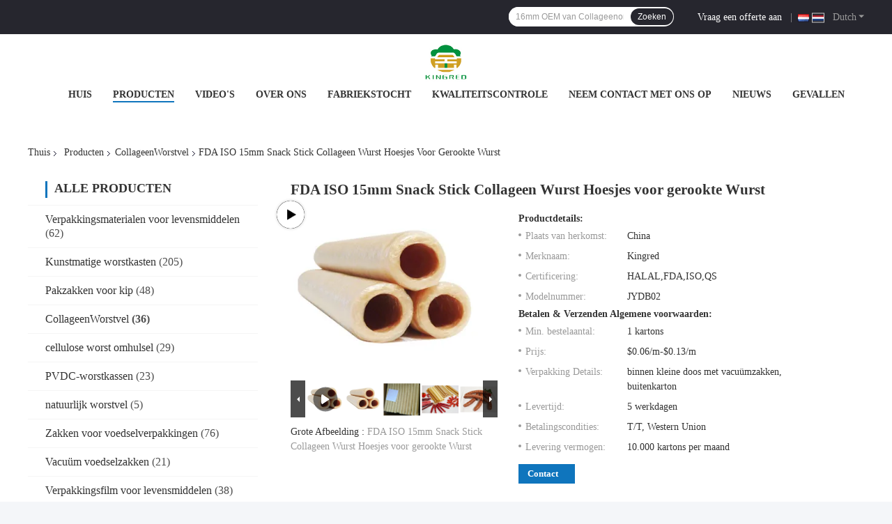

--- FILE ---
content_type: text/html
request_url: https://dutch.foodpackingmaterials.com/sale-13521942-fda-iso-15mm-snack-stick-collagen-sausage-casings-for-smoked-sausages.html
body_size: 44922
content:

<!DOCTYPE html>
<html lang="nl">
<head>
	<meta charset="utf-8">
	<meta http-equiv="X-UA-Compatible" content="IE=edge">
	<meta name="viewport" content="width=device-width, initial-scale=1.0">
    <title>FDA ISO 15mm Snack Stick Collageen Wurst Hoesjes voor gerookte Wurst</title>
	    <meta name="keywords" content="Het CollageenWorstvel van ISO 14mm, Het gerookte worstvel van FDA ISO, 14mm de omhulsels van de snackstok, CollageenWorstvel" />
            <meta name="description" content="Hoge kwaliteit FDA ISO 15mm Snack Stick Collageen Wurst Hoesjes voor gerookte Wurst uit China, China's toonaangevende productmarkt Het CollageenWorstvel van ISO 14mm product, met strikte kwaliteitscontrole Het gerookte worstvel van FDA ISO fabrieken, het produceren van hoge kwaliteit 14mm de omhulsels van de snackstok Producten." />
    				<link rel='preload'
					  href=/photo/foodpackingmaterials/sitetpl/style/common.css?ver=1751352033 as='style'><link type='text/css' rel='stylesheet'
					  href=/photo/foodpackingmaterials/sitetpl/style/common.css?ver=1751352033 media='all'><!-- Google Tag Manager -->
<script>(function(w,d,s,l,i){w[l]=w[l]||[];w[l].push({'gtm.start':
new Date().getTime(),event:'gtm.js'});var f=d.getElementsByTagName(s)[0],
j=d.createElement(s),dl=l!='dataLayer'?'&l='+l:'';j.async=true;j.src=
'https://www.googletagmanager.com/gtm.js?id='+i+dl;f.parentNode.insertBefore(j,f);
})(window,document,'script','dataLayer','GTM-N259BSTZ');</script>
<!-- End Google Tag Manager --><meta property="og:title" content="FDA ISO 15mm Snack Stick Collageen Wurst Hoesjes voor gerookte Wurst" />
<meta property="og:description" content="Hoge kwaliteit FDA ISO 15mm Snack Stick Collageen Wurst Hoesjes voor gerookte Wurst uit China, China's toonaangevende productmarkt Het CollageenWorstvel van ISO 14mm product, met strikte kwaliteitscontrole Het gerookte worstvel van FDA ISO fabrieken, het produceren van hoge kwaliteit 14mm de omhulsels van de snackstok Producten." />
<meta property="og:type" content="product" />
<meta property="og:availability" content="instock" />
<meta property="og:site_name" content="Suzhou Kingred Material Technology Co.,Ltd." />
<meta property="og:url" content="https://dutch.foodpackingmaterials.com/sale-13521942-fda-iso-15mm-snack-stick-collagen-sausage-casings-for-smoked-sausages.html" />
<meta property="og:image" content="https://dutch.foodpackingmaterials.com/photo/ps32446671-fda_iso_15mm_snack_stick_collagen_sausage_casings_for_smoked_sausages.jpg" />
<link rel="canonical" href="https://dutch.foodpackingmaterials.com/sale-13521942-fda-iso-15mm-snack-stick-collagen-sausage-casings-for-smoked-sausages.html" />
<link rel="alternate" href="https://m.dutch.foodpackingmaterials.com/sale-13521942-fda-iso-15mm-snack-stick-collagen-sausage-casings-for-smoked-sausages.html" media="only screen and (max-width: 640px)" />
<link rel="stylesheet" type="text/css" href="/js/guidefirstcommon.css" />
<style type="text/css">
/*<![CDATA[*/
.consent__cookie {position: fixed;top: 0;left: 0;width: 100%;height: 0%;z-index: 100000;}.consent__cookie_bg {position: fixed;top: 0;left: 0;width: 100%;height: 100%;background: #000;opacity: .6;display: none }.consent__cookie_rel {position: fixed;bottom:0;left: 0;width: 100%;background: #fff;display: -webkit-box;display: -ms-flexbox;display: flex;flex-wrap: wrap;padding: 24px 80px;-webkit-box-sizing: border-box;box-sizing: border-box;-webkit-box-pack: justify;-ms-flex-pack: justify;justify-content: space-between;-webkit-transition: all ease-in-out .3s;transition: all ease-in-out .3s }.consent__close {position: absolute;top: 20px;right: 20px;cursor: pointer }.consent__close svg {fill: #777 }.consent__close:hover svg {fill: #000 }.consent__cookie_box {flex: 1;word-break: break-word;}.consent__warm {color: #777;font-size: 16px;margin-bottom: 12px;line-height: 19px }.consent__title {color: #333;font-size: 20px;font-weight: 600;margin-bottom: 12px;line-height: 23px }.consent__itxt {color: #333;font-size: 14px;margin-bottom: 12px;display: -webkit-box;display: -ms-flexbox;display: flex;-webkit-box-align: center;-ms-flex-align: center;align-items: center }.consent__itxt i {display: -webkit-inline-box;display: -ms-inline-flexbox;display: inline-flex;width: 28px;height: 28px;border-radius: 50%;background: #e0f9e9;margin-right: 8px;-webkit-box-align: center;-ms-flex-align: center;align-items: center;-webkit-box-pack: center;-ms-flex-pack: center;justify-content: center }.consent__itxt svg {fill: #3ca860 }.consent__txt {color: #a6a6a6;font-size: 14px;margin-bottom: 8px;line-height: 17px }.consent__btns {display: -webkit-box;display: -ms-flexbox;display: flex;-webkit-box-orient: vertical;-webkit-box-direction: normal;-ms-flex-direction: column;flex-direction: column;-webkit-box-pack: center;-ms-flex-pack: center;justify-content: center;flex-shrink: 0;}.consent__btn {width: 280px;height: 40px;line-height: 40px;text-align: center;background: #3ca860;color: #fff;border-radius: 4px;margin: 8px 0;-webkit-box-sizing: border-box;box-sizing: border-box;cursor: pointer;font-size:14px}.consent__btn:hover {background: #00823b }.consent__btn.empty {color: #3ca860;border: 1px solid #3ca860;background: #fff }.consent__btn.empty:hover {background: #3ca860;color: #fff }.open .consent__cookie_bg {display: block }.open .consent__cookie_rel {bottom: 0 }@media (max-width: 760px) {.consent__btns {width: 100%;align-items: center;}.consent__cookie_rel {padding: 20px 24px }}.consent__cookie.open {display: block;}.consent__cookie {display: none;}
/*]]>*/
</style>
<style type="text/css">
/*<![CDATA[*/
@media only screen and (max-width:640px){.contact_now_dialog .content-wrap .desc{background-image:url(/images/cta_images/bg_s.png) !important}}.contact_now_dialog .content-wrap .content-wrap_header .cta-close{background-image:url(/images/cta_images/sprite.png) !important}.contact_now_dialog .content-wrap .desc{background-image:url(/images/cta_images/bg_l.png) !important}.contact_now_dialog .content-wrap .cta-btn i{background-image:url(/images/cta_images/sprite.png) !important}.contact_now_dialog .content-wrap .head-tip img{content:url(/images/cta_images/cta_contact_now.png) !important}.cusim{background-image:url(/images/imicon/im.svg) !important}.cuswa{background-image:url(/images/imicon/wa.png) !important}.cusall{background-image:url(/images/imicon/allchat.svg) !important}
/*]]>*/
</style>
<script type="text/javascript" src="/js/guidefirstcommon.js"></script>
<script type="text/javascript">
/*<![CDATA[*/
window.isvideotpl = 0;window.detailurl = '';
var colorUrl = '';var isShowGuide = 2;var showGuideColor = 0;var im_appid = 10003;var im_msg="Good day, what product are you looking for?";

var cta_cid = 46532;var use_defaulProductInfo = 1;var cta_pid = 13521942;var test_company = 0;var webim_domain = '';var company_type = 0;var cta_equipment = 'pc'; var setcookie = 'setwebimCookie(61705,13521942,0)'; var whatsapplink = "https://wa.me/8613952400342?text=Hi%2C+I%27m+interested+in+FDA+ISO+15mm+Snack+Stick+Collageen+Wurst+Hoesjes+voor+gerookte+Wurst."; function insertMeta(){var str = '<meta name="mobile-web-app-capable" content="yes" /><meta name="viewport" content="width=device-width, initial-scale=1.0" />';document.head.insertAdjacentHTML('beforeend',str);} var element = document.querySelector('a.footer_webim_a[href="/webim/webim_tab.html"]');if (element) {element.parentNode.removeChild(element);}

var colorUrl = '';
var aisearch = 0;
var selfUrl = '';
window.playerReportUrl='/vod/view_count/report';
var query_string = ["Products","Detail"];
var g_tp = '';
var customtplcolor = 99721;
var str_chat = 'chatten';
				var str_call_now = 'Bel nu.';
var str_chat_now = 'Ga nu praten.';
var str_contact1 = 'Vind de beste prijs';var str_chat_lang='dutch';var str_contact2 = 'Krijg de prijs';var str_contact2 = 'De beste prijs';var str_contact = 'Contact';
window.predomainsub = "";
/*]]>*/
</script>
</head>
<body>
<img src="/logo.gif" style="display:none" alt="logo"/>
<a style="display: none!important;" title="Suzhou Kingred Material Technology Co.,Ltd." class="float-inquiry" href="/contactnow.html" onclick='setinquiryCookie("{\"showproduct\":1,\"pid\":\"13521942\",\"name\":\"FDA ISO 15mm Snack Stick Collageen Wurst Hoesjes voor gerookte Wurst\",\"source_url\":\"\\/sale-13521942-fda-iso-15mm-snack-stick-collagen-sausage-casings-for-smoked-sausages.html\",\"picurl\":\"\\/photo\\/pd32446671-fda_iso_15mm_snack_stick_collagen_sausage_casings_for_smoked_sausages.jpg\",\"propertyDetail\":[[\"Naam van het product\",\"15 mm eetbare collageen worstkasten voor gerookte worstjes\"],[\"Toepassing\",\"Gerookte worst;windgedroogde worst\"],[\"Kleur\",\"Natuurlijk\"],[\"Lange\",\"14m\"]],\"company_name\":null,\"picurl_c\":\"\\/photo\\/pc32446671-fda_iso_15mm_snack_stick_collagen_sausage_casings_for_smoked_sausages.jpg\",\"price\":\"$0.06\\/m-$0.13\\/m\",\"username\":\"Alex\",\"viewTime\":\"laatst ingelogd : 5 uur 38 Minuten geleden\",\"subject\":\"Ik ben ge\\u00efnteresseerd in uw FDA ISO 15mm Snack Stick Collageen Wurst Hoesjes voor gerookte Wurst\",\"countrycode\":\"\"}");'></a>
<script>
var originProductInfo = '';
var originProductInfo = {"showproduct":1,"pid":"13521942","name":"FDA ISO 15mm Snack Stick Collageen Wurst Hoesjes voor gerookte Wurst","source_url":"\/sale-13521942-fda-iso-15mm-snack-stick-collagen-sausage-casings-for-smoked-sausages.html","picurl":"\/photo\/pd32446671-fda_iso_15mm_snack_stick_collagen_sausage_casings_for_smoked_sausages.jpg","propertyDetail":[["Naam van het product","15 mm eetbare collageen worstkasten voor gerookte worstjes"],["Toepassing","Gerookte worst;windgedroogde worst"],["Kleur","Natuurlijk"],["Lange","14m"]],"company_name":null,"picurl_c":"\/photo\/pc32446671-fda_iso_15mm_snack_stick_collagen_sausage_casings_for_smoked_sausages.jpg","price":"$0.06\/m-$0.13\/m","username":"Alex","viewTime":"laatst ingelogd : 7 uur 38 Minuten geleden","subject":"Wat is de CIF-prijs op uw FDA ISO 15mm Snack Stick Collageen Wurst Hoesjes voor gerookte Wurst","countrycode":""};
var save_url = "/contactsave.html";
var update_url = "/updateinquiry.html";
var productInfo = {};
var defaulProductInfo = {};
var myDate = new Date();
var curDate = myDate.getFullYear()+'-'+(parseInt(myDate.getMonth())+1)+'-'+myDate.getDate();
var message = '';
var default_pop = 1;
var leaveMessageDialog = document.getElementsByClassName('leave-message-dialog')[0]; // 获取弹层
var _$$ = function (dom) {
    return document.querySelectorAll(dom);
};
resInfo = originProductInfo;
resInfo['name'] = resInfo['name'] || '';
defaulProductInfo.pid = resInfo['pid'];
defaulProductInfo.productName = resInfo['name'] ?? '';
defaulProductInfo.productInfo = resInfo['propertyDetail'];
defaulProductInfo.productImg = resInfo['picurl_c'];
defaulProductInfo.subject = resInfo['subject'] ?? '';
defaulProductInfo.productImgAlt = resInfo['name'] ?? '';
var inquirypopup_tmp = 1;
var message = 'Lieve,'+'\r\n'+"Ik ben geïnteresseerd"+' '+trim(resInfo['name'])+", kun je me meer details sturen, zoals type, maat, MOQ, materiaal, etc."+'\r\n'+"Bedankt!"+'\r\n'+"Wachten op je antwoord.";
var message_1 = 'Lieve,'+'\r\n'+"Ik ben geïnteresseerd"+' '+trim(resInfo['name'])+", kun je me meer details sturen, zoals type, maat, MOQ, materiaal, etc."+'\r\n'+"Bedankt!"+'\r\n'+"Wachten op je antwoord.";
var message_2 = 'Hallo,'+'\r\n'+"ik ben op zoek naar"+' '+trim(resInfo['name'])+", stuur mij de prijs, specificatie en foto."+'\r\n'+"Uw snelle reactie wordt zeer op prijs gesteld."+'\r\n'+"Neem gerust contact met mij op voor meer informatie."+'\r\n'+"Heel erg bedankt.";
var message_3 = 'Hallo,'+'\r\n'+trim(resInfo['name'])+' '+"voldoet aan mijn verwachtingen."+'\r\n'+"Geef me de beste prijs en wat andere productinformatie."+'\r\n'+"Neem gerust contact met mij op via mijn mail."+'\r\n'+"Heel erg bedankt.";

var message_4 = 'Lieve,'+'\r\n'+"Wat is de FOB-prijs op uw"+' '+trim(resInfo['name'])+'?'+'\r\n'+"Wat is de dichtstbijzijnde poortnaam?"+'\r\n'+"Reageer me zo snel mogelijk, het is beter om meer informatie te delen."+'\r\n'+"Vriendelijke groeten!";
var message_5 = 'Hallo daar,'+'\r\n'+"Ik ben erg geïnteresseerd in jouw"+' '+trim(resInfo['name'])+'.'+'\r\n'+"Stuur mij alstublieft uw productdetails."+'\r\n'+"Ik kijk uit naar je snelle antwoord."+'\r\n'+"Neem gerust contact met mij op via mail."+'\r\n'+"Vriendelijke groeten!";

var message_6 = 'Lieve,'+'\r\n'+"Geef ons alstublieft informatie over uw"+' '+trim(resInfo['name'])+", zoals type, maat, materiaal en natuurlijk de beste prijs."+'\r\n'+"Ik kijk uit naar je snelle antwoord."+'\r\n'+"Dank u!";
var message_7 = 'Lieve,'+'\r\n'+"Kunt u leveren"+' '+trim(resInfo['name'])+" voor ons?"+'\r\n'+"Eerst willen we een prijslijst en enkele productdetails."+'\r\n'+"Ik hoop zo snel mogelijk antwoord te krijgen en kijk uit naar samenwerking."+'\r\n'+"Heel erg bedankt.";
var message_8 = 'Hoi,'+'\r\n'+"ik ben op zoek naar"+' '+trim(resInfo['name'])+", geef me alstublieft wat meer gedetailleerde productinformatie."+'\r\n'+"Ik kijk uit naar uw antwoord."+'\r\n'+"Dank u!";
var message_9 = 'Hallo,'+'\r\n'+"Uw"+' '+trim(resInfo['name'])+" voldoet zeer goed aan mijn eisen."+'\r\n'+"Stuur me alstublieft de prijs, specificatie en vergelijkbaar model."+'\r\n'+"Voel je vrij om met mij te chatten."+'\r\n'+"Bedankt!";
var message_10 = 'Lieve,'+'\r\n'+"Ik wil meer weten over de details en offerte van"+' '+trim(resInfo['name'])+'.'+'\r\n'+"Neem gerust contact met mij op."+'\r\n'+"Vriendelijke groeten!";

var r = getRandom(1,10);

defaulProductInfo.message = eval("message_"+r);
    defaulProductInfo.message = eval("message_"+r);
        var mytAjax = {

    post: function(url, data, fn) {
        var xhr = new XMLHttpRequest();
        xhr.open("POST", url, true);
        xhr.setRequestHeader("Content-Type", "application/x-www-form-urlencoded;charset=UTF-8");
        xhr.setRequestHeader("X-Requested-With", "XMLHttpRequest");
        xhr.setRequestHeader('Content-Type','text/plain;charset=UTF-8');
        xhr.onreadystatechange = function() {
            if(xhr.readyState == 4 && (xhr.status == 200 || xhr.status == 304)) {
                fn.call(this, xhr.responseText);
            }
        };
        xhr.send(data);
    },

    postform: function(url, data, fn) {
        var xhr = new XMLHttpRequest();
        xhr.open("POST", url, true);
        xhr.setRequestHeader("X-Requested-With", "XMLHttpRequest");
        xhr.onreadystatechange = function() {
            if(xhr.readyState == 4 && (xhr.status == 200 || xhr.status == 304)) {
                fn.call(this, xhr.responseText);
            }
        };
        xhr.send(data);
    }
};
/*window.onload = function(){
    leaveMessageDialog = document.getElementsByClassName('leave-message-dialog')[0];
    if (window.localStorage.recordDialogStatus=='undefined' || (window.localStorage.recordDialogStatus!='undefined' && window.localStorage.recordDialogStatus != curDate)) {
        setTimeout(function(){
            if(parseInt(inquirypopup_tmp%10) == 1){
                creatDialog(defaulProductInfo, 1);
            }
        }, 6000);
    }
};*/
function trim(str)
{
    str = str.replace(/(^\s*)/g,"");
    return str.replace(/(\s*$)/g,"");
};
function getRandom(m,n){
    var num = Math.floor(Math.random()*(m - n) + n);
    return num;
};
function strBtn(param) {

    var starattextarea = document.getElementById("textareamessage").value.length;
    var email = document.getElementById("startEmail").value;

    var default_tip = document.querySelectorAll(".watermark_container").length;
    if (20 < starattextarea && starattextarea < 3000) {
        if(default_tip>0){
            document.getElementById("textareamessage1").parentNode.parentNode.nextElementSibling.style.display = "none";
        }else{
            document.getElementById("textareamessage1").parentNode.nextElementSibling.style.display = "none";
        }

    } else {
        if(default_tip>0){
            document.getElementById("textareamessage1").parentNode.parentNode.nextElementSibling.style.display = "block";
        }else{
            document.getElementById("textareamessage1").parentNode.nextElementSibling.style.display = "block";
        }

        return;
    }

    // var re = /^([a-zA-Z0-9_-])+@([a-zA-Z0-9_-])+\.([a-zA-Z0-9_-])+/i;/*邮箱不区分大小写*/
    var re = /^[a-zA-Z0-9][\w-]*(\.?[\w-]+)*@[a-zA-Z0-9-]+(\.[a-zA-Z0-9]+)+$/i;
    if (!re.test(email)) {
        document.getElementById("startEmail").nextElementSibling.style.display = "block";
        return;
    } else {
        document.getElementById("startEmail").nextElementSibling.style.display = "none";
    }

    var subject = document.getElementById("pop_subject").value;
    var pid = document.getElementById("pop_pid").value;
    var message = document.getElementById("textareamessage").value;
    var sender_email = document.getElementById("startEmail").value;
    var tel = '';
    if (document.getElementById("tel0") != undefined && document.getElementById("tel0") != '')
        tel = document.getElementById("tel0").value;
    var form_serialize = '&tel='+tel;

    form_serialize = form_serialize.replace(/\+/g, "%2B");
    mytAjax.post(save_url,"pid="+pid+"&subject="+subject+"&email="+sender_email+"&message="+(message)+form_serialize,function(res){
        var mes = JSON.parse(res);
        if(mes.status == 200){
            var iid = mes.iid;
            document.getElementById("pop_iid").value = iid;
            document.getElementById("pop_uuid").value = mes.uuid;

            if(typeof gtag_report_conversion === "function"){
                gtag_report_conversion();//执行统计js代码
            }
            if(typeof fbq === "function"){
                fbq('track','Purchase');//执行统计js代码
            }
        }
    });
    for (var index = 0; index < document.querySelectorAll(".dialog-content-pql").length; index++) {
        document.querySelectorAll(".dialog-content-pql")[index].style.display = "none";
    };
    $('#idphonepql').val(tel);
    document.getElementById("dialog-content-pql-id").style.display = "block";
    ;
};
function twoBtnOk(param) {

    var selectgender = document.getElementById("Mr").innerHTML;
    var iid = document.getElementById("pop_iid").value;
    var sendername = document.getElementById("idnamepql").value;
    var senderphone = document.getElementById("idphonepql").value;
    var sendercname = document.getElementById("idcompanypql").value;
    var uuid = document.getElementById("pop_uuid").value;
    var gender = 2;
    if(selectgender == 'Mr.') gender = 0;
    if(selectgender == 'Mrs.') gender = 1;
    var pid = document.getElementById("pop_pid").value;
    var form_serialize = '';

        form_serialize = form_serialize.replace(/\+/g, "%2B");

    mytAjax.post(update_url,"iid="+iid+"&gender="+gender+"&uuid="+uuid+"&name="+(sendername)+"&tel="+(senderphone)+"&company="+(sendercname)+form_serialize,function(res){});

    for (var index = 0; index < document.querySelectorAll(".dialog-content-pql").length; index++) {
        document.querySelectorAll(".dialog-content-pql")[index].style.display = "none";
    };
    document.getElementById("dialog-content-pql-ok").style.display = "block";

};
function toCheckMust(name) {
    $('#'+name+'error').hide();
}
function handClidk(param) {
    var starattextarea = document.getElementById("textareamessage1").value.length;
    var email = document.getElementById("startEmail1").value;
    var default_tip = document.querySelectorAll(".watermark_container").length;
    if (20 < starattextarea && starattextarea < 3000) {
        if(default_tip>0){
            document.getElementById("textareamessage1").parentNode.parentNode.nextElementSibling.style.display = "none";
        }else{
            document.getElementById("textareamessage1").parentNode.nextElementSibling.style.display = "none";
        }

    } else {
        if(default_tip>0){
            document.getElementById("textareamessage1").parentNode.parentNode.nextElementSibling.style.display = "block";
        }else{
            document.getElementById("textareamessage1").parentNode.nextElementSibling.style.display = "block";
        }

        return;
    }

    // var re = /^([a-zA-Z0-9_-])+@([a-zA-Z0-9_-])+\.([a-zA-Z0-9_-])+/i;
    var re = /^[a-zA-Z0-9][\w-]*(\.?[\w-]+)*@[a-zA-Z0-9-]+(\.[a-zA-Z0-9]+)+$/i;
    if (!re.test(email)) {
        document.getElementById("startEmail1").nextElementSibling.style.display = "block";
        return;
    } else {
        document.getElementById("startEmail1").nextElementSibling.style.display = "none";
    }

    var subject = document.getElementById("pop_subject").value;
    var pid = document.getElementById("pop_pid").value;
    var message = document.getElementById("textareamessage1").value;
    var sender_email = document.getElementById("startEmail1").value;
    var form_serialize = tel = '';
    if (document.getElementById("tel1") != undefined && document.getElementById("tel1") != '')
        tel = document.getElementById("tel1").value;
        mytAjax.post(save_url,"email="+sender_email+"&tel="+tel+"&pid="+pid+"&message="+message+"&subject="+subject+form_serialize,function(res){

        var mes = JSON.parse(res);
        if(mes.status == 200){
            var iid = mes.iid;
            document.getElementById("pop_iid").value = iid;
            document.getElementById("pop_uuid").value = mes.uuid;
            if(typeof gtag_report_conversion === "function"){
                gtag_report_conversion();//执行统计js代码
            }
        }

    });
    for (var index = 0; index < document.querySelectorAll(".dialog-content-pql").length; index++) {
        document.querySelectorAll(".dialog-content-pql")[index].style.display = "none";
    };
    $('#idphonepql').val(tel);
    document.getElementById("dialog-content-pql-id").style.display = "block";

};
window.addEventListener('load', function () {
    $('.checkbox-wrap label').each(function(){
        if($(this).find('input').prop('checked')){
            $(this).addClass('on')
        }else {
            $(this).removeClass('on')
        }
    })
    $(document).on('click', '.checkbox-wrap label' , function(ev){
        if (ev.target.tagName.toUpperCase() != 'INPUT') {
            $(this).toggleClass('on')
        }
    })
})

function hand_video(pdata) {
    data = JSON.parse(pdata);
    productInfo.productName = data.productName;
    productInfo.productInfo = data.productInfo;
    productInfo.productImg = data.productImg;
    productInfo.subject = data.subject;

    var message = 'Lieve,'+'\r\n'+"Ik ben geïnteresseerd"+' '+trim(data.productName)+", kun je me meer details sturen zoals type, maat, hoeveelheid, materiaal, etc."+'\r\n'+"Bedankt!"+'\r\n'+"Wachten op je antwoord.";

    var message = 'Lieve,'+'\r\n'+"Ik ben geïnteresseerd"+' '+trim(data.productName)+", kun je me meer details sturen, zoals type, maat, MOQ, materiaal, etc."+'\r\n'+"Bedankt!"+'\r\n'+"Wachten op je antwoord.";
    var message_1 = 'Lieve,'+'\r\n'+"Ik ben geïnteresseerd"+' '+trim(data.productName)+", kun je me meer details sturen, zoals type, maat, MOQ, materiaal, etc."+'\r\n'+"Bedankt!"+'\r\n'+"Wachten op je antwoord.";
    var message_2 = 'Hallo,'+'\r\n'+"ik ben op zoek naar"+' '+trim(data.productName)+", stuur mij de prijs, specificatie en foto."+'\r\n'+"Uw snelle reactie wordt zeer op prijs gesteld."+'\r\n'+"Neem gerust contact met mij op voor meer informatie."+'\r\n'+"Heel erg bedankt.";
    var message_3 = 'Hallo,'+'\r\n'+trim(data.productName)+' '+"voldoet aan mijn verwachtingen."+'\r\n'+"Geef me de beste prijs en wat andere productinformatie."+'\r\n'+"Neem gerust contact met mij op via mijn mail."+'\r\n'+"Heel erg bedankt.";

    var message_4 = 'Lieve,'+'\r\n'+"Wat is de FOB-prijs op uw"+' '+trim(data.productName)+'?'+'\r\n'+"Wat is de dichtstbijzijnde poortnaam?"+'\r\n'+"Reageer me zo snel mogelijk, het is beter om meer informatie te delen."+'\r\n'+"Vriendelijke groeten!";
    var message_5 = 'Hallo daar,'+'\r\n'+"Ik ben erg geïnteresseerd in jouw"+' '+trim(data.productName)+'.'+'\r\n'+"Stuur mij alstublieft uw productdetails."+'\r\n'+"Ik kijk uit naar je snelle antwoord."+'\r\n'+"Neem gerust contact met mij op via mail."+'\r\n'+"Vriendelijke groeten!";

    var message_6 = 'Lieve,'+'\r\n'+"Geef ons alstublieft informatie over uw"+' '+trim(data.productName)+", zoals type, maat, materiaal en natuurlijk de beste prijs."+'\r\n'+"Ik kijk uit naar je snelle antwoord."+'\r\n'+"Dank u!";
    var message_7 = 'Lieve,'+'\r\n'+"Kunt u leveren"+' '+trim(data.productName)+" voor ons?"+'\r\n'+"Eerst willen we een prijslijst en enkele productdetails."+'\r\n'+"Ik hoop zo snel mogelijk antwoord te krijgen en kijk uit naar samenwerking."+'\r\n'+"Heel erg bedankt.";
    var message_8 = 'Hoi,'+'\r\n'+"ik ben op zoek naar"+' '+trim(data.productName)+", geef me alstublieft wat meer gedetailleerde productinformatie."+'\r\n'+"Ik kijk uit naar uw antwoord."+'\r\n'+"Dank u!";
    var message_9 = 'Hallo,'+'\r\n'+"Uw"+' '+trim(data.productName)+" voldoet zeer goed aan mijn eisen."+'\r\n'+"Stuur me alstublieft de prijs, specificatie en vergelijkbaar model."+'\r\n'+"Voel je vrij om met mij te chatten."+'\r\n'+"Bedankt!";
    var message_10 = 'Lieve,'+'\r\n'+"Ik wil meer weten over de details en offerte van"+' '+trim(data.productName)+'.'+'\r\n'+"Neem gerust contact met mij op."+'\r\n'+"Vriendelijke groeten!";

    var r = getRandom(1,10);

    productInfo.message = eval("message_"+r);
            if(parseInt(inquirypopup_tmp/10) == 1){
        productInfo.message = "";
    }
    productInfo.pid = data.pid;
    creatDialog(productInfo, 2);
};

function handDialog(pdata) {
    data = JSON.parse(pdata);
    productInfo.productName = data.productName;
    productInfo.productInfo = data.productInfo;
    productInfo.productImg = data.productImg;
    productInfo.subject = data.subject;

    var message = 'Lieve,'+'\r\n'+"Ik ben geïnteresseerd"+' '+trim(data.productName)+", kun je me meer details sturen zoals type, maat, hoeveelheid, materiaal, etc."+'\r\n'+"Bedankt!"+'\r\n'+"Wachten op je antwoord.";

    var message = 'Lieve,'+'\r\n'+"Ik ben geïnteresseerd"+' '+trim(data.productName)+", kun je me meer details sturen, zoals type, maat, MOQ, materiaal, etc."+'\r\n'+"Bedankt!"+'\r\n'+"Wachten op je antwoord.";
    var message_1 = 'Lieve,'+'\r\n'+"Ik ben geïnteresseerd"+' '+trim(data.productName)+", kun je me meer details sturen, zoals type, maat, MOQ, materiaal, etc."+'\r\n'+"Bedankt!"+'\r\n'+"Wachten op je antwoord.";
    var message_2 = 'Hallo,'+'\r\n'+"ik ben op zoek naar"+' '+trim(data.productName)+", stuur mij de prijs, specificatie en foto."+'\r\n'+"Uw snelle reactie wordt zeer op prijs gesteld."+'\r\n'+"Neem gerust contact met mij op voor meer informatie."+'\r\n'+"Heel erg bedankt.";
    var message_3 = 'Hallo,'+'\r\n'+trim(data.productName)+' '+"voldoet aan mijn verwachtingen."+'\r\n'+"Geef me de beste prijs en wat andere productinformatie."+'\r\n'+"Neem gerust contact met mij op via mijn mail."+'\r\n'+"Heel erg bedankt.";

    var message_4 = 'Lieve,'+'\r\n'+"Wat is de FOB-prijs op uw"+' '+trim(data.productName)+'?'+'\r\n'+"Wat is de dichtstbijzijnde poortnaam?"+'\r\n'+"Reageer me zo snel mogelijk, het is beter om meer informatie te delen."+'\r\n'+"Vriendelijke groeten!";
    var message_5 = 'Hallo daar,'+'\r\n'+"Ik ben erg geïnteresseerd in jouw"+' '+trim(data.productName)+'.'+'\r\n'+"Stuur mij alstublieft uw productdetails."+'\r\n'+"Ik kijk uit naar je snelle antwoord."+'\r\n'+"Neem gerust contact met mij op via mail."+'\r\n'+"Vriendelijke groeten!";

    var message_6 = 'Lieve,'+'\r\n'+"Geef ons alstublieft informatie over uw"+' '+trim(data.productName)+", zoals type, maat, materiaal en natuurlijk de beste prijs."+'\r\n'+"Ik kijk uit naar je snelle antwoord."+'\r\n'+"Dank u!";
    var message_7 = 'Lieve,'+'\r\n'+"Kunt u leveren"+' '+trim(data.productName)+" voor ons?"+'\r\n'+"Eerst willen we een prijslijst en enkele productdetails."+'\r\n'+"Ik hoop zo snel mogelijk antwoord te krijgen en kijk uit naar samenwerking."+'\r\n'+"Heel erg bedankt.";
    var message_8 = 'Hoi,'+'\r\n'+"ik ben op zoek naar"+' '+trim(data.productName)+", geef me alstublieft wat meer gedetailleerde productinformatie."+'\r\n'+"Ik kijk uit naar uw antwoord."+'\r\n'+"Dank u!";
    var message_9 = 'Hallo,'+'\r\n'+"Uw"+' '+trim(data.productName)+" voldoet zeer goed aan mijn eisen."+'\r\n'+"Stuur me alstublieft de prijs, specificatie en vergelijkbaar model."+'\r\n'+"Voel je vrij om met mij te chatten."+'\r\n'+"Bedankt!";
    var message_10 = 'Lieve,'+'\r\n'+"Ik wil meer weten over de details en offerte van"+' '+trim(data.productName)+'.'+'\r\n'+"Neem gerust contact met mij op."+'\r\n'+"Vriendelijke groeten!";

    var r = getRandom(1,10);
    productInfo.message = eval("message_"+r);
            if(parseInt(inquirypopup_tmp/10) == 1){
        productInfo.message = "";
    }
    productInfo.pid = data.pid;
    creatDialog(productInfo, 2);
};

function closepql(param) {

    leaveMessageDialog.style.display = 'none';
};

function closepql2(param) {

    for (var index = 0; index < document.querySelectorAll(".dialog-content-pql").length; index++) {
        document.querySelectorAll(".dialog-content-pql")[index].style.display = "none";
    };
    document.getElementById("dialog-content-pql-ok").style.display = "block";
};

function decodeHtmlEntities(str) {
    var tempElement = document.createElement('div');
    tempElement.innerHTML = str;
    return tempElement.textContent || tempElement.innerText || '';
}

function initProduct(productInfo,type){

    productInfo.productName = decodeHtmlEntities(productInfo.productName);
    productInfo.message = decodeHtmlEntities(productInfo.message);

    leaveMessageDialog = document.getElementsByClassName('leave-message-dialog')[0];
    leaveMessageDialog.style.display = "block";
    if(type == 3){
        var popinquiryemail = document.getElementById("popinquiryemail").value;
        _$$("#startEmail1")[0].value = popinquiryemail;
    }else{
        _$$("#startEmail1")[0].value = "";
    }
    _$$("#startEmail")[0].value = "";
    _$$("#idnamepql")[0].value = "";
    _$$("#idphonepql")[0].value = "";
    _$$("#idcompanypql")[0].value = "";

    _$$("#pop_pid")[0].value = productInfo.pid;
    _$$("#pop_subject")[0].value = productInfo.subject;
    
    if(parseInt(inquirypopup_tmp/10) == 1){
        productInfo.message = "";
    }

    _$$("#textareamessage1")[0].value = productInfo.message;
    _$$("#textareamessage")[0].value = productInfo.message;

    _$$("#dialog-content-pql-id .titlep")[0].innerHTML = productInfo.productName;
    _$$("#dialog-content-pql-id img")[0].setAttribute("src", productInfo.productImg);
    _$$("#dialog-content-pql-id img")[0].setAttribute("alt", productInfo.productImgAlt);

    _$$("#dialog-content-pql-id-hand img")[0].setAttribute("src", productInfo.productImg);
    _$$("#dialog-content-pql-id-hand img")[0].setAttribute("alt", productInfo.productImgAlt);
    _$$("#dialog-content-pql-id-hand .titlep")[0].innerHTML = productInfo.productName;

    if (productInfo.productInfo.length > 0) {
        var ul2, ul;
        ul = document.createElement("ul");
        for (var index = 0; index < productInfo.productInfo.length; index++) {
            var el = productInfo.productInfo[index];
            var li = document.createElement("li");
            var span1 = document.createElement("span");
            span1.innerHTML = el[0] + ":";
            var span2 = document.createElement("span");
            span2.innerHTML = el[1];
            li.appendChild(span1);
            li.appendChild(span2);
            ul.appendChild(li);

        }
        ul2 = ul.cloneNode(true);
        if (type === 1) {
            _$$("#dialog-content-pql-id .left")[0].replaceChild(ul, _$$("#dialog-content-pql-id .left ul")[0]);
        } else {
            _$$("#dialog-content-pql-id-hand .left")[0].replaceChild(ul2, _$$("#dialog-content-pql-id-hand .left ul")[0]);
            _$$("#dialog-content-pql-id .left")[0].replaceChild(ul, _$$("#dialog-content-pql-id .left ul")[0]);
        }
    };
    for (var index = 0; index < _$$("#dialog-content-pql-id .right ul li").length; index++) {
        _$$("#dialog-content-pql-id .right ul li")[index].addEventListener("click", function (params) {
            _$$("#dialog-content-pql-id .right #Mr")[0].innerHTML = this.innerHTML
        }, false)

    };

};
function closeInquiryCreateDialog() {
    document.getElementById("xuanpan_dialog_box_pql").style.display = "none";
};
function showInquiryCreateDialog() {
    document.getElementById("xuanpan_dialog_box_pql").style.display = "block";
};
function submitPopInquiry(){
    var message = document.getElementById("inquiry_message").value;
    var email = document.getElementById("inquiry_email").value;
    var subject = defaulProductInfo.subject;
    var pid = defaulProductInfo.pid;
    if (email === undefined) {
        showInquiryCreateDialog();
        document.getElementById("inquiry_email").style.border = "1px solid red";
        return false;
    };
    if (message === undefined) {
        showInquiryCreateDialog();
        document.getElementById("inquiry_message").style.border = "1px solid red";
        return false;
    };
    if (email.search(/^\w+((-\w+)|(\.\w+))*\@[A-Za-z0-9]+((\.|-)[A-Za-z0-9]+)*\.[A-Za-z0-9]+$/) == -1) {
        document.getElementById("inquiry_email").style.border= "1px solid red";
        showInquiryCreateDialog();
        return false;
    } else {
        document.getElementById("inquiry_email").style.border= "";
    };
    if (message.length < 20 || message.length >3000) {
        showInquiryCreateDialog();
        document.getElementById("inquiry_message").style.border = "1px solid red";
        return false;
    } else {
        document.getElementById("inquiry_message").style.border = "";
    };
    var tel = '';
    if (document.getElementById("tel") != undefined && document.getElementById("tel") != '')
        tel = document.getElementById("tel").value;

    mytAjax.post(save_url,"pid="+pid+"&subject="+subject+"&email="+email+"&message="+(message)+'&tel='+tel,function(res){
        var mes = JSON.parse(res);
        if(mes.status == 200){
            var iid = mes.iid;
            document.getElementById("pop_iid").value = iid;
            document.getElementById("pop_uuid").value = mes.uuid;

        }
    });
    initProduct(defaulProductInfo);
    for (var index = 0; index < document.querySelectorAll(".dialog-content-pql").length; index++) {
        document.querySelectorAll(".dialog-content-pql")[index].style.display = "none";
    };
    $('#idphonepql').val(tel);
    document.getElementById("dialog-content-pql-id").style.display = "block";

};

//带附件上传
function submitPopInquiryfile(email_id,message_id,check_sort,name_id,phone_id,company_id,attachments){

    if(typeof(check_sort) == 'undefined'){
        check_sort = 0;
    }
    var message = document.getElementById(message_id).value;
    var email = document.getElementById(email_id).value;
    var attachments = document.getElementById(attachments).value;
    if(typeof(name_id) !== 'undefined' && name_id != ""){
        var name  = document.getElementById(name_id).value;
    }
    if(typeof(phone_id) !== 'undefined' && phone_id != ""){
        var phone = document.getElementById(phone_id).value;
    }
    if(typeof(company_id) !== 'undefined' && company_id != ""){
        var company = document.getElementById(company_id).value;
    }
    var subject = defaulProductInfo.subject;
    var pid = defaulProductInfo.pid;

    if(check_sort == 0){
        if (email === undefined) {
            showInquiryCreateDialog();
            document.getElementById(email_id).style.border = "1px solid red";
            return false;
        };
        if (message === undefined) {
            showInquiryCreateDialog();
            document.getElementById(message_id).style.border = "1px solid red";
            return false;
        };

        if (email.search(/^\w+((-\w+)|(\.\w+))*\@[A-Za-z0-9]+((\.|-)[A-Za-z0-9]+)*\.[A-Za-z0-9]+$/) == -1) {
            document.getElementById(email_id).style.border= "1px solid red";
            showInquiryCreateDialog();
            return false;
        } else {
            document.getElementById(email_id).style.border= "";
        };
        if (message.length < 20 || message.length >3000) {
            showInquiryCreateDialog();
            document.getElementById(message_id).style.border = "1px solid red";
            return false;
        } else {
            document.getElementById(message_id).style.border = "";
        };
    }else{

        if (message === undefined) {
            showInquiryCreateDialog();
            document.getElementById(message_id).style.border = "1px solid red";
            return false;
        };

        if (email === undefined) {
            showInquiryCreateDialog();
            document.getElementById(email_id).style.border = "1px solid red";
            return false;
        };

        if (message.length < 20 || message.length >3000) {
            showInquiryCreateDialog();
            document.getElementById(message_id).style.border = "1px solid red";
            return false;
        } else {
            document.getElementById(message_id).style.border = "";
        };

        if (email.search(/^\w+((-\w+)|(\.\w+))*\@[A-Za-z0-9]+((\.|-)[A-Za-z0-9]+)*\.[A-Za-z0-9]+$/) == -1) {
            document.getElementById(email_id).style.border= "1px solid red";
            showInquiryCreateDialog();
            return false;
        } else {
            document.getElementById(email_id).style.border= "";
        };

    };

    mytAjax.post(save_url,"pid="+pid+"&subject="+subject+"&email="+email+"&message="+message+"&company="+company+"&attachments="+attachments,function(res){
        var mes = JSON.parse(res);
        if(mes.status == 200){
            var iid = mes.iid;
            document.getElementById("pop_iid").value = iid;
            document.getElementById("pop_uuid").value = mes.uuid;

            if(typeof gtag_report_conversion === "function"){
                gtag_report_conversion();//执行统计js代码
            }
            if(typeof fbq === "function"){
                fbq('track','Purchase');//执行统计js代码
            }
        }
    });
    initProduct(defaulProductInfo);

    if(name !== undefined && name != ""){
        _$$("#idnamepql")[0].value = name;
    }

    if(phone !== undefined && phone != ""){
        _$$("#idphonepql")[0].value = phone;
    }

    if(company !== undefined && company != ""){
        _$$("#idcompanypql")[0].value = company;
    }

    for (var index = 0; index < document.querySelectorAll(".dialog-content-pql").length; index++) {
        document.querySelectorAll(".dialog-content-pql")[index].style.display = "none";
    };
    document.getElementById("dialog-content-pql-id").style.display = "block";

};
function submitPopInquiryByParam(email_id,message_id,check_sort,name_id,phone_id,company_id){

    if(typeof(check_sort) == 'undefined'){
        check_sort = 0;
    }

    var senderphone = '';
    var message = document.getElementById(message_id).value;
    var email = document.getElementById(email_id).value;
    if(typeof(name_id) !== 'undefined' && name_id != ""){
        var name  = document.getElementById(name_id).value;
    }
    if(typeof(phone_id) !== 'undefined' && phone_id != ""){
        var phone = document.getElementById(phone_id).value;
        senderphone = phone;
    }
    if(typeof(company_id) !== 'undefined' && company_id != ""){
        var company = document.getElementById(company_id).value;
    }
    var subject = defaulProductInfo.subject;
    var pid = defaulProductInfo.pid;

    if(check_sort == 0){
        if (email === undefined) {
            showInquiryCreateDialog();
            document.getElementById(email_id).style.border = "1px solid red";
            return false;
        };
        if (message === undefined) {
            showInquiryCreateDialog();
            document.getElementById(message_id).style.border = "1px solid red";
            return false;
        };

        if (email.search(/^\w+((-\w+)|(\.\w+))*\@[A-Za-z0-9]+((\.|-)[A-Za-z0-9]+)*\.[A-Za-z0-9]+$/) == -1) {
            document.getElementById(email_id).style.border= "1px solid red";
            showInquiryCreateDialog();
            return false;
        } else {
            document.getElementById(email_id).style.border= "";
        };
        if (message.length < 20 || message.length >3000) {
            showInquiryCreateDialog();
            document.getElementById(message_id).style.border = "1px solid red";
            return false;
        } else {
            document.getElementById(message_id).style.border = "";
        };
    }else{

        if (message === undefined) {
            showInquiryCreateDialog();
            document.getElementById(message_id).style.border = "1px solid red";
            return false;
        };

        if (email === undefined) {
            showInquiryCreateDialog();
            document.getElementById(email_id).style.border = "1px solid red";
            return false;
        };

        if (message.length < 20 || message.length >3000) {
            showInquiryCreateDialog();
            document.getElementById(message_id).style.border = "1px solid red";
            return false;
        } else {
            document.getElementById(message_id).style.border = "";
        };

        if (email.search(/^\w+((-\w+)|(\.\w+))*\@[A-Za-z0-9]+((\.|-)[A-Za-z0-9]+)*\.[A-Za-z0-9]+$/) == -1) {
            document.getElementById(email_id).style.border= "1px solid red";
            showInquiryCreateDialog();
            return false;
        } else {
            document.getElementById(email_id).style.border= "";
        };

    };

    var productsku = "";
    if($("#product_sku").length > 0){
        productsku = $("#product_sku").html();
    }

    mytAjax.post(save_url,"tel="+senderphone+"&pid="+pid+"&subject="+subject+"&email="+email+"&message="+message+"&messagesku="+encodeURI(productsku),function(res){
        var mes = JSON.parse(res);
        if(mes.status == 200){
            var iid = mes.iid;
            document.getElementById("pop_iid").value = iid;
            document.getElementById("pop_uuid").value = mes.uuid;

            if(typeof gtag_report_conversion === "function"){
                gtag_report_conversion();//执行统计js代码
            }
            if(typeof fbq === "function"){
                fbq('track','Purchase');//执行统计js代码
            }
        }
    });
    initProduct(defaulProductInfo);

    if(name !== undefined && name != ""){
        _$$("#idnamepql")[0].value = name;
    }

    if(phone !== undefined && phone != ""){
        _$$("#idphonepql")[0].value = phone;
    }

    if(company !== undefined && company != ""){
        _$$("#idcompanypql")[0].value = company;
    }

    for (var index = 0; index < document.querySelectorAll(".dialog-content-pql").length; index++) {
        document.querySelectorAll(".dialog-content-pql")[index].style.display = "none";

    };
    document.getElementById("dialog-content-pql-id").style.display = "block";

};

function creat_videoDialog(productInfo, type) {

    if(type == 1){
        if(default_pop != 1){
            return false;
        }
        window.localStorage.recordDialogStatus = curDate;
    }else{
        default_pop = 0;
    }
    initProduct(productInfo, type);
    if (type === 1) {
        // 自动弹出
        for (var index = 0; index < document.querySelectorAll(".dialog-content-pql").length; index++) {

            document.querySelectorAll(".dialog-content-pql")[index].style.display = "none";
        };
        document.getElementById("dialog-content-pql").style.display = "block";
    } else {
        // 手动弹出
        for (var index = 0; index < document.querySelectorAll(".dialog-content-pql").length; index++) {
            document.querySelectorAll(".dialog-content-pql")[index].style.display = "none";
        };
        document.getElementById("dialog-content-pql-id-hand").style.display = "block";
    }
}

function creatDialog(productInfo, type) {

    if(type == 1){
        if(default_pop != 1){
            return false;
        }
        window.localStorage.recordDialogStatus = curDate;
    }else{
        default_pop = 0;
    }
    initProduct(productInfo, type);
    if (type === 1) {
        // 自动弹出
        for (var index = 0; index < document.querySelectorAll(".dialog-content-pql").length; index++) {

            document.querySelectorAll(".dialog-content-pql")[index].style.display = "none";
        };
        document.getElementById("dialog-content-pql").style.display = "block";
    } else {
        // 手动弹出
        for (var index = 0; index < document.querySelectorAll(".dialog-content-pql").length; index++) {
            document.querySelectorAll(".dialog-content-pql")[index].style.display = "none";
        };
        document.getElementById("dialog-content-pql-id-hand").style.display = "block";
    }
}

//带邮箱信息打开询盘框 emailtype=1表示带入邮箱
function openDialog(emailtype){
    var type = 2;//不带入邮箱，手动弹出
    if(emailtype == 1){
        var popinquiryemail = document.getElementById("popinquiryemail").value;
        // var re = /^([a-zA-Z0-9_-])+@([a-zA-Z0-9_-])+\.([a-zA-Z0-9_-])+/i;
        var re = /^[a-zA-Z0-9][\w-]*(\.?[\w-]+)*@[a-zA-Z0-9-]+(\.[a-zA-Z0-9]+)+$/i;
        if (!re.test(popinquiryemail)) {
            //前端提示样式;
            showInquiryCreateDialog();
            document.getElementById("popinquiryemail").style.border = "1px solid red";
            return false;
        } else {
            //前端提示样式;
        }
        var type = 3;
    }
    creatDialog(defaulProductInfo,type);
}

//上传附件
function inquiryUploadFile(){
    var fileObj = document.querySelector("#fileId").files[0];
    //构建表单数据
    var formData = new FormData();
    var filesize = fileObj.size;
    if(filesize > 10485760 || filesize == 0) {
        document.getElementById("filetips").style.display = "block";
        return false;
    }else {
        document.getElementById("filetips").style.display = "none";
    }
    formData.append('popinquiryfile', fileObj);
    document.getElementById("quotefileform").reset();
    var save_url = "/inquiryuploadfile.html";
    mytAjax.postform(save_url,formData,function(res){
        var mes = JSON.parse(res);
        if(mes.status == 200){
            document.getElementById("uploader-file-info").innerHTML = document.getElementById("uploader-file-info").innerHTML + "<span class=op>"+mes.attfile.name+"<a class=delatt id=att"+mes.attfile.id+" onclick=delatt("+mes.attfile.id+");>Delete</a></span>";
            var nowattachs = document.getElementById("attachments").value;
            if( nowattachs !== ""){
                var attachs = JSON.parse(nowattachs);
                attachs[mes.attfile.id] = mes.attfile;
            }else{
                var attachs = {};
                attachs[mes.attfile.id] = mes.attfile;
            }
            document.getElementById("attachments").value = JSON.stringify(attachs);
        }
    });
}
//附件删除
function delatt(attid)
{
    var nowattachs = document.getElementById("attachments").value;
    if( nowattachs !== ""){
        var attachs = JSON.parse(nowattachs);
        if(attachs[attid] == ""){
            return false;
        }
        var formData = new FormData();
        var delfile = attachs[attid]['filename'];
        var save_url = "/inquirydelfile.html";
        if(delfile != "") {
            formData.append('delfile', delfile);
            mytAjax.postform(save_url, formData, function (res) {
                if(res !== "") {
                    var mes = JSON.parse(res);
                    if (mes.status == 200) {
                        delete attachs[attid];
                        document.getElementById("attachments").value = JSON.stringify(attachs);
                        var s = document.getElementById("att"+attid);
                        s.parentNode.remove();
                    }
                }
            });
        }
    }else{
        return false;
    }
}

</script>
<div class="leave-message-dialog" style="display: none">
<style>
    .leave-message-dialog .close:before, .leave-message-dialog .close:after{
        content:initial;
    }
</style>
<div class="dialog-content-pql" id="dialog-content-pql" style="display: none">
    <span class="close" onclick="closepql()"><img src="/images/close.png" alt="close"></span>
    <div class="title">
        <p class="firstp-pql">Laat een bericht achter</p>
        <p class="lastp-pql">We bellen je snel terug!</p>
    </div>
    <div class="form">
        <div class="textarea">
            <textarea style='font-family: robot;'  name="" id="textareamessage" cols="30" rows="10" style="margin-bottom:14px;width:100%"
                placeholder="Gelieve te gaan uw onderzoeksdetails in."></textarea>
        </div>
        <p class="error-pql"> <span class="icon-pql"><img src="/images/error.png" alt="Suzhou Kingred Material Technology Co.,Ltd."></span> Uw bericht moet tussen de 20-3.000 tekens bevatten!</p>
        <input id="startEmail" type="text" placeholder="Ga uw E-mail in" onkeydown="if(event.keyCode === 13){ strBtn();}">
        <p class="error-pql"><span class="icon-pql"><img src="/images/error.png" alt="Suzhou Kingred Material Technology Co.,Ltd."></span> Controleer uw e-mail! </p>
                <div class="operations">
            <div class='btn' id="submitStart" type="submit" onclick="strBtn()">VERZENDEN</div>
        </div>
            </div>
</div>
<div class="dialog-content-pql dialog-content-pql-id" id="dialog-content-pql-id" style="display:none">
        <span class="close" onclick="closepql2()"><svg t="1648434466530" class="icon" viewBox="0 0 1024 1024" version="1.1" xmlns="http://www.w3.org/2000/svg" p-id="2198" width="16" height="16"><path d="M576 512l277.333333 277.333333-64 64-277.333333-277.333333L234.666667 853.333333 170.666667 789.333333l277.333333-277.333333L170.666667 234.666667 234.666667 170.666667l277.333333 277.333333L789.333333 170.666667 853.333333 234.666667 576 512z" fill="#444444" p-id="2199"></path></svg></span>
    <div class="left">
        <div class="img"><img></div>
        <p class="titlep"></p>
        <ul> </ul>
    </div>
    <div class="right">
                <p class="title">Meer informatie zorgt voor een betere communicatie.</p>
                <div style="position: relative;">
            <div class="mr"> <span id="Mr">Meneer</span>
                <ul>
                    <li>Meneer</li>
                    <li>Mevrouw.</li>
                </ul>
            </div>
            <input style="text-indent: 80px;" type="text" id="idnamepql" placeholder="Voer uw naam in">
        </div>
        <input type="text"  id="idphonepql"  placeholder="Telefoonnummer">
        <input type="text" id="idcompanypql"  placeholder="Bedrijf" onkeydown="if(event.keyCode === 13){ twoBtnOk();}">
                <div class="btn form_new" id="twoBtnOk" onclick="twoBtnOk()">OK</div>
    </div>
</div>

<div class="dialog-content-pql dialog-content-pql-ok" id="dialog-content-pql-ok" style="display:none">
        <span class="close" onclick="closepql()"><svg t="1648434466530" class="icon" viewBox="0 0 1024 1024" version="1.1" xmlns="http://www.w3.org/2000/svg" p-id="2198" width="16" height="16"><path d="M576 512l277.333333 277.333333-64 64-277.333333-277.333333L234.666667 853.333333 170.666667 789.333333l277.333333-277.333333L170.666667 234.666667 234.666667 170.666667l277.333333 277.333333L789.333333 170.666667 853.333333 234.666667 576 512z" fill="#444444" p-id="2199"></path></svg></span>
    <div class="duihaook"></div>
        <p class="title">Succesvol ingediend!</p>
        <p class="p1" style="text-align: center; font-size: 18px; margin-top: 14px;">We bellen je snel terug!</p>
    <div class="btn" onclick="closepql()" id="endOk" style="margin: 0 auto;margin-top: 50px;">OK</div>
</div>
<div class="dialog-content-pql dialog-content-pql-id dialog-content-pql-id-hand" id="dialog-content-pql-id-hand"
    style="display:none">
     <input type="hidden" name="pop_pid" id="pop_pid" value="0">
     <input type="hidden" name="pop_subject" id="pop_subject" value="">
     <input type="hidden" name="pop_iid" id="pop_iid" value="0">
     <input type="hidden" name="pop_uuid" id="pop_uuid" value="0">
        <span class="close" onclick="closepql()"><svg t="1648434466530" class="icon" viewBox="0 0 1024 1024" version="1.1" xmlns="http://www.w3.org/2000/svg" p-id="2198" width="16" height="16"><path d="M576 512l277.333333 277.333333-64 64-277.333333-277.333333L234.666667 853.333333 170.666667 789.333333l277.333333-277.333333L170.666667 234.666667 234.666667 170.666667l277.333333 277.333333L789.333333 170.666667 853.333333 234.666667 576 512z" fill="#444444" p-id="2199"></path></svg></span>
    <div class="left">
        <div class="img"><img></div>
        <p class="titlep"></p>
        <ul> </ul>
    </div>
    <div class="right" style="float:right">
                <div class="title">
            <p class="firstp-pql">Laat een bericht achter</p>
            <p class="lastp-pql">We bellen je snel terug!</p>
        </div>
                <div class="form">
            <div class="textarea">
                <textarea style='font-family: robot;' name="message" id="textareamessage1" cols="30" rows="10"
                    placeholder="Gelieve te gaan uw onderzoeksdetails in."></textarea>
            </div>
            <p class="error-pql"> <span class="icon-pql"><img src="/images/error.png" alt="Suzhou Kingred Material Technology Co.,Ltd."></span> Uw bericht moet tussen de 20-3.000 tekens bevatten!</p>

                            <input style="display:none" id="tel1" name="tel" type="text" oninput="value=value.replace(/[^0-9_+-]/g,'');" placeholder="Telefoonnummer">
                        <input id='startEmail1' name='email' data-type='1' type='text'
                   placeholder="Ga uw E-mail in"
                   onkeydown='if(event.keyCode === 13){ handClidk();}'>
            
            <p class='error-pql'><span class='icon-pql'>
                    <img src="/images/error.png" alt="Suzhou Kingred Material Technology Co.,Ltd."></span> Controleer uw e-mail!            </p>

            <div class="operations">
                <div class='btn' id="submitStart1" type="submit" onclick="handClidk()">VERZENDEN</div>
            </div>
        </div>
    </div>
</div>
</div>
<div id="xuanpan_dialog_box_pql" class="xuanpan_dialog_box_pql"
    style="display:none;background:rgba(0,0,0,.6);width:100%;height:100%;position: fixed;top:0;left:0;z-index: 999999;">
    <div class="box_pql"
      style="width:526px;height:206px;background:rgba(255,255,255,1);opacity:1;border-radius:4px;position: absolute;left: 50%;top: 50%;transform: translate(-50%,-50%);">
      <div onclick="closeInquiryCreateDialog()" class="close close_create_dialog"
        style="cursor: pointer;height:42px;width:40px;float:right;padding-top: 16px;"><span
          style="display: inline-block;width: 25px;height: 2px;background: rgb(114, 114, 114);transform: rotate(45deg); "><span
            style="display: block;width: 25px;height: 2px;background: rgb(114, 114, 114);transform: rotate(-90deg); "></span></span>
      </div>
      <div
        style="height: 72px; overflow: hidden; text-overflow: ellipsis; display:-webkit-box;-ebkit-line-clamp: 3;-ebkit-box-orient: vertical; margin-top: 58px; padding: 0 84px; font-size: 18px; color: rgba(51, 51, 51, 1); text-align: center; ">
        Laat uw juiste e-mailadres en gedetailleerde vereisten achter (20-3.000 tekens).</div>
      <div onclick="closeInquiryCreateDialog()" class="close_create_dialog"
        style="width: 139px; height: 36px; background: rgba(253, 119, 34, 1); border-radius: 4px; margin: 16px auto; color: rgba(255, 255, 255, 1); font-size: 18px; line-height: 36px; text-align: center;">
        OK</div>
    </div>
</div>
<style>
.f_header_menu_pic_search_2 .select_language dt div:hover,
.f_header_menu_pic_search_2 .select_language dt a:hover
{
        color: #0f75bd;
    /* text-decoration: underline; */
    }
    .f_header_menu_pic_search_2 .select_language dt  div{
        color: #333;
    }
    .f_header_menu_pic_search_2 .select_language dt::before{
        background: none;
    }
    .f_header_menu_pic_search_2 .select_language dt{
        padding-left: 0px;
    }
    .f_header_menu_pic_search_2 .select_language dt.english::before, .f_header_menu_pic_search_2 .select_language_wrap .a.english::before{
            background-position: 0;
    }
    .f_header_menu_pic_search_2 .select_language dt{
        width: 120px;
    }
</style>
<div class="f_header_menu_pic_search_2">
    <div class="top_bg">
        <div class="top">
            <div class="phone">
                                <span id="hourZone" style="display:none"></span>
            </div>

            <!--language-->
                            <div class="top_language">
                    <div class="lan_wrap">
                        <ul class="user">
                            <li class="select_language_wrap">
                                                                <span class="selected">
                                <span id="tranimg"
                                   class="dutch a">
                                   <img src="[data-uri]"  style="width: 16px; height: 12px; margin-right: 8px; border: 1px solid #ccc;" alt="">
                                    Dutch                                    <span class="arrow"></span>
                                </span>
                            </span>
                                <dl id="p_l" class="select_language">
                                                                            <dt class="english">
                                           <img src="[data-uri]"  style="width: 16px; height: 12px; margin-right: 8px; border: 1px solid #ccc;" alt="">
                                                                                    <a title="English" href="https://www.foodpackingmaterials.com/sale-13521942-fda-iso-15mm-snack-stick-collagen-sausage-casings-for-smoked-sausages.html">English</a>                                        </dt>
                                                                            <dt class="french">
                                           <img src="[data-uri]"  style="width: 16px; height: 12px; margin-right: 8px; border: 1px solid #ccc;" alt="">
                                                                                    <a title="Français" href="https://french.foodpackingmaterials.com/sale-13521942-fda-iso-15mm-snack-stick-collagen-sausage-casings-for-smoked-sausages.html">Français</a>                                        </dt>
                                                                            <dt class="german">
                                           <img src="[data-uri]"  style="width: 16px; height: 12px; margin-right: 8px; border: 1px solid #ccc;" alt="">
                                                                                    <a title="Deutsch" href="https://german.foodpackingmaterials.com/sale-13521942-fda-iso-15mm-snack-stick-collagen-sausage-casings-for-smoked-sausages.html">Deutsch</a>                                        </dt>
                                                                            <dt class="italian">
                                           <img src="[data-uri]"  style="width: 16px; height: 12px; margin-right: 8px; border: 1px solid #ccc;" alt="">
                                                                                    <a title="Italiano" href="https://italian.foodpackingmaterials.com/sale-13521942-fda-iso-15mm-snack-stick-collagen-sausage-casings-for-smoked-sausages.html">Italiano</a>                                        </dt>
                                                                            <dt class="russian">
                                           <img src="[data-uri]"  style="width: 16px; height: 12px; margin-right: 8px; border: 1px solid #ccc;" alt="">
                                                                                    <a title="Русский" href="https://russian.foodpackingmaterials.com/sale-13521942-fda-iso-15mm-snack-stick-collagen-sausage-casings-for-smoked-sausages.html">Русский</a>                                        </dt>
                                                                            <dt class="spanish">
                                           <img src="[data-uri]"  style="width: 16px; height: 12px; margin-right: 8px; border: 1px solid #ccc;" alt="">
                                                                                    <a title="Español" href="https://spanish.foodpackingmaterials.com/sale-13521942-fda-iso-15mm-snack-stick-collagen-sausage-casings-for-smoked-sausages.html">Español</a>                                        </dt>
                                                                            <dt class="portuguese">
                                           <img src="[data-uri]"  style="width: 16px; height: 12px; margin-right: 8px; border: 1px solid #ccc;" alt="">
                                                                                    <a title="Português" href="https://portuguese.foodpackingmaterials.com/sale-13521942-fda-iso-15mm-snack-stick-collagen-sausage-casings-for-smoked-sausages.html">Português</a>                                        </dt>
                                                                            <dt class="dutch">
                                           <img src="[data-uri]"  style="width: 16px; height: 12px; margin-right: 8px; border: 1px solid #ccc;" alt="">
                                                                                    <a title="Nederlandse" href="https://dutch.foodpackingmaterials.com/sale-13521942-fda-iso-15mm-snack-stick-collagen-sausage-casings-for-smoked-sausages.html">Nederlandse</a>                                        </dt>
                                                                            <dt class="greek">
                                           <img src="[data-uri]"  style="width: 16px; height: 12px; margin-right: 8px; border: 1px solid #ccc;" alt="">
                                                                                    <a title="ελληνικά" href="https://greek.foodpackingmaterials.com/sale-13521942-fda-iso-15mm-snack-stick-collagen-sausage-casings-for-smoked-sausages.html">ελληνικά</a>                                        </dt>
                                                                            <dt class="japanese">
                                           <img src="[data-uri]"  style="width: 16px; height: 12px; margin-right: 8px; border: 1px solid #ccc;" alt="">
                                                                                    <a title="日本語" href="https://japanese.foodpackingmaterials.com/sale-13521942-fda-iso-15mm-snack-stick-collagen-sausage-casings-for-smoked-sausages.html">日本語</a>                                        </dt>
                                                                            <dt class="korean">
                                           <img src="[data-uri]"  style="width: 16px; height: 12px; margin-right: 8px; border: 1px solid #ccc;" alt="">
                                                                                    <a title="한국" href="https://korean.foodpackingmaterials.com/sale-13521942-fda-iso-15mm-snack-stick-collagen-sausage-casings-for-smoked-sausages.html">한국</a>                                        </dt>
                                                                            <dt class="arabic">
                                           <img src="[data-uri]"  style="width: 16px; height: 12px; margin-right: 8px; border: 1px solid #ccc;" alt="">
                                                                                    <a title="العربية" href="https://arabic.foodpackingmaterials.com/sale-13521942-fda-iso-15mm-snack-stick-collagen-sausage-casings-for-smoked-sausages.html">العربية</a>                                        </dt>
                                                                            <dt class="turkish">
                                           <img src="[data-uri]"  style="width: 16px; height: 12px; margin-right: 8px; border: 1px solid #ccc;" alt="">
                                                                                    <a title="Türkçe" href="https://turkish.foodpackingmaterials.com/sale-13521942-fda-iso-15mm-snack-stick-collagen-sausage-casings-for-smoked-sausages.html">Türkçe</a>                                        </dt>
                                                                            <dt class="thai">
                                           <img src="[data-uri]"  style="width: 16px; height: 12px; margin-right: 8px; border: 1px solid #ccc;" alt="">
                                                                                    <a title="ไทย" href="https://thai.foodpackingmaterials.com/sale-13521942-fda-iso-15mm-snack-stick-collagen-sausage-casings-for-smoked-sausages.html">ไทย</a>                                        </dt>
                                                                    </dl>
                            </li>
                        </ul>
                        <div class="clearfix"></div>
                    </div>
                </div>
                        <!--inquiry-->
            <div class="top_link"><a target="_blank" rel="nofollow" title="Citaat" href="/contactnow.html">Vraag een offerte aan</a>                |
            </div>

            <div class="header-search">
                <form action="" method=""  onsubmit="return requestWidget(this,'');">
                    <input autocomplete="off" disableautocomplete="" type="text" name="keyword"
                           id = "f_header_menu_pic_search_2_input"
                           value=""
                           placeholder = "Wat u die zijn zoeken"
                        >

                    <button type="submit">Zoeken</button>
                </form>
            </div>
            <div class="clearfix"></div>
        </div>
    </div>


    <!--菜单-->
    <div class="menu_bor">
        <div class="menu">
            <div class="logo"><a title="Suzhou Kingred Material Technology Co.,Ltd." href="//dutch.foodpackingmaterials.com"><img onerror="$(this).parent().hide();" src="/logo.gif" alt="Suzhou Kingred Material Technology Co.,Ltd." /></a></div>
            <ul class="menu_list">
                                <li id="headHome" >
                <a target="_self" title="" href="/">Huis</a>                </li>
                                <li id="productLi" class="nav">
                <a target="_self" title="" href="/products.html">Producten</a>                </li>
                                <li id="videoLi" >
                <a target="_self" title="" href="/video.html">Video's</a>                </li>
                                <li id="headAboutUs" >
                <a target="_self" title="" href="/aboutus.html">Over ons</a>                </li>
                                <li id="headFactorytour" >
                <a target="_self" title="" href="/factory.html">Fabriekstocht</a>                </li>
                                <li id="headQualityControl" >
                <a target="_self" title="" href="/quality.html">Kwaliteitscontrole</a>                </li>
                                <li id="headContactUs" >
                <a target="_self" title="" href="/contactus.html">Neem contact met ons op</a>                </li>
                                <li id="headNewsList" >
                <a target="_self" title="" href="/news.html">Nieuws</a>                </li>
                                <li id="headCasesList" >
                <a target="_self" title="" href="/cases.html">Gevallen</a>                </li>
                                                                <div class="clearfix"></div>
            </ul>
        </div>
    </div>

</div>

<!--tag word-->

<script>
        var arr = ["Het CollageenWorstvel van ISO 14mm","16mm OEM van Collageenomhulsels ODM","CollageenWorstvel 16mm"];
    var index = Math.floor((Math.random()*arr.length));
    document.getElementById("f_header_menu_pic_search_2_input").setAttribute("placeholder",arr[index]);
    </script>


    <script>
        var show_f_header_main_dealZoneHour = true;
    </script>

<script>
    if (window.addEventListener) {
        window.addEventListener("load", function () {
            f_headmenucur();
            if (typeof query_string != "undefined" && query_string != "") {
                if (query_string[0] == "Blog") {
                    $(".menu_list").find("li").removeClass("cur");
                    $("#headBlog").addClass("cur")
                }
            }
            if ((typeof (show_f_header_main_dealZoneHour) != "undefined") && show_f_header_main_dealZoneHour) {
                f_header_main_dealZoneHour(
                    "00",
                    "9",
                    "00",
                    "18",
                    "00-86-13952400342",
                    "86--13952400342");
            }
        }, false);
    } else {
        window.attachEvent("onload", function () {
            f_headmenucur();
            if (typeof query_string != "undefined" && query_string != "") {
                if (query_string[0] == "Blog") {
                    $(".menu_list").find("li").removeClass("cur");
                    $("#headBlog").addClass("cur")
                }
            }
            if ((typeof (show_f_header_main_dealZoneHour) != "undefined") && show_f_header_main_dealZoneHour) {
                f_header_main_dealZoneHour(
                    "00",
                    "9",
                    "00",
                    "18",
                    "00-86-13952400342",
                    "86--13952400342");
            }
        });
    }
</script><div class="cont_main_box cont_main_box5">
    <div class="cont_main_box_inner">
        <div class="f_header_breadcrumb_2">
    <a title="" href="/">Thuis</a>    <a title="CollageenWorstvel" href="/products.html">Producten</a><a title="CollageenWorstvel" href="/supplier-380126-collagen-sausage-casings">CollageenWorstvel</a><h1 class="index-bread" >FDA ISO 15mm Snack Stick Collageen Wurst Hoesjes voor gerookte Wurst</h1></div>
  
        <div class="cont_main_n">
            <div class="cont_main_n_inner">
                <div class="n_menu_list_2">
    <div class="main_title"><span class="main_con">Alle producten</span></div>
            
        <div class="item ">
            <strong>
                                    <h2>                

                <!--产品首页-->
                                    <a title="Verpakkingsmaterialen voor levensmiddelen" href="/supplier-385639-food-packing-materials">Verpakkingsmaterialen voor levensmiddelen</a>
                
                                    </h2>                                                    <span class="num">(62)</span>
                            </strong>
        </div>
            
        <div class="item ">
            <strong>
                                    <h2>                

                <!--产品首页-->
                                    <a title="Kunstmatige worstkasten" href="/supplier-380124-artificial-sausage-casings">Kunstmatige worstkasten</a>
                
                                    </h2>                                                    <span class="num">(205)</span>
                            </strong>
        </div>
            
        <div class="item ">
            <strong>
                                    <h2>                

                <!--产品首页-->
                                    <a title="Pakzakken voor kip" href="/supplier-380122-chicken-packaging-bags">Pakzakken voor kip</a>
                
                                    </h2>                                                    <span class="num">(48)</span>
                            </strong>
        </div>
            
        <div class="item active">
            <strong>
                                    <h2>                

                <!--产品首页-->
                                    <a title="CollageenWorstvel" href="/supplier-380126-collagen-sausage-casings">CollageenWorstvel</a>
                
                                    </h2>                                                    <span class="num">(36)</span>
                            </strong>
        </div>
            
        <div class="item ">
            <strong>
                                    <h2>                

                <!--产品首页-->
                                    <a title="cellulose worst omhulsel" href="/supplier-4388268-cellulose-sausage-casing">cellulose worst omhulsel</a>
                
                                    </h2>                                                    <span class="num">(29)</span>
                            </strong>
        </div>
            
        <div class="item ">
            <strong>
                                    <h2>                

                <!--产品首页-->
                                    <a title="PVDC-worstkassen" href="/supplier-4388270-pvdc-sausage-casings">PVDC-worstkassen</a>
                
                                    </h2>                                                    <span class="num">(23)</span>
                            </strong>
        </div>
            
        <div class="item ">
            <strong>
                                    <h2>                

                <!--产品首页-->
                                    <a title="natuurlijk worstvel" href="/supplier-4696188-natural-sausage-casings">natuurlijk worstvel</a>
                
                                    </h2>                                                    <span class="num">(5)</span>
                            </strong>
        </div>
            
        <div class="item ">
            <strong>
                                    <h2>                

                <!--产品首页-->
                                    <a title="Zakken voor voedselverpakkingen" href="/supplier-380123-food-packaging-bags">Zakken voor voedselverpakkingen</a>
                
                                    </h2>                                                    <span class="num">(76)</span>
                            </strong>
        </div>
            
        <div class="item ">
            <strong>
                                    <h2>                

                <!--产品首页-->
                                    <a title="Vacuüm voedselzakken" href="/supplier-442812-vacuum-food-bags">Vacuüm voedselzakken</a>
                
                                    </h2>                                                    <span class="num">(21)</span>
                            </strong>
        </div>
            
        <div class="item ">
            <strong>
                                    <h2>                

                <!--产品首页-->
                                    <a title="Verpakkingsfilm voor levensmiddelen" href="/supplier-380140-food-packaging-film">Verpakkingsfilm voor levensmiddelen</a>
                
                                    </h2>                                                    <span class="num">(38)</span>
                            </strong>
        </div>
    </div>                
<div class="n_product_point">
    <div class="main_title"><span class="main_con">Beste Producten</span></div>
                        <div class="item">
                <table cellpadding="0" cellspacing="0" width="100%">
                    <tbody>
                    <tr>
                        <td class="img_box">
                            <a title="Voedingsmiddelenkwaliteit Natuurlijke kleur collageen worstkasten voor gerookte worstjes" href="/videos-51825449-food-grade-natural-color-collagen-sausage-casings-for-smoked-sausages.html"><img alt="Voedingsmiddelenkwaliteit Natuurlijke kleur collageen worstkasten voor gerookte worstjes" class="lazyi" data-original="/photo/pm202626019-food_grade_natural_color_collagen_sausage_casings_for_smoked_sausages.jpg" src="/images/load_icon.gif" /></a>                        </td>
                        <td class="product_name">
                            <h2 class="item_inner"> <a title="Voedingsmiddelenkwaliteit Natuurlijke kleur collageen worstkasten voor gerookte worstjes" href="/videos-51825449-food-grade-natural-color-collagen-sausage-casings-for-smoked-sausages.html">Voedingsmiddelenkwaliteit Natuurlijke kleur collageen worstkasten voor gerookte worstjes</a> </h2>
                        </td>
                    </tr>
                    </tbody>
                </table>
            </div>
            </div>

                <style>
    .n_certificate_list img { height: 108px; object-fit: contain; width: 100%;}
</style>
    <div class="n_certificate_list">
                    <div class="main_title"><strong class="main_con">Certificaat</strong></div>
                        <div class="certificate_con">
            <a target="_blank" title="China Suzhou Kingred Material Technology Co.,Ltd. certificaten" href="/photo/qd33290751-suzhou_kingred_material_technology_co_ltd.jpg"><img src="/photo/qm33290751-suzhou_kingred_material_technology_co_ltd.jpg" alt="China Suzhou Kingred Material Technology Co.,Ltd. certificaten" /></a>        </div>
            <div class="certificate_con">
            <a target="_blank" title="China Suzhou Kingred Material Technology Co.,Ltd. certificaten" href="/photo/qd33290716-suzhou_kingred_material_technology_co_ltd.jpg"><img src="/photo/qm33290716-suzhou_kingred_material_technology_co_ltd.jpg" alt="China Suzhou Kingred Material Technology Co.,Ltd. certificaten" /></a>        </div>
            <div class="clearfix"></div>
    </div>                <div class="n_message_list">
            <div class="main_title"><strong class="main_con">Klantenoverzichten</strong></div>
                <div class="message_detail last_message" >
            <div class="con">
                Dank u. Het was altijd een genoegen om zaken met u te doen.                 
            </div>
            <p class="writer">
                —— Alvaro Rosales Aleaga            </p>
        </div>
    </div>


                <div class="n_contact_box_2">
    <div class="l_msy">
        <div class="dd">Ik ben online Chatten Nu</div>
    </div>
    <div class="social-c">
                    			<a href="mailto:sales@foodpackingmaterials.com" title="Suzhou Kingred Material Technology Co.,Ltd. email"><i class="icon iconfont icon-youjian icon-2"></i></a>
                    			<a href="https://api.whatsapp.com/send?phone=8613952400342" title="Suzhou Kingred Material Technology Co.,Ltd. whatsapp"><i class="icon iconfont icon-WhatsAPP icon-2"></i></a>
                    			<a href="/contactus.html#45956" title="Suzhou Kingred Material Technology Co.,Ltd. wechat"><i class="icon iconfont icon-wechat icon-2"></i></a>
                    			<a href="/contactus.html#45956" title="Suzhou Kingred Material Technology Co.,Ltd. tel"><i class="icon iconfont icon-tel icon-3"></i></a>
        	</div>
    <div class="btn-wrap">
                <form
            onSubmit="return changeAction(this,'/contactnow.html');"
            method="POST" target="_blank">
            <input type="hidden" name="pid" value="13521942"/>
            <input type="submit" name="submit" value="Contact" class="btn submit_btn" style="background:#ff771c url(/images/css-sprite.png) -255px -213px;color:#fff;border-radius:2px;padding:2px 18px 2px 40px;width:auto;height:2em;">
        </form>
            </div>
</div>
<script>
    function n_contact_box_ready() {
        if (typeof(changeAction) == "undefined") {
            changeAction = function (formname, url) {
                formname.action = url;
            }
        }
    }
    if(window.addEventListener){
        window.addEventListener("load",n_contact_box_ready,false);
    }
    else{
        window.attachEvent("onload",n_contact_box_ready);
    }
</script>
            </div>
        </div>
        <div class="cont_main_no">
            <div class="cont_main_no_inner">
                
<script>
    var Speed_1 = 10;
    var Space_1 = 20;
    var PageWidth_1 = 69 * 4;
    var interval_1 = 5000;
    var fill_1 = 0;
    var MoveLock_1 = false;
    var MoveTimeObj_1;
    var MoveWay_1 = "right";
    var Comp_1 = 0;
    var AutoPlayObj_1 = null;
    function GetObj(objName) {
        if (document.getElementById) {
            return eval('document.getElementById("' + objName + '")')
        } else {
            return eval("document.all." + objName)
        }
    }
    function AutoPlay_1() {
        clearInterval(AutoPlayObj_1);
        AutoPlayObj_1 = setInterval("ISL_GoDown_1();ISL_StopDown_1();", interval_1)
    }
    function ISL_GoUp_1(count) {
        if (MoveLock_1) {
            return
        }
        clearInterval(AutoPlayObj_1);
        MoveLock_1 = true;
        MoveWay_1 = "left";
        if (count > 3) {
            MoveTimeObj_1 = setInterval("ISL_ScrUp_1();", Speed_1)
        }
    }
    function ISL_StopUp_1() {
        if (MoveWay_1 == "right") {
            return
        }
        clearInterval(MoveTimeObj_1);
        if ((GetObj("ISL_Cont_1").scrollLeft - fill_1) % PageWidth_1 != 0) {
            Comp_1 = fill_1 - (GetObj("ISL_Cont_1").scrollLeft % PageWidth_1);
            CompScr_1()
        } else {
            MoveLock_1 = false
        }
        AutoPlay_1()
    }
    function ISL_ScrUp_1() {
        if (GetObj("ISL_Cont_1").scrollLeft <= 0) {
            return false;
        }
        GetObj("ISL_Cont_1").scrollLeft -= Space_1
    }
    function ISL_GoDown_1(count) {
        if (MoveLock_1) {
            return
        }
        clearInterval(AutoPlayObj_1);
        MoveLock_1 = true;
        MoveWay_1 = "right";
        if (count > 3) {
            ISL_ScrDown_1();
            MoveTimeObj_1 = setInterval("ISL_ScrDown_1()", Speed_1)
        }
    }
    function ISL_StopDown_1() {
        if (MoveWay_1 == "left") {
            return
        }
        clearInterval(MoveTimeObj_1);
        if (GetObj("ISL_Cont_1").scrollLeft % PageWidth_1 - (fill_1 >= 0 ? fill_1 : fill_1 + 1) != 0) {
            Comp_1 = PageWidth_1 - GetObj("ISL_Cont_1").scrollLeft % PageWidth_1 + fill_1;
            CompScr_1()
        } else {
            MoveLock_1 = false
        }
        AutoPlay_1()
    }
    function ISL_ScrDown_1() {
        if (GetObj("ISL_Cont_1").scrollLeft >= GetObj("List1_1").scrollWidth) {
            GetObj("ISL_Cont_1").scrollLeft = GetObj("ISL_Cont_1").scrollLeft - GetObj("List1_1").offsetWidth
        }
        GetObj("ISL_Cont_1").scrollLeft += Space_1
    }
    function CompScr_1() {
        if (Comp_1 == 0) {
            MoveLock_1 = false;
            return
        }
        var num, TempSpeed = Speed_1, TempSpace = Space_1;
        if (Math.abs(Comp_1) < PageWidth_1 / 2) {
            TempSpace = Math.round(Math.abs(Comp_1 / Space_1));
            if (TempSpace < 1) {
                TempSpace = 1
            }
        }
        if (Comp_1 < 0) {
            if (Comp_1 < -TempSpace) {
                Comp_1 += TempSpace;
                num = TempSpace
            } else {
                num = -Comp_1;
                Comp_1 = 0
            }
            GetObj("ISL_Cont_1").scrollLeft -= num;
            setTimeout("CompScr_1()", TempSpeed)
        } else {
            if (Comp_1 > TempSpace) {
                Comp_1 -= TempSpace;
                num = TempSpace
            } else {
                num = Comp_1;
                Comp_1 = 0
            }
            GetObj("ISL_Cont_1").scrollLeft += num;
            setTimeout("CompScr_1()", TempSpeed)
        }
    }
    function picrun_ini() {
        GetObj("List2_1").innerHTML = GetObj("List1_1").innerHTML;
        GetObj("ISL_Cont_1").scrollLeft = fill_1 >= 0 ? fill_1 : GetObj("List1_1").scrollWidth - Math.abs(fill_1);
        GetObj("ISL_Cont_1").onmouseover = function () {
            clearInterval(AutoPlayObj_1)
        };
        GetObj("ISL_Cont_1").onmouseout = function () {
            AutoPlay_1()
        };
        AutoPlay_1()
    }
    var tb_pathToImage="/images/loadingAnimation.gif";
    // $(document).ready(function(){tb_init("a.thickbox, area.thickbox, input.thickbox");imgLoader=new Image();imgLoader.src=tb_pathToImage});
    // window.onload = function () { tb_init("a.thickbox, area.thickbox, input.thickbox"); imgLoader = new Image(); imgLoader.src = tb_pathToImage };
    function tb_init(domChunk){$(domChunk).click(function(){var t=this.title||this.name||null;var a=this.href||this.alt;var g=this.rel||false;var pid=$(this).attr("pid")||null;tb_show(t,a,g,pid);this.blur();return false})}function tb_show(caption,url,imageGroup,pid){try{if(typeof document.body.style.maxHeight==="undefined"){$("body","html").css({height:"100%",width:"100%"});$("html").css("overflow","hidden");if(document.getElementById("TB_HideSelect")===null){$("body").append("<iframe id='TB_HideSelect'></iframe><div id='TB_overlay'></div><div id='TB_window'></div>");$("#TB_overlay").click(tb_remove)}}else{if(document.getElementById("TB_overlay")===null){$("body").append("<div id='TB_overlay'></div><div id='TB_window'></div>");$("#TB_overlay").click(tb_remove)}}if(tb_detectMacXFF()){$("#TB_overlay").addClass("TB_overlayMacFFBGHack")}else{$("#TB_overlay").addClass("TB_overlayBG")}if(caption===null){caption=""}$("body").append("<div id='TB_load'><img src='"+imgLoader.src+"' /></div>");$("#TB_load").show();var baseURL;if(url.indexOf("?")!==-1){baseURL=url.substr(0,url.indexOf("?"))}else{baseURL=url}var urlString=/\.jpg$|\.jpeg$|\.png$|\.gif$|\.bmp$/;var urlType=baseURL.toLowerCase().match(urlString);if(pid!=null){$("#TB_window").append("<div id='TB_button' style='padding-top: 10px;text-align:center'>" +
        "<a href=\"/contactnow.html\" onclick= 'setinquiryCookie(\"{\"showproduct\":1,\"pid\":\"13521942\",\"name\":\"FDA ISO 15mm Snack Stick Collageen Wurst Hoesjes voor gerookte Wurst\",\"source_url\":\"\\/sale-13521942-fda-iso-15mm-snack-stick-collagen-sausage-casings-for-smoked-sausages.html\",\"picurl\":\"\\/photo\\/pd32446671-fda_iso_15mm_snack_stick_collagen_sausage_casings_for_smoked_sausages.jpg\",\"propertyDetail\":[[\"Naam van het product\",\"15 mm eetbare collageen worstkasten voor gerookte worstjes\"],[\"Toepassing\",\"Gerookte worst;windgedroogde worst\"],[\"Kleur\",\"Natuurlijk\"],[\"Lange\",\"14m\"]],\"company_name\":null,\"picurl_c\":\"\\/photo\\/pc32446671-fda_iso_15mm_snack_stick_collagen_sausage_casings_for_smoked_sausages.jpg\",\"price\":\"$0.06\\/m-$0.13\\/m\",\"username\":\"Alex\",\"viewTime\":\"laatst ingelogd : 1 uur 38 Minuten geleden\",\"subject\":\"Gelieve ons uw FDA ISO 15mm Snack Stick Collageen Wurst Hoesjes voor gerookte Wurst\",\"countrycode\":\"\"}\");' class='btn contact_btn' style='display: inline-block;background:#ff771c url(/images/css-sprite.png) -260px -214px;color:#fff;padding:0 13px 0 33px;width:auto;height:25px;line-height:26px;border:0;font-size:13px;border-radius:4px;font-weight:bold;text-decoration:none;'>Contact</a>" +
        "&nbsp;&nbsp;  <input class='close_thickbox' type='button' value='' onclick='javascript:tb_remove();'></div>")}if(urlType==".jpg"||urlType==".jpeg"||urlType==".png"||urlType==".gif"||urlType==".bmp"){TB_PrevCaption="";TB_PrevURL="";TB_PrevHTML="";TB_NextCaption="";TB_NextURL="";TB_NextHTML="";TB_imageCount="";TB_FoundURL=false;TB_OpenNewHTML="";if(imageGroup){TB_TempArray=$("a[@rel="+imageGroup+"]").get();for(TB_Counter=0;((TB_Counter<TB_TempArray.length)&&(TB_NextHTML===""));TB_Counter++){var urlTypeTemp=TB_TempArray[TB_Counter].href.toLowerCase().match(urlString);if(!(TB_TempArray[TB_Counter].href==url)){if(TB_FoundURL){TB_NextCaption=TB_TempArray[TB_Counter].title;TB_NextURL=TB_TempArray[TB_Counter].href;TB_NextHTML="<span id='TB_next'>&nbsp;&nbsp;<a href='#'>Next &gt;</a></span>"}else{TB_PrevCaption=TB_TempArray[TB_Counter].title;TB_PrevURL=TB_TempArray[TB_Counter].href;TB_PrevHTML="<span id='TB_prev'>&nbsp;&nbsp;<a href='#'>&lt; Prev</a></span>"}}else{TB_FoundURL=true;TB_imageCount="Image "+(TB_Counter+1)+" of "+(TB_TempArray.length)}}}TB_OpenNewHTML="<span style='font-size: 11pt'>&nbsp;&nbsp;<a href='"+url+"' target='_blank' style='color:#003366'>View original</a></span>";imgPreloader=new Image();imgPreloader.onload=function(){imgPreloader.onload=null;var pagesize=tb_getPageSize();var x=pagesize[0]-150;var y=pagesize[1]-150;var imageWidth=imgPreloader.width;var imageHeight=imgPreloader.height;if(imageWidth>x){imageHeight=imageHeight*(x/imageWidth);imageWidth=x;if(imageHeight>y){imageWidth=imageWidth*(y/imageHeight);imageHeight=y}}else{if(imageHeight>y){imageWidth=imageWidth*(y/imageHeight);imageHeight=y;if(imageWidth>x){imageHeight=imageHeight*(x/imageWidth);imageWidth=x}}}TB_WIDTH=imageWidth+30;TB_HEIGHT=imageHeight+60;$("#TB_window").append("<a href='' id='TB_ImageOff' title='Close'><img id='TB_Image' src='"+url+"' width='"+imageWidth+"' height='"+imageHeight+"' alt='"+caption+"'/></a>"+"<div id='TB_caption'>"+caption+"<div id='TB_secondLine'>"+TB_imageCount+TB_PrevHTML+TB_NextHTML+TB_OpenNewHTML+"</div></div><div id='TB_closeWindow'><a href='#' id='TB_closeWindowButton' title='Close'>close</a> or Esc Key</div>");$("#TB_closeWindowButton").click(tb_remove);if(!(TB_PrevHTML==="")){function goPrev(){if($(document).unbind("click",goPrev)){$(document).unbind("click",goPrev)}$("#TB_window").remove();$("body").append("<div id='TB_window'></div>");tb_show(TB_PrevCaption,TB_PrevURL,imageGroup);return false}$("#TB_prev").click(goPrev)}if(!(TB_NextHTML==="")){function goNext(){$("#TB_window").remove();$("body").append("<div id='TB_window'></div>");tb_show(TB_NextCaption,TB_NextURL,imageGroup);return false}$("#TB_next").click(goNext)}document.onkeydown=function(e){if(e==null){keycode=event.keyCode}else{keycode=e.which}if(keycode==27){tb_remove()}else{if(keycode==190){if(!(TB_NextHTML=="")){document.onkeydown="";goNext()}}else{if(keycode==188){if(!(TB_PrevHTML=="")){document.onkeydown="";goPrev()}}}}};tb_position();$("#TB_load").remove();$("#TB_ImageOff").click(tb_remove);$("#TB_window").css({display:"block"})};imgPreloader.src=url}else{var queryString=url.replace(/^[^\?]+\??/,"");var params=tb_parseQuery(queryString);TB_WIDTH=(params["width"]*1)+30||630;TB_HEIGHT=(params["height"]*1)+40||440;ajaxContentW=TB_WIDTH-30;ajaxContentH=TB_HEIGHT-45;if(url.indexOf("TB_iframe")!=-1){urlNoQuery=url.split("TB_");
        $("#TB_iframeContent").remove();if(params["modal"]!="true"){$("#TB_window").append("<div id='TB_title'><div id='TB_ajaxWindowTitle'>"+caption+"</div><div id='TB_closeAjaxWindow'><a href='#' id='TB_closeWindowButton' title='Close'>close</a> or Esc Key</div></div><iframe frameborder='0' hspace='0' src='"+urlNoQuery[0]+"' id='TB_iframeContent' name='TB_iframeContent"+Math.round(Math.random()*1000)+"' onload='tb_showIframe()' style='width:"+(ajaxContentW+29)+"px;height:"+(ajaxContentH+17)+"px;' > </iframe>")}else{$("#TB_overlay").unbind();$("#TB_window").append("<iframe frameborder='0' hspace='0' src='"+urlNoQuery[0]+"' id='TB_iframeContent' name='TB_iframeContent"+Math.round(Math.random()*1000)+"' onload='tb_showIframe()' style='width:"+(ajaxContentW+29)+"px;height:"+(ajaxContentH+17)+"px;'> </iframe>")}}else{if($("#TB_window").css("display")!="block"){if(params["modal"]!="true"){$("#TB_window").append("<div id='TB_title'><div id='TB_ajaxWindowTitle'>"+caption+"</div><div id='TB_closeAjaxWindow'><a href='#' id='TB_closeWindowButton'>close</a> or Esc Key</div></div><div id='TB_ajaxContent' style='width:"+ajaxContentW+"px;height:"+ajaxContentH+"px'></div>")}else{$("#TB_overlay").unbind();$("#TB_window").append("<div id='TB_ajaxContent' class='TB_modal' style='width:"+ajaxContentW+"px;height:"+ajaxContentH+"px;'></div>")}}else{$("#TB_ajaxContent")[0].style.width=ajaxContentW+"px";$("#TB_ajaxContent")[0].style.height=ajaxContentH+"px";$("#TB_ajaxContent")[0].scrollTop=0;$("#TB_ajaxWindowTitle").html(caption)}}$("#TB_closeWindowButton").click(tb_remove);if(url.indexOf("TB_inline")!=-1){$("#TB_ajaxContent").append($("#"+params["inlineId"]).children());$("#TB_window").unload(function(){$("#"+params["inlineId"]).append($("#TB_ajaxContent").children())});tb_position();$("#TB_load").remove();$("#TB_window").css({display:"block"})}else{if(url.indexOf("TB_iframe")!=-1){tb_position()}else{$("#TB_ajaxContent").load(url+="&random="+(new Date().getTime()),function(){tb_position();$("#TB_load").remove();tb_init("#TB_ajaxContent a.thickbox");$("#TB_window").css({display:"block"})})}}}if(!params["modal"]){document.onkeyup=function(e){if(e==null){keycode=event.keyCode}else{keycode=e.which}if(keycode==27){tb_remove()}}}}catch(e){}}function tb_showIframe(){$("#TB_load").remove();$("#TB_window").css({display:"block"})}function tb_remove(){$("#TB_imageOff").unbind("click");$("#TB_closeWindowButton").unbind("click");$("#TB_window").fadeOut("fast",function(){$("#TB_window,#TB_overlay,#TB_HideSelect").trigger("unload").unbind().remove()});$("#TB_load").remove();if(typeof document.body.style.maxHeight=="undefined"){$("body","html").css({height:"auto",width:"auto"});$("html").css("overflow","")}document.onkeydown="";document.onkeyup="";return false}function tb_position(){$("#TB_window").css({marginLeft:"-"+parseInt((TB_WIDTH/2),10)+"px",width:TB_WIDTH+"px"});$("#TB_window").css({marginTop:"-"+parseInt((TB_HEIGHT/2),10)+"px"})}function tb_parseQuery(query){var Params={};if(!query){return Params}var Pairs=query.split(/[;&]/);for(var i=0;i<Pairs.length;i++){var KeyVal=Pairs[i].split("=");if(!KeyVal||KeyVal.length!=2){continue}var key=unescape(KeyVal[0]);var val=unescape(KeyVal[1]);val=val.replace(/\+/g," ");Params[key]=val}return Params}function tb_getPageSize(){var de=document.documentElement;var w=window.innerWidth||self.innerWidth||(de&&de.clientWidth)||document.body.clientWidth;var h=window.innerHeight||self.innerHeight||(de&&de.clientHeight)||document.body.clientHeight;arrayPageSize=[w,h];return arrayPageSize}function tb_detectMacXFF(){var userAgent=navigator.userAgent.toLowerCase();if(userAgent.indexOf("mac")!=-1&&userAgent.indexOf("firefox")!=-1){return true}};
</script>
<script>
        var data  = ["\/photo\/pc32446671-fda_iso_15mm_snack_stick_collageen_wurst_hoesjes_voor_gerookte_wurst.jpg","\/photo\/pc32446667-fda_iso_15mm_snack_stick_collageen_wurst_hoesjes_voor_gerookte_wurst.jpg","\/photo\/pc32446668-fda_iso_15mm_snack_stick_collageen_wurst_hoesjes_voor_gerookte_wurst.jpg","\/photo\/pc32446648-fda_iso_15mm_snack_stick_collageen_wurst_hoesjes_voor_gerookte_wurst.jpg"];
    var datas = ["\/photo\/pl32446671-fda_iso_15mm_snack_stick_collageen_wurst_hoesjes_voor_gerookte_wurst.jpg","\/photo\/pl32446667-fda_iso_15mm_snack_stick_collageen_wurst_hoesjes_voor_gerookte_wurst.jpg","\/photo\/pl32446668-fda_iso_15mm_snack_stick_collageen_wurst_hoesjes_voor_gerookte_wurst.jpg","\/photo\/pl32446648-fda_iso_15mm_snack_stick_collageen_wurst_hoesjes_voor_gerookte_wurst.jpg"];
    var data3 = "/contactnow.html";
    function change_img(count) {

        document.getElementById("productImg").src = data[count % data.length];
        document.getElementById("large").href = datas[count % datas.length];
        document.getElementById("largeimg").href = datas[count % datas.length];

        //用来控制、切换视频与图片
        controlVideo(count);
    }

    function controlVideo(i) {

        if(i == -1){
            $("#largeimg").css("opacity", "0").hide();
            $(".wrapbox").css("opacity", "1").show();
        }else{
            $("#largeimg").css("opacity", "1").show();
            $(".wrapbox").css("opacity", "0").hide();
        }
    }
</script>
<style>
  .no_product_detailmain_2 .le dt a .play  {
    position: absolute!important;
    width: 80px!important;
    height: 80px!important;
    }
    .no_product_detailmain_2 .le dt a .play .svg{
        width: 40px!important;
        height: 40px!important;
    }
</style>

<div class="no_product_detailmain_2" id="anchor_product_picture">
        <div class="top_tip">
        <h2>FDA ISO 15mm Snack Stick Collageen Wurst Hoesjes voor gerookte Wurst</h2>
</div>
<div class="product_detail_box">
    <table cellpadding="0" cellspacing="0" width="100%">
        <tbody>
        <tr>
            <td class="product_wrap_flash">
                <dl class="le r_flash">
                    <dt style="position: relative;">

                        <a id="largeimg" class="thickbox" pid="13521942" title="FDA ISO 15mm Snack Stick Collageen Wurst Hoesjes voor gerookte Wurst" href="/photo/pl32446671-fda_iso_15mm_snack_stick_collagen_sausage_casings_for_smoked_sausages.jpg"><div style='max-width:312px; max-height:222px;'><img id="productImg" src="/photo/pc32446671-fda_iso_15mm_snack_stick_collagen_sausage_casings_for_smoked_sausages.jpg" alt="FDA ISO 15mm Snack Stick Collageen Wurst Hoesjes voor gerookte Wurst" /></div></a>
                        
                    <div class="wrapbox">
                                                    <a class="YouTuBe_Box_Iframe"
                            href="/video-395216-lookg-for-collagen-casings-distributors.html" title="Lookg for Collagen Casings Distributors ">
                                                                <div style='max-width:312px; max-height:222px;'><img id="productImg" src="/photo/pc32446671-fda_iso_15mm_snack_stick_collagen_sausage_casings_for_smoked_sausages.jpg" alt="FDA ISO 15mm Snack Stick Collagen Sausage Casings For Smoked Sausages" /></div>
                                <div class="play">
                                    <div class="loader-inner ball-clip-rotate">
                                        <div></div>
                                    </div>
                                    <div class="svg">
                                        <img src="/images/ecer_video_play.png" alt="">
                                    </div>
                                </div>
                            </a>
                        </a>

                        
                    </dt>
                    <dd>
                        <div class="blk_18">
                                                            <div class="pro">
                                    <div class="leb fleft" onmousedown="ISL_GoUp_1(4)" onmouseup="ISL_StopUp_1()" onmouseout="ISL_StopUp_1()" style="cursor:pointer;">
                                        <div class="a"></div>
                                    </div>
                                    <div class="pcont" id="ISL_Cont_1">
                                        <div class="ScrCont">
                                            <div id="List1_1">
                                                <table cellspacing="5" class="fleft">
                                                    <tbody>
                                                    <tr>
                                                                                                                                                                            <td class="" data-type="video" style="position: relative;">
                                                                 <img src="/photo/pm32446671-fda_iso_15mm_snack_stick_collagen_sausage_casings_for_smoked_sausages.jpg" alt="FDA ISO 15mm Snack Stick Collageen Wurst Hoesjes voor gerookte Wurst" />                                                                <span class="videologo" onclick="change_img(-1)"></span>
                                                            </td>

                                                                                                                                                                            <td>
                                                                <a rel="nofollow" title=""><img onclick="change_img(0)" src="/photo/pm32446671-fda_iso_15mm_snack_stick_collagen_sausage_casings_for_smoked_sausages.jpg" alt="FDA ISO 15mm Snack Stick Collageen Wurst Hoesjes voor gerookte Wurst" /></a>                                                            </td>
                                                                                                                                                                                <td>
                                                                <a rel="nofollow" title=""><img onclick="change_img(1)" src="/photo/pm32446667-fda_iso_15mm_snack_stick_collagen_sausage_casings_for_smoked_sausages.jpg" alt="FDA ISO 15mm Snack Stick Collageen Wurst Hoesjes voor gerookte Wurst" /></a>                                                            </td>
                                                                                                                                                                                <td>
                                                                <a rel="nofollow" title=""><img onclick="change_img(2)" src="/photo/pm32446668-fda_iso_15mm_snack_stick_collagen_sausage_casings_for_smoked_sausages.jpg" alt="FDA ISO 15mm Snack Stick Collageen Wurst Hoesjes voor gerookte Wurst" /></a>                                                            </td>
                                                                                                                                                                                <td>
                                                                <a rel="nofollow" title=""><img onclick="change_img(3)" src="/photo/pm32446648-fda_iso_15mm_snack_stick_collagen_sausage_casings_for_smoked_sausages.jpg" alt="FDA ISO 15mm Snack Stick Collageen Wurst Hoesjes voor gerookte Wurst" /></a>                                                            </td>
                                                                                                                                                                        </tr>
                                                    </tbody>
                                                </table>
                                            </div>
                                            <div id="List2_1">
                                            </div>
                                        </div>
                                    </div>
                                    <div class="rib fright" onmousedown="ISL_GoDown_1(4)" onmouseup="ISL_StopDown_1()" onmouseout="ISL_StopDown_1()" style="cursor: pointer;">
                                        <div class="a"></div>
                                    </div>
                                </div>
                                                    </div>
                                                                                    <p class="sear">
                                    <span class="fleft">Grote Afbeelding :&nbsp;</span>
                                    <a id="large" class="thickbox" pid="13521942" title="FDA ISO 15mm Snack Stick Collageen Wurst Hoesjes voor gerookte Wurst" href="/photo/pl32446671-fda_iso_15mm_snack_stick_collagen_sausage_casings_for_smoked_sausages.jpg">FDA ISO 15mm Snack Stick Collageen Wurst Hoesjes voor gerookte Wurst</a>                                </p>
                                                    
                        <div class="clearfix"></div>
                    </dd>
                </dl>
            </td>
                            <td>
                    <div class="ri">
                        <span>Productdetails:</span>
                                                    <table class="tables data" width="100%" border="0" cellpadding="0" cellspacing="0">
                                <tbody>
                                                                                                        <tr>
                                        <th width="35%">Plaats van herkomst:</th>
                                        <td>China</td>
                                    </tr>
                                                                                                        <tr>
                                        <th width="35%">Merknaam:</th>
                                        <td>Kingred</td>
                                    </tr>
                                                                                                        <tr>
                                        <th width="35%">Certificering:</th>
                                        <td>HALAL,FDA,ISO,QS</td>
                                    </tr>
                                                                                                        <tr>
                                        <th width="35%">Modelnummer:</th>
                                        <td>JYDB02</td>
                                    </tr>
                                                                
                                </tbody>
                            </table>
                        
                                                    <span class="title_s">Betalen &amp; Verzenden Algemene voorwaarden:</span>
                            <table class="tables data" width="100%" border="0" cellpadding="0" cellspacing="0">
                                <tbody>
                                                                                                        <tr>
                                        <th width="35%" nowrap="nowrap">Min. bestelaantal:</th>
                                        <td>1 kartons</td>
                                    </tr>
                                                                                                        <tr>
                                        <th width="35%" nowrap="nowrap">Prijs:</th>
                                        <td>$0.06/m-$0.13/m</td>
                                    </tr>
                                                                                                        <tr>
                                        <th width="35%" nowrap="nowrap">Verpakking Details:</th>
                                        <td>binnen kleine doos met vacuümzakken, buitenkarton</td>
                                    </tr>
                                                                                                        <tr>
                                        <th width="35%" nowrap="nowrap">Levertijd:</th>
                                        <td>5 werkdagen</td>
                                    </tr>
                                                                                                        <tr>
                                        <th width="35%" nowrap="nowrap">Betalingscondities:</th>
                                        <td>T/T, Western Union</td>
                                    </tr>
                                                                                                        <tr>
                                        <th width="35%" nowrap="nowrap">Levering vermogen:</th>
                                        <td>10.000 kartons per maand</td>
                                    </tr>
                                                                                                </tbody>
                            </table>
                                                <div class="clearfix"></div>
                        <div class="sub">
                                                        <a href="/contactnow.html" onclick= 'setinquiryCookie("{\"showproduct\":1,\"pid\":\"13521942\",\"name\":\"FDA ISO 15mm Snack Stick Collageen Wurst Hoesjes voor gerookte Wurst\",\"source_url\":\"\\/sale-13521942-fda-iso-15mm-snack-stick-collagen-sausage-casings-for-smoked-sausages.html\",\"picurl\":\"\\/photo\\/pd32446671-fda_iso_15mm_snack_stick_collagen_sausage_casings_for_smoked_sausages.jpg\",\"propertyDetail\":[[\"Naam van het product\",\"15 mm eetbare collageen worstkasten voor gerookte worstjes\"],[\"Toepassing\",\"Gerookte worst;windgedroogde worst\"],[\"Kleur\",\"Natuurlijk\"],[\"Lange\",\"14m\"]],\"company_name\":null,\"picurl_c\":\"\\/photo\\/pc32446671-fda_iso_15mm_snack_stick_collagen_sausage_casings_for_smoked_sausages.jpg\",\"price\":\"$0.06\\/m-$0.13\\/m\",\"username\":\"Alex\",\"viewTime\":\"laatst ingelogd : 1 uur 38 Minuten geleden\",\"subject\":\"Gelieve ons uw FDA ISO 15mm Snack Stick Collageen Wurst Hoesjes voor gerookte Wurst\",\"countrycode\":\"\"}");' class="btn contact_btn" style="display: inline-block;background:#ff771c url(/images/css-sprite.png) -260px -214px;color:#fff;padding:0 13px 0 33px;width:auto;height:25px;line-height:26px;border:0;font-size:13px;border-radius:4px;font-weight:bold;text-decoration:none;">Contact</a>
                                                        <!--<div style="float:left;margin: 2px;display:none;">
                                                            </div>-->
                        </div>
                    </div>
                </td>
                    </tr>
        </tbody>
    </table>
</div>
</div>
<script>
    function setinquiryCookie(attr)
    {
        var exp = new Date();
        exp.setTime( exp.getTime() + 60 * 1000 );
        document.cookie = 'inquiry_extr='+ escape(attr) + ";expires=" + exp.toGMTString();
    }
</script>


<script>


    function onClickVideo(videoSrc, url) {
        window.localStorage.setItem('videoSrc', videoSrc);
        setTimeout(function () {
            window.open(url,"newwindow", "height=500, width=900, top=0, left=0, toolbar=no, menubar=no, scrollbars=no, resizable=no,location=no, status=no");
        }, 300);
    }


</script>
                <div class="no_product_detaildesc_2" id="anchor_product_desc">
	<style>
		.no_product_detaildesc_2 .overall-rating-text {
    padding: 21px 20px 35px;
    width: 286px;
    border-radius: 8px;
    background: rgba(245, 244, 244, 1);
    display: flex;
    align-items: center;
    justify-content: space-between;
    position: relative;
    margin-right: 12px;
    flex-direction: column;
}
.no_product_detaildesc_2 .progress-bar-container {
    width: 26%;
}
.no_product_detaildesc_2 .review-meta span:nth-child(2){
	margin-right: 24px;
}
	</style>
<div class="title">
	<h2>FDA ISO 15mm Snack Stick Collageen Wurst Hoesjes voor gerookte Wurst</h2> beschrijving</div>
<table cellpadding="0" cellspacing="0" class="details_table">
    <tbody>
			<tr  >
												<th>Naam van het product:</th>
					<td>15 mm eetbare collageen worstkasten voor gerookte worstjes</td>
									<th>Toepassing:</th>
					<td>Gerookte worst;windgedroogde worst</td>
						</tr>
			<tr class="bg_gray" >
												<th>Kleur:</th>
					<td>Natuurlijk</td>
									<th>Lange:</th>
					<td>14m</td>
						</tr>
			<tr  >
												<th>Kaliber:</th>
					<td>met een breedte van niet meer dan 15 mm</td>
									<th>Type:</th>
					<td>van de soort gebruikt voor de vervaardiging van de volgende producten:</td>
						</tr>
			<tr class="bg_gray" >
							<th colspan="1">Markeren:</th>
				<td colspan="3"><h2 style='display: inline-block;font-weight: bold;font-size: 14px;'>Het CollageenWorstvel van ISO 14mm</h2>, <h2 style='display: inline-block;font-weight: bold;font-size: 14px;'>Het gerookte worstvel van FDA ISO</h2>, <h2 style='display: inline-block;font-weight: bold;font-size: 14px;'>14mm de omhulsels van de snackstok</h2></td>
					</tr>
	    </tbody>
</table>

<div class="details_wrap">
    <div class="clearfix"></div>
    <p><p><span style="font-size:20px;"><strong>15 mm eetbare collageen worstkasten voor gerookte worstjes</strong></span></p>
<p><span style="font-size:20px;"><strong><img src="/images/load_icon.gif" style="max-width:650px;" class="lazyi" alt="FDA ISO 15mm Snack Stick Collageen Wurst Hoesjes voor gerookte Wurst 0" data-original="/test/foodpackingmaterials.com/photo/pl31129178-remark.jpg"></strong></span></p>
<table border="1" cellpadding="0" cellspacing="0" style="height: 100px; width: 650px; word-wrap: break-word;">
<tbody>
<tr>
<td style="width: 93px;">Productnaam</td>
<td style="width: 551px;">15 mm eetbare collageen worstkasten voor gerookte worstjes</td>
</tr>
<tr>
<td style="width: 93px;">Kaliber</td>
<td style="width: 551px;">15mm, 16mm, 17mm, 18mm, 28mm, 30mm.</td>
</tr>
<tr>
<td style="width: 93px;">Kleur</td>
<td style="width: 551px;">Natuurlijke kleur</td>
</tr>
<tr>
<td style="width: 93px;">Kenmerken</td>
<td style="width: 551px;">Gerookte worstenhulzen, winddroge worstenhulsen,</td>
</tr>
<tr>
<td style="width: 93px;">MOQ</td>
<td style="width: 551px;">1 karton</td>
</tr>
<tr>
<td style="width: 93px;">Leveringstermijn</td>
<td style="width: 551px;">5 werkdagen</td>
</tr>
</tbody>
</table>
<p><img src="/images/load_icon.gif" style="max-width:650px;" class="lazyi" alt="FDA ISO 15mm Snack Stick Collageen Wurst Hoesjes voor gerookte Wurst 1" data-original="/test/foodpackingmaterials.com/photo/pl32446637-remark.jpg"></p>
<p><img src="/images/load_icon.gif" style="max-width:650px;" class="lazyi" alt="FDA ISO 15mm Snack Stick Collageen Wurst Hoesjes voor gerookte Wurst 2" data-original="/test/foodpackingmaterials.com/photo/pl31129176-remark.jpg"></p>
<p><img src="/images/load_icon.gif" style="max-width:650px;" class="lazyi" alt="FDA ISO 15mm Snack Stick Collageen Wurst Hoesjes voor gerookte Wurst 3" data-original="/test/foodpackingmaterials.com/photo/pl32446648-remark.jpg"></p>
<p><img src="/images/load_icon.gif" style="max-width:650px;" class="lazyi" alt="FDA ISO 15mm Snack Stick Collageen Wurst Hoesjes voor gerookte Wurst 4" data-original="/test/foodpackingmaterials.com/photo/pl31525860-remark.jpg"></p>
<p><img src="/images/load_icon.gif" style="max-width:650px;" class="lazyi" alt="FDA ISO 15mm Snack Stick Collageen Wurst Hoesjes voor gerookte Wurst 5" data-original="/test/foodpackingmaterials.com/photo/pl32446685-remark.jpg"></p>
<p style="box-sizing: content-box; padding: 0px; border: 0px; font-variant-numeric: inherit; font-variant-east-asian: inherit; font-stretch: inherit; font-size: 12px; line-height: inherit; font-family: Arial, Helvetica, sans-senif; vertical-align: baseline; color: rgb(51, 51, 51);"><br/>
<img src="/images/load_icon.gif" style="max-width:650px;" class="lazyi" alt="FDA ISO 15mm Snack Stick Collageen Wurst Hoesjes voor gerookte Wurst 6" data-original="/test/foodpackingmaterials.com/photo/pl31129164-remark.jpg"></p>
<p style="margin-top: 5px; margin-bottom: 5px; word-wrap: break-word;"><b style="color: rgb(238, 51, 238); font-family: Arial, Helvetica, sans-senif; font-size: 16px;">HALAL-gecertificeerde sausbekleding voor levensmiddelen</b></p>
<p font-size:="" helvetica="" sans="" serif="" style="margin-top: 5px; margin-bottom: 5px; word-wrap: break-word; font-family: " tahoma="" verdana=""><img alt="FDA ISO 15mm Snack Stick Collageen Wurst Hoesjes voor gerookte Wurst 7" src="/images/load_icon.gif" style="width: 650px; height: 650px;" class="lazyi" data-original="/photo/foodpackingmaterials/editor/20191111152445_13466.jpg"></p>
<p style="margin-top: 5px; margin-bottom: 5px; word-wrap: break-word; font-size: 13.3333px; font-family: Arial, Helvetica, sans-senif; color: rgb(51, 51, 51); vertical-align: baseline;"><img alt="FDA ISO 15mm Snack Stick Collageen Wurst Hoesjes voor gerookte Wurst 8" src="/images/load_icon.gif" style="width: 750px; height: 86px;" class="lazyi" data-original="/photo/foodpackingmaterials/editor/20191111143218_84034.jpg"></p>
<p style="margin-top: 5px; margin-bottom: 5px; word-wrap: break-word; font-size: 13.3333px; font-family: Arial, Helvetica, sans-senif; color: rgb(51, 51, 51); vertical-align: baseline;"> </p>
<p style="margin-top: 5px; margin-bottom: 5px; word-wrap: break-word; font-size: 13.3333px; font-family: Arial, Helvetica, sans-senif; color: rgb(51, 51, 51); vertical-align: baseline;"><img alt="FDA ISO 15mm Snack Stick Collageen Wurst Hoesjes voor gerookte Wurst 9" data-ke-src="/photo/foodpackingmaterials/editor/20191107103650_14091.jpg" height="688" src="/images/load_icon.gif" style="border: 0px;" title="" width="500" class="lazyi" data-original="/photo/foodpackingmaterials/editor/20191107103650_14091.jpg"></p>
<p style="margin-top: 5px; margin-bottom: 5px; word-wrap: break-word; font-size: 13.3333px; font-family: Arial, Helvetica, sans-senif; color: rgb(51, 51, 51); vertical-align: baseline;"> </p>
<p style="margin-top: 5px; margin-bottom: 5px; word-wrap: break-word; font-size: 13.3333px; font-family: Arial, Helvetica, sans-senif; color: rgb(51, 51, 51); vertical-align: baseline;"> </p>
<div id="ali-anchor-AliPostDhMb-fkg28" style="word-wrap: break-word; font-size: 13.3333px; margin: 0px; font-family: Arial, Helvetica, sans-senif; color: rgb(51, 51, 51); vertical-align: baseline;">
<div style="word-wrap: break-word; margin: 0px; font-family: inherit; vertical-align: baseline;">
<p style="margin-top: 5px; margin-bottom: 5px; word-wrap: break-word; font-family: inherit; vertical-align: baseline;"><img alt="FDA ISO 15mm Snack Stick Collageen Wurst Hoesjes voor gerookte Wurst 10" data-ke-src="/photo/foodpackingmaterials/editor/20191107103650_33576.jpg" src="/images/load_icon.gif" style="border: 0px; width: 750px; height: 86px;" class="lazyi" data-original="/photo/foodpackingmaterials/editor/20191111142942_10008.jpg"></p>
</div>
</div>
<p style="margin-top: 5px; margin-bottom: 5px; word-wrap: break-word; font-size: 13.3333px; font-family: Arial, Helvetica, sans-senif; color: rgb(51, 51, 51); vertical-align: baseline;"><img data-ke-src="/photo/foodpackingmaterials/editor/20191107103651_54686.png" height="317" src="/images/load_icon.gif" style="border: 0px; width: 699px; height: 317px;" width="699" class="lazyi" alt="FDA ISO 15mm Snack Stick Collageen Wurst Hoesjes voor gerookte Wurst 11" data-original="/photo/foodpackingmaterials/editor/20191107103651_54686.png"></p>
<p style="margin-top: 5px; margin-bottom: 5px; word-wrap: break-word; font-size: 13.3333px; font-family: Arial, Helvetica, sans-senif; color: rgb(51, 51, 51); vertical-align: baseline;"><br/>
<img src="/images/load_icon.gif" style="max-width:650px;" class="lazyi" alt="FDA ISO 15mm Snack Stick Collageen Wurst Hoesjes voor gerookte Wurst 12" data-original="/test/foodpackingmaterials.com/photo/pl31129165-remark.jpg"></p>
<div id="ali-anchor-AliPostDhMb-mzwck" style="word-wrap: break-word; font-size: 13.3333px; margin: 0px; font-family: Arial, Helvetica, sans-senif; color: rgb(51, 51, 51); vertical-align: baseline;">
<div style="word-wrap: break-word; margin: 0px; font-family: inherit; vertical-align: baseline;">
<p style="margin-top: 5px; margin-bottom: 5px; word-wrap: break-word; font-family: inherit; vertical-align: baseline;"><span style="font-size: 18px; font-family: Arial;">¢Op tijd leveren&Flexibele betaalmethoden</span></p>
<p style="margin-top: 5px; margin-bottom: 5px; word-wrap: break-word; font-family: inherit; vertical-align: baseline;"><span style="font-size: 18px; font-family: Arial;">♠</span><span style="font-size:18px;"><span style="font-family: Arial;">Gratis monsters voor</span>15 mm eetbare collageen worstkasten voor gerookte worstjes</span><b style="color: rgb(238, 51, 238); font-family: Arial, Helvetica, sans-senif; font-size: 16px;"> </b></p>
<p style="margin-top: 5px; margin-bottom: 5px; word-wrap: break-word; font-family: inherit; vertical-align: baseline;"><span style="font-size: 18px; font-family: Arial;">- 24 uur naverkoop</span></p>
<p style="margin-top: 5px; margin-bottom: 5px; word-wrap: break-word; font-family: inherit; vertical-align: baseline;"><span style="font-size: 18px; font-family: Arial;">¢ Overeenkomst inzake kwaliteit</span></p>
<p style="margin-top: 5px; margin-bottom: 5px; word-wrap: break-word; font-family: inherit; vertical-align: baseline;"><span style="font-size: 18px; font-family: Arial;">Strenge kwaliteitscontrole</span></p>
</div>
</div></p>
    <div class="clearfix10"></div>
</div>

            <style>
            /* 全局重置和基础样式 */
        body {
            
            margin: 0;
            padding: 0;
            background-color: #fff;
            color: #333;
        }
        .feitian {
    font-family: "feitian" !important;
    font-size: 16px;
    font-style: normal;
    -webkit-font-smoothing: antialiased;
    -moz-osx-font-smoothing: grayscale
}
        .comment-container {
            max-width: 100%;
            margin: 0 auto;
            width: 100%;
            margin-top:20px
        }

        /* 头部和主要标题 */
        .comment-header {
            font-size: 24px; 
            font-weight: bold;
            color: rgba(253, 177, 0, 1); /* 与图片中“Ratings&Review”的颜色相似 */
            padding-bottom: 10px;
            border-bottom: 2px solid rgba(253, 177, 0, 1);
            margin-bottom: 20px;
            display: inline-block;
        
        }

        /* 评分概览部分布局 */
        .ratings-summary {
            display: flex;
            flex-wrap: wrap; /* 允许在小屏幕上换行 */
            margin-bottom: 24px;
            box-sizing: border-box;
            border: 1px solid rgba(224, 224, 224, 1);
            background: rgba(255, 255, 255, 1);
        }

        .ratings-summary  h3{
            width: 100%;
            background: rgba(240, 240, 240, 1);
            padding-left:23px;
            font-size: 16px;
            height: 48px;
            line-height: 48px;
            margin:0px;
            color:#323232
        }

        .rating-box {
            background-color: #fff;
            border-radius: 2px;
            flex: 1; /* 默认占据一行，flex-basis由媒体查询控制 */
            min-width: 300px; /* 确保在小屏幕下内容不会太拥挤 */
              }

        /* 总体评分 */
        .overall-rating-text{
            padding: 21px 20px 35px;
            width: 533px;
            border-radius: 8px;
            background: rgba(245, 244, 244, 1);
            display: flex;
                align-items: center;
                justify-content: space-between;
                position: relative;
                margin-right: 46px;
        }
        .overall-rating-contact{
            display: flex;
        }
        .overall-rating h3 {
            margin-top: 0;
            font-size: 18px;
            color: #323232;
            padding: 0px 30px;
            background-color:#F0F0F0;
            height: 48px;
            line-height: 48px;
        }

        .overall-rating-value {
            font-size: 36px;
            font-weight: 900;
            line-height: 64px;
            color: rgba(50, 50, 50, 1);
            
        }
        .overall-rating-contact{
            display: flex
;
    align-items: center;
        }
        .stars-container {
            display: flex;
            align-items: start;
            flex-direction: column;

        }
        .stars {
            color: #ffc107; /* 星星颜色 */
            font-size: 22px;
            margin-left: 24px;
        }
        .:before {
            content: "\e677"
        }
        .stars span {
            margin-right: 2px;
        }

        .rating-base {
            font-size: 14px;
            color: #323232;
            margin-bottom: 16px;
            font-weight: 400;
        }

        .write-review-btn {
            background: rgba(94, 94, 94, 1);
            color: #fff;
            border: none;
            border-radius: 10px;
            cursor: pointer;
            font-weight: bold;
            text-align: center;
            width: 128px;
            height: 48px;
            line-height: 48px;
            font-size: 14px;
            box-sizing: border-box;
            transition: background-color 0.2s;
        }

        .write-review-btn:hover {
            border-radius: 10px;
        background: rgba(0, 0, 0, 1);
        }

        /* 评分快照 */
        .filter-select h3 {
            font-size: 16px;
            font-weight: 600;
            color: #323232;
            padding: 0;
            margin: 0;
            height: auto;
            line-height: normal;
            background: none;
            width: fit-content;
        }
        .rating-snapshot span{
            color: rgba(86, 86, 86, 1);
            font-size: 14px;
            font-weight: 400;
            line-height: 24px;
            letter-spacing: 0%;
            text-align: left;
            margin-left: 14px;
        }
   
        .filter-select {
            font-size: 14px;
            color: #323232;
            margin-bottom: 8px;
            display: flex;
            align-items: center;
        }

        .rating-bar-item {
            display: flex;
            align-items: center;
            margin-bottom: 6px;
        }

        .rating-label {
            width: 60px;
            font-size: 14px;
            color: #323232;
            font-weight: 400;
            flex-shrink: 0;
        }

        .progress-bar-container {
            flex-grow: 1;
            background-color: #eee;
            border-radius: 4px;
            height: 8px;
            margin: 0 10px;
            overflow: hidden;
            max-width: 540px;
        }

        .progress-bar {
            height: 100%;
            border-radius: 6px;
            background: #59c400;
            transition: width 0.5s;
        }

        .rating-percentage {
            width: 40px;
            text-align: right;
            font-size: 14px;
            color: #323232;
            font-weight: 400;
        }

        /* 所有评论部分 */
        .all-reviews h2 {
            font-size: 16px;
            color: #323232;
            margin-top: 0;
            padding: 0px 23px;
            background-color: #F0F0F0;
            line-height: 48px;
            margin-bottom:0px;
        }

        .review-item {
            background-color: #fff;
            padding: 16px 40px 20px;
            /* box-shadow: 0 1px 3px rgba(0, 0, 0, 0.1); */
            margin-bottom: 20px;
            border-bottom: 1px solid rgba(240, 240, 240, 1);
        }
        .review-item:last-child {
            border-bottom: none;
        }
        .review-header {
            display: flex;
            align-items: center;
            flex-wrap: wrap;
        }

        .reviewer-initial {
            width: 50px;
            height: 50px;
            background-color: #E1E1E1;
            color: #323232;
            border-radius: 50%;
            display: flex;
            justify-content: center;
            align-items: center;
            font-weight: 700;
            margin-right: 20px;
            font-size: 16px;
            flex-shrink: 0;
        }
        .reviewer-initial img{
            width: 100%;
            height: 100%;
            border-radius: 50%;
            object-fit: cover;
        }

        .reviewer-info {
            display: flex;
            flex-direction: column;
        }

        .reviewer-name {
            font-size: 16px;
            color: rgba(50, 50, 50, 1);
            font-weight: 700;
            line-height: 24px;
            letter-spacing: 0%;
            text-align: left;
            max-width: 143px!important;
            white-space: nowrap; /* 防止换行 */
            overflow: hidden;    /* 隐藏超出的部分 */
            text-overflow: ellipsis; /* 超出部分显示省略号 */
            margin-right: 32px;
        }

        .review-meta {
            font-size:12px;
            color: #777;
            color: #777;
            display: flex;
            align-items: center;
            margin-right: 78px;
        }
        .review-meta  span:nth-child(2){
            max-width: 139px !important;
            white-space: nowrap;
            overflow: hidden;
            text-overflow: ellipsis;
            }
        .review-meta  svg{
            margin-top: 7px;
            margin-right: 10px;
        }

        .review-meta img.flag {
            width: 24px;
            height: 24px; /* 保持国旗比例 */
            margin: 0 5px;
        }
        .review-meta span{
            color: #323232;
            font-size: 14px;
            font-weight: 400;
            line-height: 24px;
            letter-spacing: 0%;
            text-align: left;
        }
        .review-meta span:nth-child(2){
         margin-right: 51px;   
        }
        .review-stars {
            color: #ffc107;
            font-size: 14px;
            padding-right: 0%;
        }
        .review-stars  span{
           font-size: 24px;
           margin-right: 4px;
        }
        .review-text {
            margin-top: 16px;
            margin-bottom: 20px;
            color: #323232;
            font-size: 14px;
            font-weight: 400;
            line-height: 24px;
            letter-spacing: 0%;
            text-align: left;
            padding-left: 70px;
        }

        .review-actions {
            display: flex;
            align-items: center;
            font-size: 13px;
            color: #777;
            padding-left: 70px;
        }

        .action-link {
            display: flex;
            align-items: center;
            margin-right: 40px;
            cursor: pointer;
        }
        .action-link:nth-child(2) {
            margin-right: 0px;
        }
    
        .action-link:hover a {
            color:#1264e3!important;
        }
        .action-link:hover span path {
            fill:#1264e3;
        }
        .action-link  a{
            color: #323232!important;
            font-family: Rubik;
            font-size: 14px;
            font-weight: 400;
            line-height: 24px;
            letter-spacing: 0%;
            text-align: left;
        }
        .action-icon {
            margin-right: 8px;
            line-height: 24px;
        }
        .action-icon  svg{
            margin-top: 4px;
        }

        /* 评论图片 */
        .review-images {
            display: flex;
            gap: 20px;
            margin-bottom: 20px;
            overflow-x: auto; /* 允许在移动端滑动查看图片 */
            padding-bottom: 5px; /* 留出滚动条空间 */
            padding-left: 70px;
        }

        .review-image-item {
            width: 140px;
            height: 140px;
            border-radius: 4px;
            overflow: hidden;
            flex-shrink: 0; /* 防止图片被挤压 */
        }
        .review-image-item  a{
            width: 100%;
            height: 100%;
            display: block;
        }
        .review-image-item img {
            width: 100%;
            height: 100%!important;
            object-fit: cover;
            border-radius: 4px;
            background: rgba(196, 196, 196, 1); 
        }
   
        .star {
            font-size: 24px;  /* 星星的大小 */
            color: gold;      /* 默认是实心星的颜色 */
        }

        .star.empty {
            background: linear-gradient(90deg, gold 0%, #ccc 0%);
            background-clip: text;
    color: transparent;

        }

        .star.half {
            background: linear-gradient(90deg, gold 50%, #ccc 50%); /* 半颗星的渐变效果 */
            -webkit-background-clip: text; /* 兼容 Webkit 内核浏览器 */
            background-clip: text; /* 适配其他浏览器 */
            color: transparent;   /* 文字本身的颜色设为透明 */
        }
        .star.half  svg{
            width: 24px;
            height: 24px;
        }

        .rating-box_bom{
            background: #fff;
            padding: 20px 23px;
            display: flex;
            width: 100%;
        }
        .right-reviewer-info{
            display: flex;
            align-items: center;
        }

        .star.empty {
            background: linear-gradient(90deg, gold 0%, #ccc 0%);
            background-clip: text;
            color: transparent;
        }
        .star.empty  svg path{
            fill:#CBCACA
        }
        /* .star.half  svg path{
            clip-path: inset(0 50% 0 0);
        }
        .star.half {
            background: linear-gradient(90deg, gold 50%, #ccc 50%); 
            -webkit-background-clip: text; 
            background-clip: text; 
            color: transparent;  
        } */


        /* 响应式设计 - 针对平板和桌面 */
        @media (max-width: 1440px){

        }
        @media (max-width: 1200px){
            .progress-bar-container{
                width: 330px;
                flex-grow: inherit;
                ;
            }
            .overall-rating-text{
                width: 442px;
            }
            .review-meta{
                margin-right: 60px;
            }
            .reviewer-name{
                width: 143px;
            }
            .review-meta span:nth-child(2){
                width: 139px;
            }
        }
        @media (max-width: 768px) {
            .rating-box {
                flex: 1;
                /* 确保两个盒子大致平分空间 */
            }
            .review-header {
                flex-wrap: wrap;
                align-items: center;
            }

            .review-meta {
                display: none;
            }
        }

        /* 响应式设计 - 针对非常小的移动设备 */
        @media (max-width: 750px) {
            .container {
                padding: 10px;
            }
            .comment-container{
                padding: 0px;
            }
            .rating-box {
                min-width: 100%; /* 在小屏幕上全宽 */
            }

            .overall-rating-value {
                font-size:38px;
                min-height: auto;
            }
            .write-review-btn{
             width: 100%;
            }
            .ratings-summary{
                gap: 0px;
                margin-bottom: 30px;
            }
            .ratings-summary h3{
                padding-left: 30px;
            }
            .rating-box_bom{
                padding:20px
            }
            .rating-box_bom{
                flex-direction: column;
            }
            .overall-rating h3{
                font-size:14px
            }
            .overall-rating h3{
                margin-bottom: 12px;
            }
            .review-header {
                margin-bottom: 2px;
            }
            .overall-rating-text{
                text-align: center;
                width: 100%;
                padding: 30px 24px;
                flex-direction: column;
                margin: 0; 
            }
            .rating-base{
                padding: 0;
                font-size: 14px;
            }
            .review-meta{
                margin-right: 52px;
            }
            .review-stars {
                width: fit-content;
                margin-right: 0px;
                padding-right: 0%;
            }
            .review-meta span:nth-child(3) {
                    margin-right: 4px;
                    max-width: 72px !important;
                    color: #868686;
                }
            .g_icon{
                display:none
            }
            .review-item{
                padding: 24px 20px 20px;
                margin-bottom: 0px;
            }
            .reviewer-initial{
                width: 48px;
                height: 48px;
                margin-right: 14px;
                flex-shrink: 0;
            }
            .action-link{
                margin-right: 30px;
            }
            .review-meta span{
                foont-size: 13px;
                font-size: 13px;
                max-width: 68px!important;
                margin-right: 6px;
                white-space: nowrap;
                overflow: hidden;
                text-overflow: ellipsis;
            }
            .review-stars span{
                font-size:14px;
                margin-right: 0px;
            }
            .review-meta span{
                font-size: 13px;

            }
            .reviewer-name{
                width: 151px;
            margin-right: 0px;
            }
            .review-text{
                font-size: 14px;
                margin-bottom: 10px;
                color: #323232;
                letter-spacing: 0%;
                text-align: left;
                display: -webkit-box;
                -webkit-line-clamp: 4;
                -webkit-box-orient: vertical;
                overflow: hidden;
                text-overflow: ellipsis;
                padding-left: 62px;
              
            }
            .review-actions{
                padding-left: 62px;
            }
            .action-link a{
                font-size:13px
            }
            .action-icon svg{
                width: 17px;
                height: 17px;
            }
            .review-image-item {
                width: 70px;
                height: 70px;
                border-radius: 4px;
                overflow: hidden;
                flex-shrink: 0;
            }
            .review-image-item img {
                width: 100%;
                height: 100% !important;
                object-fit: cover;
                border-radius: 4px;
                background: rgba(196, 196, 196, 1);
            }
            .rating-snapshot h3{
                font-size:14px;
                margin-bottom: 12px;
                margin: 20px 0px;
            }
            .filter-select{
                margin-bottom: 0;
            }
            .rating-label{
                width: 20%;
            }
            .progress-bar-container{
                width: 100%;

            }
            .all-reviews h2{
                font-size:14px
            }
            .rating-bar-item{
                margin-bottom: 2px;
            }
            .review-images{
                padding-left: 62px;
                gap: 14px;
            }

            .stars-container{
                align-items: center;
                justify-content: center;
            }
            .rating-bars-container{
                padding:0px
            }
        } 
        @media (max-width: 414px){
            .reviewer-name{
                width: 112px;
            }
        }
        @media (max-width: 390px) {
            .star{
                font-size: 18px;
            }
            .review-meta span{
                font-size: 12px;
                max-width: 57px !important;
                color: #868686;
            }
            .review-text{
                font-size: 12px;
                margin-bottom: 0px;
            }
         
            .review-stars{

                font-size: 12px;
            }
            .rating-bar-item{
                margin-bottom: 2px;
            }
            .filter-select{
                margin-bottom: 16px;
                flex-wrap: wrap;
                justify-content: center;
                margin-top: 20px;
            }
            .rating-box{
                padding-bottom: 4px;
            }
            .overall-rating h3{
                height: 44px;
    line-height: 44px;
            }
            .all-reviews h2{
                padding: 0px 20px;
            }
        } 

    </style>
    <div class="comment-container">
        <div class="ratings-summary">
        <h3>Algemene rating</h3>
         <div class="rating-box_bom">
         <div class="overall-rating">
              
              <div  class="overall-rating-text">
               <div class="stars-container"> 
                <div class="overall-rating-contact">
                <div class="overall-rating-value">5.0</div>
                   <div class="stars">
                       <span class="star feitian  full">
                                                   <svg viewBox="0 0 24 24" xmlns="http://www.w3.org/2000/svg" xmlns:xlink="http://www.w3.org/1999/xlink" width="24.000000" height="24.000000" fill="none">
                                <rect id="五角星 1" width="24.000000" height="24.000000" x="0.000000" y="0.000000" />
                                <path id="矢量 1" d="M12 2.01318L15.2438 8.5874L22.5 9.64209L17.25 14.7608L18.4898 21.9866L12 18.5741L5.51016 21.9866L6.75 14.7608L1.5 9.64209L8.75625 8.5874L12 2.01318Z" fill="rgb(247,181,1)" fill-rule="nonzero" />
                            </svg>
                         
                      

                       </span>
                       <span class="star feitian    full">
                                                  <svg viewBox="0 0 24 24" xmlns="http://www.w3.org/2000/svg" xmlns:xlink="http://www.w3.org/1999/xlink" width="24.000000" height="24.000000" fill="none">
                                <rect id="五角星 1" width="24.000000" height="24.000000" x="0.000000" y="0.000000" />
                                <path id="矢量 1" d="M12 2.01318L15.2438 8.5874L22.5 9.64209L17.25 14.7608L18.4898 21.9866L12 18.5741L5.51016 21.9866L6.75 14.7608L1.5 9.64209L8.75625 8.5874L12 2.01318Z" fill="rgb(247,181,1)" fill-rule="nonzero" />
                            </svg>
                         
                       </span>
                       <span class="star feitian    full">
                                                  <svg viewBox="0 0 24 24" xmlns="http://www.w3.org/2000/svg" xmlns:xlink="http://www.w3.org/1999/xlink" width="24.000000" height="24.000000" fill="none">
                                <rect id="五角星 1" width="24.000000" height="24.000000" x="0.000000" y="0.000000" />
                                <path id="矢量 1" d="M12 2.01318L15.2438 8.5874L22.5 9.64209L17.25 14.7608L18.4898 21.9866L12 18.5741L5.51016 21.9866L6.75 14.7608L1.5 9.64209L8.75625 8.5874L12 2.01318Z" fill="rgb(247,181,1)" fill-rule="nonzero" />
                            </svg>
                         
                       </span>
                       <span class="star  feitian  111  full">
                                                   <svg viewBox="0 0 24 24" xmlns="http://www.w3.org/2000/svg" xmlns:xlink="http://www.w3.org/1999/xlink" width="24.000000" height="24.000000" fill="none">
                                <rect id="五角星 1" width="24.000000" height="24.000000" x="0.000000" y="0.000000" />
                                <path id="矢量 1" d="M12 2.01318L15.2438 8.5874L22.5 9.64209L17.25 14.7608L18.4898 21.9866L12 18.5741L5.51016 21.9866L6.75 14.7608L1.5 9.64209L8.75625 8.5874L12 2.01318Z" fill="rgb(247,181,1)" fill-rule="nonzero" />
                            </svg>
                         
                       </span>

                       <span class="star feitian    full">
                                                  <svg viewBox="0 0 24 24" xmlns="http://www.w3.org/2000/svg" xmlns:xlink="http://www.w3.org/1999/xlink" width="24.000000" height="24.000000" fill="none">
                                <rect id="五角星 1" width="24.000000" height="24.000000" x="0.000000" y="0.000000" />
                                <path id="矢量 1" d="M12 2.01318L15.2438 8.5874L22.5 9.64209L17.25 14.7608L18.4898 21.9866L12 18.5741L5.51016 21.9866L6.75 14.7608L1.5 9.64209L8.75625 8.5874L12 2.01318Z" fill="rgb(247,181,1)" fill-rule="nonzero" />
                            </svg>
                         
                       </span>
                  </div>
                </div>

                  <div class="rating-base">
                   Gebaseerd op 50 beoordelingen voor deze leverancier                   </div>
                   </div>
   
                                 	                                        <button class="write-review-btn" onclick='showIMDialog("13521942")'>Schrijf een recensie</button>
                                       
            
              </div>
           </div>

           <div class="rating-box rating-snapshot">
              
               <div class="rating-bars-container">
                   <div class="filter-select">
                   <h3>Ratingsnapshot</h3>
                   <span>
                   Het volgende is de verdeling van alle beoordelingen                   </span>
                   </div>

                   <div class="rating-bar-item">
                       <div class="rating-label">5 sterren</div>
                       <div class="progress-bar-container">
                           <div class="progress-bar" style="width: 100%;"></div>
                       </div>
                       <div class="rating-percentage">100%</div>
                   </div>
   
                   <div class="rating-bar-item">
                       <div class="rating-label">4 sterren</div>
                       <div class="progress-bar-container">
                           <div class="progress-bar" style="width: 0%;"></div>
                       </div>
                       <div class="rating-percentage">0%</div>
                   </div>
   
                   <div class="rating-bar-item">
                       <div class="rating-label">3 sterren</div>
                       <div class="progress-bar-container">
                           <div class="progress-bar" style="width: 0%;"></div>
                       </div>
                       <div class="rating-percentage">0%</div>
                   </div>
   
                   <div class="rating-bar-item">
                       <div class="rating-label">2 sterren</div>
                       <div class="progress-bar-container">
                           <div class="progress-bar" style="width: 0%;"></div>
                       </div>
                       <div class="rating-percentage">0%</div>
                   </div>
   
                   <div class="rating-bar-item">
                       <div class="rating-label">1 sterren</div>
                       <div class="progress-bar-container">
                           <div class="progress-bar" style="width: 0%;"></div>
                       </div>
                       <div class="rating-percentage">0%</div>
                   </div>
               </div>
           </div>
         </div>
        </div>

        <div class="all-reviews">
            <h2>Alle recensies            </h2>

                            
            <div class="review-item">
                <div class="review-header">
                    <div class="reviewer-initial">2</div>
                    <div class="right-reviewer-info">
                        <div class="reviewer-info">
                            <div class="reviewer-name">20</div>
                        </div>
                        <div class="review-meta">
                            <span class="g_icon">
                                <svg viewBox="0 0 24 24" xmlns="http://www.w3.org/2000/svg" xmlns:xlink="http://www.w3.org/1999/xlink" width="24.000000" height="24.000000" fill="none">
                                    <rect id="ditu 1" width="24.000000" height="24.000000" x="0.000000" y="0.000000" />
                                    <path id="矢量 20" d="M4.31709 9.65885L16.4764 21.8181L4.364 21.8181C3.98102 21.8181 3.60477 21.7173 3.2731 21.5258C2.94142 21.3343 2.66599 21.0589 2.47449 20.7272C2.283 20.3955 2.18219 20.0193 2.18219 19.6363L2.18164 11.7943L4.3171 9.65885L4.31709 9.65885ZM13.328 2.18176C12.7362 2.7375 12.2646 3.4087 11.9424 4.1539C11.6202 4.8991 11.4543 5.70245 11.4549 6.51431C11.4549 8.0994 12.0751 9.5394 13.0891 10.6079L13.2129 10.7345L17.0682 14.569C17.2645 14.7643 17.5755 14.779 17.7898 14.6138L17.8411 14.569L21.6964 10.7329C21.7378 10.6919 21.7782 10.6505 21.8185 10.6079L21.8185 19.6363C21.8185 20.0193 21.7177 20.3955 21.5262 20.7272C21.3347 21.0589 21.0593 21.3343 20.7276 21.5258C20.396 21.7173 20.0197 21.8181 19.6367 21.8181L18.7913 21.8181L5.47455 8.5014L11.7942 2.18176L13.3286 2.18176L13.328 2.18176ZM17.4549 2.18176C19.8636 2.18176 21.8186 4.23649 21.8186 6.77231C21.8186 8.04049 21.3304 9.18758 20.5395 10.0183L17.7358 12.9692C17.6877 13.0207 17.6264 13.0579 17.5586 13.0769C17.4908 13.0959 17.419 13.0959 17.3512 13.0769C17.2834 13.0579 17.2221 13.0207 17.174 12.9692L14.3698 10.0194C13.5789 9.18867 13.0907 8.04158 13.0907 6.7734C13.0907 4.23758 15.0456 2.18176 17.4544 2.18176L17.4549 2.18176ZM9.47982 2.18176L2.18164 9.4794L2.18164 4.36358C2.18164 3.98059 2.28245 3.60435 2.47395 3.27267C2.66544 2.94099 2.94087 2.66557 3.27255 2.47407C3.60423 2.28258 3.98047 2.18176 4.36346 2.18176L9.47982 2.18176ZM17.4544 4.36358C16.9936 4.36358 16.5447 4.50945 16.1719 4.78027C15.7992 5.0511 15.5217 5.43298 15.3793 5.87118C15.237 6.30938 15.237 6.78141 15.3793 7.21962C15.5217 7.65782 15.7992 8.0397 16.1719 8.31053C16.5447 8.58135 16.9936 8.72722 17.4544 8.72722C17.9151 8.72722 18.364 8.58135 18.7368 8.31053C19.1096 8.0397 19.387 7.65782 19.5294 7.21962C19.6718 6.78141 19.6718 6.30938 19.5294 5.87118C19.387 5.43298 19.1096 5.0511 18.7368 4.78027C18.364 4.50945 17.9151 4.36358 17.4544 4.36358Z" fill="rgb(0,0,0)" fill-rule="nonzero" />
                                </svg>

                            </span>
                            <span>Cambodia</span>
                            <span class='date_icon'>
                                    <svg viewBox="0 0 24 24" xmlns="http://www.w3.org/2000/svg" xmlns:xlink="http://www.w3.org/1999/xlink" width="24.000000" height="24.000000" fill="none">
                                        <rect id="日历 1" width="24.000000" height="24.000000" x="0.000000" y="0.000000" />
                                        <path id="矢量 17" d="M20.8 22L3.2 22C1.98494 22 1 21.0051 1 19.7778L1 7.55556L23 7.55556L23 19.7778C23 21.0051 22.0151 22 20.8 22ZM15.3 10.8889C15.3 10.2753 14.8075 9.77778 14.2 9.77778C14.0908 9.77778 9.90923 9.77778 9.8 9.77778C9.19259 9.77778 8.7 10.2753 8.7 10.8889C8.7 11.5025 9.19259 12 9.8 12C9.90923 12 10.2619 12 10.35 12L12.825 12L9.8 18.1111C9.8 18.418 10.0463 18.6667 10.35 18.6667L11.45 18.6667C11.7538 18.6667 12 18.418 12 18.1111L15.3 11.4444C15.3 11.3554 15.3 10.9992 15.3 10.8889ZM1 5.33333C1 4.106 1.98494 3.11111 3.2 3.11111L5.51098 3.11111C5.73922 2.46699 6.33378 2 7.05 2C7.76622 2 8.36075 2.46699 8.58902 3.11111L15.411 3.11111C15.6393 2.46699 16.2338 2 16.95 2C17.6662 2 18.2608 2.46699 18.489 3.11111L20.8 3.11111C22.0151 3.11111 23 4.106 23 5.33333L23 6.44444L1 6.44444L1 5.33333ZM16.4 5.33333L17.5 5.33333L17.5 3.11111L16.4 3.11111L16.4 5.33333ZM6.5 5.33333L7.6 5.33333L7.6 3.11111L6.5 3.11111L6.5 5.33333Z" fill="rgb(39,38,54)" fill-rule="nonzero" />
                                    </svg>


                            </span>
                            <span>Apr 17.2025</span>
                        </div>
                        <div class="review-stars">
                            <span class="star feitian    full"><svg viewBox="0 0 24 24" xmlns="http://www.w3.org/2000/svg" xmlns:xlink="http://www.w3.org/1999/xlink" width="24.000000" height="24.000000" fill="none">
                                    <rect id="五角星 1" width="24.000000" height="24.000000" x="0.000000" y="0.000000" />
                                    <path id="矢量 1" d="M12 2.01318L15.2438 8.5874L22.5 9.64209L17.25 14.7608L18.4898 21.9866L12 18.5741L5.51016 21.9866L6.75 14.7608L1.5 9.64209L8.75625 8.5874L12 2.01318Z" fill="rgb(247,181,1)" fill-rule="nonzero" />
                                </svg>
                            </span>
                            <span class="star  feitian   full"><svg viewBox="0 0 24 24" xmlns="http://www.w3.org/2000/svg" xmlns:xlink="http://www.w3.org/1999/xlink" width="24.000000" height="24.000000" fill="none">
                                    <rect id="五角星 1" width="24.000000" height="24.000000" x="0.000000" y="0.000000" />
                                    <path id="矢量 1" d="M12 2.01318L15.2438 8.5874L22.5 9.64209L17.25 14.7608L18.4898 21.9866L12 18.5741L5.51016 21.9866L6.75 14.7608L1.5 9.64209L8.75625 8.5874L12 2.01318Z" fill="rgb(247,181,1)" fill-rule="nonzero" />
                                </svg></span>
                            <span class="star  feitian   full"><svg viewBox="0 0 24 24" xmlns="http://www.w3.org/2000/svg" xmlns:xlink="http://www.w3.org/1999/xlink" width="24.000000" height="24.000000" fill="none">
                                    <rect id="五角星 1" width="24.000000" height="24.000000" x="0.000000" y="0.000000" />
                                    <path id="矢量 1" d="M12 2.01318L15.2438 8.5874L22.5 9.64209L17.25 14.7608L18.4898 21.9866L12 18.5741L5.51016 21.9866L6.75 14.7608L1.5 9.64209L8.75625 8.5874L12 2.01318Z" fill="rgb(247,181,1)" fill-rule="nonzero" />
                                </svg></span>
                            <span class="star feitian    full"><svg viewBox="0 0 24 24" xmlns="http://www.w3.org/2000/svg" xmlns:xlink="http://www.w3.org/1999/xlink" width="24.000000" height="24.000000" fill="none">
                                    <rect id="五角星 1" width="24.000000" height="24.000000" x="0.000000" y="0.000000" />
                                    <path id="矢量 1" d="M12 2.01318L15.2438 8.5874L22.5 9.64209L17.25 14.7608L18.4898 21.9866L12 18.5741L5.51016 21.9866L6.75 14.7608L1.5 9.64209L8.75625 8.5874L12 2.01318Z" fill="rgb(247,181,1)" fill-rule="nonzero" />
                                </svg></span>
                            <span class="star feitian    full"><svg viewBox="0 0 24 24" xmlns="http://www.w3.org/2000/svg" xmlns:xlink="http://www.w3.org/1999/xlink" width="24.000000" height="24.000000" fill="none">
                                    <rect id="五角星 1" width="24.000000" height="24.000000" x="0.000000" y="0.000000" />
                                    <path id="矢量 1" d="M12 2.01318L15.2438 8.5874L22.5 9.64209L17.25 14.7608L18.4898 21.9866L12 18.5741L5.51016 21.9866L6.75 14.7608L1.5 9.64209L8.75625 8.5874L12 2.01318Z" fill="rgb(247,181,1)" fill-rule="nonzero" />
                                </svg></span>
                        </div>
                    </div>
                    <div class="review-actions">
                                                <div class="action-link">
                            <span class="action-icon">
                            <svg viewBox="0 0 24 24" xmlns="http://www.w3.org/2000/svg" xmlns:xlink="http://www.w3.org/1999/xlink" width="24.000000" height="24.000000" fill="none">
                                <rect id="dianzan3 1" width="24.000000" height="24.000000" x="0.000000" y="0.000000" />
                                <path id="矢量 19" d="M12.1409 1.01111C6.07156 1.01111 1.15137 5.93127 1.15137 12.0006C1.15137 18.0699 6.07156 22.9889 12.1409 22.9889C18.2101 22.9889 23.1303 18.0699 23.1303 12.0006C23.1303 5.93127 18.2101 1.01111 12.1409 1.01111ZM8.70255 17.3896C8.70255 17.3896 8.70602 17.6983 8.3115 17.6983L6.42026 17.6983C6.42026 17.6983 5.95374 17.6983 5.95374 17.2318L5.50327 9.90925C5.50327 9.90925 5.51011 9.46448 5.96177 9.46448L8.14688 9.46448C8.14688 9.46448 8.70255 9.45761 8.70255 10.0202L8.70255 17.3896L8.70255 17.3896ZM17.4223 16.3422C17.4223 16.3422 17.0015 17.6983 16.4859 17.6983L11.0009 17.6983C10.6189 17.6983 9.64474 17.4399 9.64474 16.7241L9.64474 9.4622C9.64474 9.4622 12.3581 7.45548 12.3581 4.89531C12.4347 4.76153 12.2243 3.95884 13.2374 3.95884C13.2374 3.95884 15.626 4.22641 14.2116 9.4622L17.8614 9.4622C17.8614 9.4622 18.7785 9.38558 18.7785 10.3415C18.7785 10.3415 18.7785 11.717 17.4223 16.3422L17.4223 16.3422Z" fill="rgb(50,50,50)" fill-rule="nonzero" />
                            </svg>

                            </span>
                                                            <a href="javascript:void(0)" onclick='showIMDialog("13521942")'>Het is nuttig. (300)</a>
                                                        </div>
                    </div>
                </div>
                <div class="review-text">
                    សម្លៀកបំពាក់ប្រូតេអ៊ីននេះមានភាពទន់ណាស់សម្រាប់បំពាក់សត្វឆ្កែក្តៅនៅផ្ទះរបស់ខ្ញុំដែ                </div>
        
                                <div class="review-images">
                                            <div class="review-image-item">
                            <a href="/photo/foodpackingmaterials/review/211720328_s.jpg" target="_blank">
                                <img src="/photo/foodpackingmaterials/review/211720328_s.jpg" alt="Review Image">
                            </a>
                        </div>
                                    </div>
                


             
            </div>

                        </div>
    </div>
    <script>
        function showIMDialog(cpid) {
    webim.cid = cta_cid;
    webim.pid = cpid || "0";
    watchECERIM(webim.run)
}
    </script>

	<div class="key_wrap">
		<b>label:</b>
					<h2 class="tag_words">
				<a title="Het CollageenWorstvel van ISO 14mm" href="/buy-edible-sausage-casings.html">Het CollageenWorstvel van ISO 14mm</a>,			</h2>
					<h2 class="tag_words">
				<a title="16mm OEM van Collageenomhulsels ODM" href="/buy-fried-sausage-casings.html">16mm OEM van Collageenomhulsels ODM</a>,			</h2>
					<h2 class="tag_words">
				<a title="CollageenWorstvel 16mm" href="/buy-smoked-sausage-casings.html">CollageenWorstvel 16mm</a>			</h2>
					</div>
</div>                <div class="no_contact_detail_2">
	<div class="main_title">
		<strong class="main_con">Contactgegevens</strong>
	</div>
	<div class="content_box">
		<div class="le">
			<strong>Suzhou Kingred Material Technology Co.,Ltd.</strong>
            <p>Contactpersoon:
				<b>Alex Zhou</b></p>            <p>Tel.:
				<b>+8613952400342</b></p>            <p>Fax:
				<b>00-86-51265440946</b></p>            			<div class="social-c">
                                    					<a href="mailto:sales@foodpackingmaterials.com" title="Suzhou Kingred Material Technology Co.,Ltd. email"><i class="icon iconfont icon-youjian icon-2"></i></a>
                                    					<a href="https://api.whatsapp.com/send?phone=8613952400342" title="Suzhou Kingred Material Technology Co.,Ltd. whatsapp"><i class="icon iconfont icon-WhatsAPP icon-2"></i></a>
                                    					<a href="/contactus.html#45956" title="Suzhou Kingred Material Technology Co.,Ltd. wechat"><i class="icon iconfont icon-wechat icon-2"></i></a>
                                    					<a href="/contactus.html#45956" title="Suzhou Kingred Material Technology Co.,Ltd. tel"><i class="icon iconfont icon-tel icon-3"></i></a>
                			</div>
		</div>
		<div class="ri">
			<form method="post"
				  action="/contactnow.html"
				  onsubmit="return jsSubmit(this);" target="_blank">
				<input type="hidden" name="from" value="1"/>
				<input type="hidden" name="pid" value="13521942"/>
				<b>Direct Stuur uw aanvraag naar ons</b>
				<textarea name="message" maxlength="3000" onkeyup="checknum(this,3000,'tno2')" placeholder="Stuur uw vraag naar onze goede kwaliteit FDA ISO 15mm Snack Stick Collageen Wurst Hoesjes voor gerookte Wurst producten."></textarea>
				<span>(<font color="red" id="tno2">0</font> / 3000)</span>
				<p>
					<input class="btn contact_btn" type="submit" value="Contact" style="background:#ff771c url(/images/css-sprite.png) -260px -214px;color:#fff;padding:0 13px 0 33px;width:auto;height:25px;line-height:26px;border:0;font-size:13px;border-radius:2px;font-weight:bold;">
				</p>
			</form>
		</div>
	</div>
</div>
<script>
    if (window.addEventListener) {
        window.addEventListener("load", function () {
            no_contact_detail_ready()
        }, false);
    }
    else {
        window.attachEvent("onload", function () {
            no_contact_detail_ready()
        });
    }
</script>                <div class="no_product_others_grid_2" id="anchor_product_other">
	<div class="main_title"><strong class="main_con"><span>Andere Producten</span>
		</strong></div>
			<div class="item_wrap">
			<div class="item">
				<div class="dd">
                    <a title="17 mm natuurlijk materiaal worst collageen behuizingen OEM" href="/sale-42276174-17mm-natural-material-sausage-collagen-casings-oem.html"><img alt="17 mm natuurlijk materiaal worst collageen behuizingen OEM" class="lazyi" data-original="/photo/py165285490-17mm_natural_material_sausage_collagen_casings_oem.jpg" src="/images/load_icon.gif" /></a>                                    </div>
				<div class="dt">
				<span><h2><a title="17 mm natuurlijk materiaal worst collageen behuizingen OEM" href="/sale-42276174-17mm-natural-material-sausage-collagen-casings-oem.html">17 mm natuurlijk materiaal worst collageen behuizingen OEM</a></h2></span>

				<div class="param">
					<a title="17 mm natuurlijk materiaal worst collageen behuizingen OEM" href="/sale-42276174-17mm-natural-material-sausage-collagen-casings-oem.html"><p><strong>Industrieel gebruik: </strong> Landbouw</p><p><strong>Gebruik: </strong> Groenten, eieren, vlees</p><p><strong>materiaal: </strong> collageen, collageen</p><p><strong>Type: </strong> Tube Sausage Casing</p></a>				</div>
				</div>
			</div>
		</div>
			<div class="item_wrap">
			<div class="item">
				<div class="dd">
                    <a title="Eetbare natuurlijke kleur worst Collageen omhulsels voor gebakken worst" href="/sale-52125468-edible-natural-color-sausage-collagen-casings-for-fried-sausages.html"><img alt="Eetbare natuurlijke kleur worst Collageen omhulsels voor gebakken worst" class="lazyi" data-original="/photo/py200425130-edible_natural_color_sausage_collagen_casings_for_fried_sausages.jpg" src="/images/load_icon.gif" /></a>                                    </div>
				<div class="dt">
				<span><h2><a title="Eetbare natuurlijke kleur worst Collageen omhulsels voor gebakken worst" href="/sale-52125468-edible-natural-color-sausage-collagen-casings-for-fried-sausages.html">Eetbare natuurlijke kleur worst Collageen omhulsels voor gebakken worst</a></h2></span>

				<div class="param">
					<a title="Eetbare natuurlijke kleur worst Collageen omhulsels voor gebakken worst" href="/sale-52125468-edible-natural-color-sausage-collagen-casings-for-fried-sausages.html"><p><strong>Naam van het product: </strong> Eetbare natuurlijke kleur worst Collageen omhulsels voor gebakken worst</p><p><strong>Materiaal: </strong> Collageen</p><p><strong>kenmerk: </strong> Eetbaar</p><p><strong>Gebruik: </strong> Verse worst, gerookte worst, FriedeWind saus.</p></a>				</div>
				</div>
			</div>
		</div>
			<div class="item_wrap">
			<div class="item">
				<div class="dd">
                    <a title="18 mm collageengehalsen voor worstjes van voedselkwaliteit" href="/sale-13901513-18mm-food-grade-collagen-sausage-casings-edible-for-sausage-casings.html"><img alt="18 mm collageengehalsen voor worstjes van voedselkwaliteit" class="lazyi" data-original="/photo/py200425123-18mm_food_grade_collagen_sausage_casings_edible_for_sausage_casings.jpg" src="/images/load_icon.gif" /></a>                                    </div>
				<div class="dt">
				<span><h2><a title="18 mm collageengehalsen voor worstjes van voedselkwaliteit" href="/sale-13901513-18mm-food-grade-collagen-sausage-casings-edible-for-sausage-casings.html">18 mm collageengehalsen voor worstjes van voedselkwaliteit</a></h2></span>

				<div class="param">
					<a title="18 mm collageengehalsen voor worstjes van voedselkwaliteit" href="/sale-13901513-18mm-food-grade-collagen-sausage-casings-edible-for-sausage-casings.html"><p><strong>Productnaam: </strong> 18 mm collageengehalsen voor worstjes van voedselkwaliteit</p><p><strong>kleur: </strong> Natuurlijk wit</p><p><strong>Materiaal: </strong> Collageen</p><p><strong>Grootte: </strong> Van 13 mm tot 34 mm, max kan 80 mm bereiken</p></a>				</div>
				</div>
			</div>
		</div>
			<div class="item_wrap">
			<div class="item">
				<div class="dd">
                    <a title="Gekookte verkrijgbare natuurlijke kleur collageen worstkasten voor vlees worstjes" href="/sale-51796706-smoked-available-natural-color-collagen-sausage-casings-for-meat-sausages.html"><img alt="Gekookte verkrijgbare natuurlijke kleur collageen worstkasten voor vlees worstjes" class="lazyi" data-original="/photo/py202626020-smoked_available_natural_color_collagen_sausage_casings_for_meat_sausages.jpg" src="/images/load_icon.gif" /></a>                                    </div>
				<div class="dt">
				<span><h2><a title="Gekookte verkrijgbare natuurlijke kleur collageen worstkasten voor vlees worstjes" href="/sale-51796706-smoked-available-natural-color-collagen-sausage-casings-for-meat-sausages.html">Gekookte verkrijgbare natuurlijke kleur collageen worstkasten voor vlees worstjes</a></h2></span>

				<div class="param">
					<a title="Gekookte verkrijgbare natuurlijke kleur collageen worstkasten voor vlees worstjes" href="/sale-51796706-smoked-available-natural-color-collagen-sausage-casings-for-meat-sausages.html"><p><strong>Product Name: </strong> Smoked Available Natural Color Collagen Sausage Casings For Meat Sausages</p><p><strong>Usage: </strong> Fresh Sausages, Smoked Sausages,Wind dry sausages</p><p><strong>Material: </strong> Collagen</p><p><strong>Lenght: </strong> 15meter/strand</p></a>				</div>
				</div>
			</div>
		</div>
			<div class="item_wrap">
			<div class="item">
				<div class="dd">
                    <a title="20 mm natuurlijke kleur eetbare omhulsels voor worstjes" href="/quality-13854307-20mm-natural-colour-food-grade-edible-casings-for-sausages"><img alt="20 mm natuurlijke kleur eetbare omhulsels voor worstjes" class="lazyi" data-original="/photo/py200444088-20mm_natural_colour_food_grade_edible_casings_for_sausages.jpg" src="/images/load_icon.gif" /></a>                                    </div>
				<div class="dt">
				<span><h2><a title="20 mm natuurlijke kleur eetbare omhulsels voor worstjes" href="/quality-13854307-20mm-natural-colour-food-grade-edible-casings-for-sausages">20 mm natuurlijke kleur eetbare omhulsels voor worstjes</a></h2></span>

				<div class="param">
					<a title="20 mm natuurlijke kleur eetbare omhulsels voor worstjes" href="/quality-13854307-20mm-natural-colour-food-grade-edible-casings-for-sausages"><p><strong>Productnaam: </strong> 20 mm natuurlijke kleur eetbare omhulsels voor worstjes</p><p><strong>Gebruik: </strong> worst, ham, salami, bologna, hotdog</p><p><strong>Materiaal: </strong> Collageen</p><p><strong>Grootte: </strong> Van 15 mm tot 36 mm, maximaal 80 mm.</p></a>				</div>
				</div>
			</div>
		</div>
	</div>

            </div>
        </div>
        <div class="clearfix"></div>
    </div>
</div>
<div class="bg2d">
<div class="f_footer_three_news_simp">
    <div class="news">
        <div class="news_title">Over</div>

                    <ul class="lists-item">
                                    <li> <a target="_blank" title="" href="/aboutus.html">Over ons</a></li>
                                    <li> <a target="_blank" title="" href="/factory.html">Fabriekstocht</a></li>
                                    <li> <a target="_blank" title="" href="/quality.html">Kwaliteitscontrole</a></li>
                                    <li> <a target="_blank" title="" href="/contactus.html">Neem contact met ons op</a></li>
                                    <li> <a target="_blank" title="" href="/news.html">Nieuws</a></li>
                                    <li> <a target="_blank" title="" href="/sitemap.html">Sitemap</a></li>
                            </ul>

    </div>
    <div class="contact">
                            <dl>
                                            <dt><h2><a title="Verpakkingsmaterialen voor levensmiddelen" href="/supplier-385639-food-packing-materials">Verpakkingsmaterialen voor levensmiddelen</a></h2></dt>
                                                    <dd>
                                <h2><a title="250ml gedrukt sta Zak met Spuiten Vloeibaar Juice Packaging op" href="/sale-13132494-250ml-printed-stand-up-pouch-with-spout-liquid-juice-packaging.html">250ml gedrukt sta Zak met Spuiten Vloeibaar Juice Packaging op</a></h2>
                            </dd>
                                                    <dd>
                                <h2><a title="ISO-SGS de Biologisch afbreekbare Tribune van Voedselverpakkingsmaterialen op Zak met Venster" href="/sale-14018772-iso-sgs-food-packaging-materials-biodegradable-stand-up-pouch-with-window.html">ISO-SGS de Biologisch afbreekbare Tribune van Voedselverpakkingsmaterialen op Zak met Venster</a></h2>
                            </dd>
                                                    <dd>
                                <h2><a title="Hoge barrière, goede transparantie, anti mist, warmte afdichtingsfilm, dekselfilm voor bak" href="/sale-42276435-high-barrier-good-transparency-anti-fog-heat-sealing-film-lid-film-for-tray.html">Hoge barrière, goede transparantie, anti mist, warmte afdichtingsfilm, dekselfilm voor bak</a></h2>
                            </dd>
                                                            </dl>
                            <dl>
                                            <dt><h2><a title="Kunstmatige worstkasten" href="/supplier-380124-artificial-sausage-casings">Kunstmatige worstkasten</a></h2></dt>
                                                    <dd>
                                <h2><a title="OEM ODM het Plastic Type van het Worstvelbroodje van het Worstvel Kunstmatige Gedrukte Polyamide" href="/sale-13381893-oem-odm-plastic-sausage-casings-artificial-printed-polyamide-sausage-casing-roll-type.html">OEM ODM het Plastic Type van het Worstvelbroodje van het Worstvel Kunstmatige Gedrukte Polyamide</a></h2>
                            </dd>
                                                    <dd>
                                <h2><a title="Hoogwaardige Custom Mortadella Gebruik Plastic Sausage Casings Geurloos Plastic Casings Voor Sausages" href="/sale-42275980-high-quality-custom-mortadella-use-plastic-sausage-casings-no-smell-plastic-casings-for-sausages.html">Hoogwaardige Custom Mortadella Gebruik Plastic Sausage Casings Geurloos Plastic Casings Voor Sausages</a></h2>
                            </dd>
                                                    <dd>
                                <h2><a title="Hoog Inkrimpingspvdc Plastic Worstvel 100mm Kaliber Logo Printing" href="/sale-13423347-high-shrinkage-pvdc-plastic-sausage-casings-100mm-caliber-logo-printing.html">Hoog Inkrimpingspvdc Plastic Worstvel 100mm Kaliber Logo Printing</a></h2>
                            </dd>
                                                            </dl>
                </div>
    <div class="leave">
        <div class="news_title">LAAT BERICHT ACHTER</div>
                    <form action="/contactsave.html" name="f_email_address_form" onsubmit="return chenckForm(this)" method="POST">
                <input type="hidden" value="1" name="from"/>
                <input name="subject" type="hidden" value="Please quote us">
                <div class="form-group email">
                    <input type="mail" id="entryform-email" class="form-control" name="email"
                           placeholder="E-mail">
                </div>
                <div class="form-group email" style="display:none">
                    <input type="text" id="inquiry_tel" oninput="value=value.replace(/[^0-9_+-]/g,'');" class="form-control" name="tel"
                           placeholder="Telefoonnummer">
                </div>
                <p class="message"><textarea class="oth_question" name="message" placeholder="Voer uw aanvraaggegevens in, zoals productnaam, kleur, maat, hoeveelheid, materiaal, enz."></textarea></p>
                <p class="but"><input type="submit" value="Verzenden"></p>
            </form>
            </div>


    <div class="clearfix"></div>

    <!--sgs-->

        <div class="Verifiedby clearfix">
            
                    </div>
</div>
  <style>
    .f_footer_reserved .con {
        border-left: 0;
    }
    .f_footer_reserved a{
        margin-right: 0;
    }
</style>
<div class="f_footer_reserved">
    <span class="con">
    <a title='' href='/privacy.html' rel='nofollow' >Privacybeleid</a> | China Goed Kwaliteit Verpakkingsmaterialen voor levensmiddelen Leverancier.</span>
    © 2021 - 2026 Suzhou Kingred Material Technology Co.,Ltd.. All Rights Reserved. </div>
  <style type="text/css">.vr-asidebox {position: fixed; bottom: 290px; left: 16px; width: 160px; height: 90px; background: #eee; overflow: hidden; border: 4px solid rgba(4, 120, 237, 0.24); box-shadow: 0px 8px 16px rgba(0, 0, 0, 0.08); border-radius: 8px; display: none; z-index: 1000; } .vr-small {position: fixed; bottom: 290px; left: 16px; width: 72px; height: 90px; background: url(/images/ctm_icon_vr.png) no-repeat center; background-size: 69.5px; overflow: hidden; display: none; cursor: pointer; z-index: 1000; display: block; text-decoration: none; } .vr-group {position: relative; } .vr-animate {width: 160px; height: 90px; background: #eee; position: relative; } .js-marquee {/*margin-right: 0!important;*/ } .vr-link {position: absolute; top: 0; left: 0; width: 100%; height: 100%; display: none; } .vr-mask {position: absolute; top: 0px; left: 0px; width: 100%; height: 100%; display: block; background: #000; opacity: 0.4; } .vr-jump {position: absolute; top: 0px; left: 0px; width: 100%; height: 100%; display: block; background: url(/images/ctm_icon_see.png) no-repeat center center; background-size: 34px; font-size: 0; } .vr-close {position: absolute; top: 50%; right: 0px; width: 16px; height: 20px; display: block; transform: translate(0, -50%); background: rgba(255, 255, 255, 0.6); border-radius: 4px 0px 0px 4px; cursor: pointer; } .vr-close i {position: absolute; top: 0px; left: 0px; width: 100%; height: 100%; display: block; background: url(/images/ctm_icon_left.png) no-repeat center center; background-size: 16px; } .vr-group:hover .vr-link {display: block; } .vr-logo {position: absolute; top: 4px; left: 4px; width: 50px; height: 14px; background: url(/images/ctm_icon_vrshow.png) no-repeat; background-size: 48px; }
</style>

</div>
			<script type='text/javascript' src='/js/jquery.js'></script>
					  <script type='text/javascript' src='/js/common_99721.js'></script><script type="text/javascript"> (function() {var e = document.createElement('script'); e.type = 'text/javascript'; e.async = true; e.src = '/stats.js'; var s = document.getElementsByTagName('script')[0]; s.parentNode.insertBefore(e, s); })(); </script><noscript><img style="display:none" src="/stats.php" width=0 height=0 rel="nofollow"/></noscript>
<!-- Google Tag Manager (noscript) -->
<noscript><iframe src="https://www.googletagmanager.com/ns.html?id=GTM-N259BSTZ"
height="0" width="0" style="display:none;visibility:hidden"></iframe></noscript>
<!-- End Google Tag Manager (noscript) --><script type="text/javascript" src="/js/guidecommon.js"></script>
<script type="text/javascript" src="/js/webimV3.js"></script>
<script type="text/javascript">
/*<![CDATA[*/

									var htmlContent = `
								<div class="consent__cookie">
									<div class="consent__cookie_bg"></div>
									<div class="consent__cookie_rel">
										<div class="consent__close" onclick="allConsentNotGranted()">
											<svg t="1709102891149" class="icon" viewBox="0 0 1024 1024" version="1.1" xmlns="http://www.w3.org/2000/svg" p-id="3596" xmlns:xlink="http://www.w3.org/1999/xlink" width="32" height="32">
												<path d="M783.36 195.2L512 466.56 240.64 195.2a32 32 0 0 0-45.44 45.44L466.56 512l-271.36 271.36a32 32 0 0 0 45.44 45.44L512 557.44l271.36 271.36a32 32 0 0 0 45.44-45.44L557.44 512l271.36-271.36a32 32 0 0 0-45.44-45.44z" fill="#2C2C2C" p-id="3597"></path>
											</svg>
										</div>
										<div class="consent__cookie_box">
											<div class="consent__warm">Welkom bij foodpackingmaterials.com</div>
											<div class="consent__title">foodpackingmaterials.com uw toestemming vraagt om uw persoonsgegevens te gebruiken om:</div>
											<div class="consent__itxt"><i><svg t="1707012116255" class="icon" viewBox="0 0 1024 1024" version="1.1" xmlns="http://www.w3.org/2000/svg" p-id="11708" xmlns:xlink="http://www.w3.org/1999/xlink" width="20" height="20">
														<path d="M768 890.88H256a90.88 90.88 0 0 1-81.28-50.56 94.08 94.08 0 0 1 7.04-99.2A412.16 412.16 0 0 1 421.12 576a231.68 231.68 0 1 1 181.76 0 412.16 412.16 0 0 1 241.92 163.2 94.08 94.08 0 0 1 7.04 99.2 90.88 90.88 0 0 1-83.84 52.48zM512 631.68a344.96 344.96 0 0 0-280.96 146.56 30.08 30.08 0 0 0 0 32.64 26.88 26.88 0 0 0 24.32 16H768a26.88 26.88 0 0 0 24.32-16 30.08 30.08 0 0 0 0-32.64A344.96 344.96 0 0 0 512 631.68z m0-434.56a167.68 167.68 0 1 0 167.68 167.68A167.68 167.68 0 0 0 512 197.12z" p-id="11709"></path>
													</svg></i>Gepersonaliseerde reclame en inhoud, reclame- en contentmeting, doelgroeponderzoek en ontwikkeling van diensten</div>
											<div class="consent__itxt"><i><svg t="1709102557526" class="icon" viewBox="0 0 1024 1024" version="1.1" xmlns="http://www.w3.org/2000/svg" p-id="2631" xmlns:xlink="http://www.w3.org/1999/xlink" width="20" height="20">
														<path d="M876.8 320H665.6c-70.4 0-128 57.6-128 128v358.4c0 70.4 57.6 128 128 128h211.2c70.4 0 128-57.6 128-128V448c0-70.4-57.6-128-128-128z m-211.2 64h211.2c32 0 64 25.6 64 64v320H608V448c0-38.4 25.6-64 57.6-64z m211.2 480H665.6c-25.6 0-44.8-12.8-57.6-38.4h320c-6.4 25.6-25.6 38.4-51.2 38.4z" p-id="2632"></path>
														<path d="M499.2 704c0-19.2-12.8-32-32-32H140.8c-19.2 0-38.4-19.2-38.4-38.4V224c0-19.2 19.2-32 38.4-32H768c19.2 0 38.4 19.2 38.4 38.4v38.4c0 19.2 12.8 32 32 32s32-12.8 32-32V224c0-51.2-44.8-96-102.4-96H140.8c-57.6 0-102.4 44.8-102.4 96v409.6c0 57.6 44.8 102.4 102.4 102.4h326.4c25.6 0 32-19.2 32-32z m0 64H326.4c-19.2 0-32 12.8-32 32s12.8 32 32 32h166.4c19.2 0 32-12.8 32-32s-12.8-32-25.6-32z" p-id="2633"></path>
													</svg></i>Informatie opslaan en/of toegankelijk maken op een apparaat</div>
											<div class="consent__txt">Uw persoonsgegevens worden verwerkt en informatie van uw apparaat (cookies, unieke identificatiegegevens en andere apparaatgegevens) kan worden opgeslagen door:Toegang en delen met 135 TCF-leveranciers en 65 advertentiepartners, of specifiek gebruikt door deze site of app.</div>
											<div class="consent__txt">Sommige leveranciers kunnen uw persoonsgegevens verwerken op basis van een gerechtvaardigd belang, waar u bezwaar tegen kunt maken door uw toestemming niet te geven.</div>


										</div>
										<div class="consent__btns">
											<span class="consent__btn" onclick="allConsentGranted()">Toestemming</span>
											<span class="consent__btn empty" onclick="allConsentNotGranted()">Niet instemmen.</span>
										</div>
									</div>
								</div>
							`;
							var newElement = document.createElement('div');
							newElement.innerHTML = htmlContent;
							document.body.appendChild(newElement);
							var consent__cookie = {
								init:function(){},
								open:function(){
									document.querySelector('.consent__cookie').className = 'consent__cookie open';
									document.body.style.overflow = 'hidden';
								},
								close:function(){
									document.querySelector('.consent__cookie').className = 'consent__cookie';
									document.body.style.overflow = '';
								}
							};
		
/*]]>*/
</script>
<script type="application/ld+json">
[
    {
        "@context": "https://schema.org/",
        "@type": "Product",
        "@id": "13521942",
        "name": "FDA ISO 15mm Snack Stick Collageen Wurst Hoesjes voor gerookte Wurst",
        "description": "FDA ISO 15mm Snack Stick Collageen Wurst Hoesjes voor gerookte Wurst, Vind volledige details over FDA ISO 15mm Snack Stick Collageen Wurst Hoesjes voor gerookte Wurst van Suzhou Kingred Material Technology Co.,Ltd. Leverancier of fabrikant op foodpackingmaterials.com",
        "image": [
            "https://dutch.foodpackingmaterials.com/photo/pl32446671-fda_iso_15mm_snack_stick_collagen_sausage_casings_for_smoked_sausages.jpg",
            "https://dutch.foodpackingmaterials.com/photo/pl32446667-fda_iso_15mm_snack_stick_collagen_sausage_casings_for_smoked_sausages.jpg",
            "https://dutch.foodpackingmaterials.com/photo/pl32446668-fda_iso_15mm_snack_stick_collagen_sausage_casings_for_smoked_sausages.jpg",
            "https://dutch.foodpackingmaterials.com/photo/pl32446648-fda_iso_15mm_snack_stick_collagen_sausage_casings_for_smoked_sausages.jpg"
        ],
        "sku": "JYDB02",
        "mpn": "13521942-00",
        "brand": {
            "@type": "Brand",
            "name": "Suzhou Kingred Material Technology Co.,Ltd."
        },
        "offers": {
            "@type": "Offer",
            "url": "https://dutch.foodpackingmaterials.com/sale-13521942-fda-iso-15mm-snack-stick-collagen-sausage-casings-for-smoked-sausages.html",
            "offerCount": 1,
            "availability": "https://schema.org/InStock",
            "priceCurrency": "USD",
            "price": "0.06",
            "priceValidUntil": "2027-01-06"
        },
        "review": {
            "@type": "Review",
            "author": {
                "@type": "Person",
                "name": "anonymous"
            },
            "reviewRating": {
                "@type": "Rating",
                "ratingValue": "4.8",
                "bestRating": 5
            }
        }
    },
    {
        "@context": "https://schema.org/",
        "@type": "ImageObject",
        "contentUrl": "https://dutch.foodpackingmaterials.com/photo/pl32446671-fda_iso_15mm_snack_stick_collagen_sausage_casings_for_smoked_sausages.jpg",
        "creditText": "foodpackingmaterials.com",
        "creator": {
            "@type": "Person",
            "name": "Suzhou Kingred Material Technology Co.,Ltd."
        }
    },
    {
        "@context": "https://schema.org/",
        "@type": "BreadcrumbList",
        "itemListElement": [
            {
                "@type": "ListItem",
                "position": 1,
                "name": "Products",
                "item": "https://dutch.foodpackingmaterials.com/products.html"
            },
            {
                "@type": "ListItem",
                "position": 2,
                "name": "CollageenWorstvel",
                "item": "https://dutch.foodpackingmaterials.com/supplier-380126-collagen-sausage-casings"
            }
        ]
    }
]
</script></body>
</html>
<!-- static:2026-01-06 13:38:45 -->


--- FILE ---
content_type: text/css
request_url: https://dutch.foodpackingmaterials.com/photo/foodpackingmaterials/sitetpl/style/common.css?ver=1751352033
body_size: 101041
content:
@font-face{font-family:'Glyphicons Halflings';src:url('/images/fonts/glyphicons-halflings-regular.eot');src:url('/images/fonts/glyphicons-halflings-regular.eot?#iefix') format('embedded-opentype'),url('/images/fonts/glyphicons-halflings-regular.woff') format('woff'),url('/images/fonts/glyphicons-halflings-regular.ttf') format('truetype'),url('/images/fonts/glyphicons-halflings-regular.svg#glyphicons_halflingsregular') format('svg');font-display:swap}.glyphicon{position:relative;top:1px;display:inline-block;font-family:'Glyphicons Halflings';font-style:normal;font-weight:normal;line-height:1;-webkit-font-smoothing:antialiased;-moz-osx-font-smoothing:grayscale}.glyphicon-asterisk:before{content:"\2a"}.glyphicon-plus:before{content:"\2b"}.glyphicon-euro:before,.glyphicon-eur:before{content:"\20ac"}.glyphicon-minus:before{content:"\2212"}.glyphicon-cloud:before{content:"\2601"}.glyphicon-envelope:before{content:"\2709"}.glyphicon-pencil:before{content:"\270f"}.glyphicon-glass:before{content:"\e001"}.glyphicon-music:before{content:"\e002"}.glyphicon-search:before{content:"\e003"}.glyphicon-heart:before{content:"\e005"}.glyphicon-star:before{content:"\e006"}.glyphicon-star-empty:before{content:"\e007"}.glyphicon-user:before{content:"\e008"}.glyphicon-film:before{content:"\e009"}.glyphicon-th-large:before{content:"\e010"}.glyphicon-th:before{content:"\e011"}.glyphicon-th-list:before{content:"\e012"}.glyphicon-ok:before{content:"\e013"}.glyphicon-remove:before{content:"\e014"}.glyphicon-zoom-in:before{content:"\e015"}.glyphicon-zoom-out:before{content:"\e016"}.glyphicon-off:before{content:"\e017"}.glyphicon-signal:before{content:"\e018"}.glyphicon-cog:before{content:"\e019"}.glyphicon-trash:before{content:"\e020"}.glyphicon-home:before{content:"\e021"}.glyphicon-file:before{content:"\e022"}.glyphicon-time:before{content:"\e023"}.glyphicon-road:before{content:"\e024"}.glyphicon-download-alt:before{content:"\e025"}.glyphicon-download:before{content:"\e026"}.glyphicon-upload:before{content:"\e027"}.glyphicon-inbox:before{content:"\e028"}.glyphicon-play-circle:before{content:"\e029"}.glyphicon-repeat:before{content:"\e030"}.glyphicon-refresh:before{content:"\e031"}.glyphicon-list-alt:before{content:"\e032"}.glyphicon-lock:before{content:"\e033"}.glyphicon-flag:before{content:"\e034"}.glyphicon-headphones:before{content:"\e035"}.glyphicon-volume-off:before{content:"\e036"}.glyphicon-volume-down:before{content:"\e037"}.glyphicon-volume-up:before{content:"\e038"}.glyphicon-qrcode:before{content:"\e039"}.glyphicon-barcode:before{content:"\e040"}.glyphicon-tag:before{content:"\e041"}.glyphicon-tags:before{content:"\e042"}.glyphicon-book:before{content:"\e043"}.glyphicon-bookmark:before{content:"\e044"}.glyphicon-print:before{content:"\e045"}.glyphicon-camera:before{content:"\e046"}.glyphicon-font:before{content:"\e047"}.glyphicon-bold:before{content:"\e048"}.glyphicon-italic:before{content:"\e049"}.glyphicon-text-height:before{content:"\e050"}.glyphicon-text-width:before{content:"\e051"}.glyphicon-align-left:before{content:"\e052"}.glyphicon-align-center:before{content:"\e053"}.glyphicon-align-right:before{content:"\e054"}.glyphicon-align-justify:before{content:"\e055"}.glyphicon-list:before{content:"\e056"}.glyphicon-indent-left:before{content:"\e057"}.glyphicon-indent-right:before{content:"\e058"}.glyphicon-facetime-video:before{content:"\e059"}.glyphicon-picture:before{content:"\e060"}.glyphicon-map-marker:before{content:"\e062"}.glyphicon-adjust:before{content:"\e063"}.glyphicon-tint:before{content:"\e064"}.glyphicon-edit:before{content:"\e065"}.glyphicon-share:before{content:"\e066"}.glyphicon-check:before{content:"\e067"}.glyphicon-move:before{content:"\e068"}.glyphicon-step-backward:before{content:"\e069"}.glyphicon-fast-backward:before{content:"\e070"}.glyphicon-backward:before{content:"\e071"}.glyphicon-play:before{content:"\e072"}.glyphicon-pause:before{content:"\e073"}.glyphicon-stop:before{content:"\e074"}.glyphicon-forward:before{content:"\e075"}.glyphicon-fast-forward:before{content:"\e076"}.glyphicon-step-forward:before{content:"\e077"}.glyphicon-eject:before{content:"\e078"}.glyphicon-chevron-left:before{content:"\e079"}.glyphicon-chevron-right:before{content:"\e080"}.glyphicon-plus-sign:before{content:"\e081"}.glyphicon-minus-sign:before{content:"\e082"}.glyphicon-remove-sign:before{content:"\e083"}.glyphicon-ok-sign:before{content:"\e084"}.glyphicon-question-sign:before{content:"\e085"}.glyphicon-info-sign:before{content:"\e086"}.glyphicon-screenshot:before{content:"\e087"}.glyphicon-remove-circle:before{content:"\e088"}.glyphicon-ok-circle:before{content:"\e089"}.glyphicon-ban-circle:before{content:"\e090"}.glyphicon-arrow-left:before{content:"\e091"}.glyphicon-arrow-right:before{content:"\e092"}.glyphicon-arrow-up:before{content:"\e093"}.glyphicon-arrow-down:before{content:"\e094"}.glyphicon-share-alt:before{content:"\e095"}.glyphicon-resize-full:before{content:"\e096"}.glyphicon-resize-small:before{content:"\e097"}.glyphicon-exclamation-sign:before{content:"\e101"}.glyphicon-gift:before{content:"\e102"}.glyphicon-leaf:before{content:"\e103"}.glyphicon-fire:before{content:"\e104"}.glyphicon-eye-open:before{content:"\e105"}.glyphicon-eye-close:before{content:"\e106"}.glyphicon-warning-sign:before{content:"\e107"}.glyphicon-plane:before{content:"\e108"}.glyphicon-calendar:before{content:"\e109"}.glyphicon-random:before{content:"\e110"}.glyphicon-comment:before{content:"\e111"}.glyphicon-magnet:before{content:"\e112"}.glyphicon-chevron-up:before{content:"\e113"}.glyphicon-chevron-down:before{content:"\e114"}.glyphicon-retweet:before{content:"\e115"}.glyphicon-shopping-cart:before{content:"\e116"}.glyphicon-folder-close:before{content:"\e117"}.glyphicon-folder-open:before{content:"\e118"}.glyphicon-resize-vertical:before{content:"\e119"}.glyphicon-resize-horizontal:before{content:"\e120"}.glyphicon-hdd:before{content:"\e121"}.glyphicon-bullhorn:before{content:"\e122"}.glyphicon-bell:before{content:"\e123"}.glyphicon-certificate:before{content:"\e124"}.glyphicon-thumbs-up:before{content:"\e125"}.glyphicon-thumbs-down:before{content:"\e126"}.glyphicon-hand-right:before{content:"\e127"}.glyphicon-hand-left:before{content:"\e128"}.glyphicon-hand-up:before{content:"\e129"}.glyphicon-hand-down:before{content:"\e130"}.glyphicon-circle-arrow-right:before{content:"\e131"}.glyphicon-circle-arrow-left:before{content:"\e132"}.glyphicon-circle-arrow-up:before{content:"\e133"}.glyphicon-circle-arrow-down:before{content:"\e134"}.glyphicon-globe:before{content:"\e135"}.glyphicon-wrench:before{content:"\e136"}.glyphicon-tasks:before{content:"\e137"}.glyphicon-filter:before{content:"\e138"}.glyphicon-briefcase:before{content:"\e139"}.glyphicon-fullscreen:before{content:"\e140"}.glyphicon-dashboard:before{content:"\e141"}.glyphicon-paperclip:before{content:"\e142"}.glyphicon-heart-empty:before{content:"\e143"}.glyphicon-link:before{content:"\e144"}.glyphicon-phone:before{content:"\e145"}.glyphicon-pushpin:before{content:"\e146"}.glyphicon-usd:before{content:"\e148"}.glyphicon-gbp:before{content:"\e149"}.glyphicon-sort:before{content:"\e150"}.glyphicon-sort-by-alphabet:before{content:"\e151"}.glyphicon-sort-by-alphabet-alt:before{content:"\e152"}.glyphicon-sort-by-order:before{content:"\e153"}.glyphicon-sort-by-order-alt:before{content:"\e154"}.glyphicon-sort-by-attributes:before{content:"\e155"}.glyphicon-sort-by-attributes-alt:before{content:"\e156"}.glyphicon-unchecked:before{content:"\e157"}.glyphicon-expand:before{content:"\e158"}.glyphicon-collapse-down:before{content:"\e159"}.glyphicon-collapse-up:before{content:"\e160"}.glyphicon-log-in:before{content:"\e161"}.glyphicon-flash:before{content:"\e162"}.glyphicon-log-out:before{content:"\e163"}.glyphicon-new-window:before{content:"\e164"}.glyphicon-record:before{content:"\e165"}.glyphicon-save:before{content:"\e166"}.glyphicon-open:before{content:"\e167"}.glyphicon-saved:before{content:"\e168"}.glyphicon-import:before{content:"\e169"}.glyphicon-export:before{content:"\e170"}.glyphicon-send:before{content:"\e171"}.glyphicon-floppy-disk:before{content:"\e172"}.glyphicon-floppy-saved:before{content:"\e173"}.glyphicon-floppy-remove:before{content:"\e174"}.glyphicon-floppy-save:before{content:"\e175"}.glyphicon-floppy-open:before{content:"\e176"}.glyphicon-credit-card:before{content:"\e177"}.glyphicon-transfer:before{content:"\e178"}.glyphicon-cutlery:before{content:"\e179"}.glyphicon-header:before{content:"\e180"}.glyphicon-compressed:before{content:"\e181"}.glyphicon-earphone:before{content:"\e182"}.glyphicon-phone-alt:before{content:"\e183"}.glyphicon-tower:before{content:"\e184"}.glyphicon-stats:before{content:"\e185"}.glyphicon-sd-video:before{content:"\e186"}.glyphicon-hd-video:before{content:"\e187"}.glyphicon-subtitles:before{content:"\e188"}.glyphicon-sound-stereo:before{content:"\e189"}.glyphicon-sound-dolby:before{content:"\e190"}.glyphicon-sound-5-1:before{content:"\e191"}.glyphicon-sound-6-1:before{content:"\e192"}.glyphicon-sound-7-1:before{content:"\e193"}.glyphicon-copyright-mark:before{content:"\e194"}.glyphicon-registration-mark:before{content:"\e195"}.glyphicon-cloud-download:before{content:"\e197"}.glyphicon-cloud-upload:before{content:"\e198"}.glyphicon-tree-conifer:before{content:"\e199"}.glyphicon-tree-deciduous:before{content:"\e200"}.glyphicon-cd:before{content:"\e201"}.glyphicon-save-file:before{content:"\e202"}.glyphicon-open-file:before{content:"\e203"}.glyphicon-level-up:before{content:"\e204"}.glyphicon-copy:before{content:"\e205"}.glyphicon-paste:before{content:"\e206"}.glyphicon-alert:before{content:"\e209"}.glyphicon-equalizer:before{content:"\e210"}.glyphicon-king:before{content:"\e211"}.glyphicon-queen:before{content:"\e212"}.glyphicon-pawn:before{content:"\e213"}.glyphicon-bishop:before{content:"\e214"}.glyphicon-knight:before{content:"\e215"}.glyphicon-baby-formula:before{content:"\e216"}.glyphicon-tent:before{content:"\26fa"}.glyphicon-blackboard:before{content:"\e218"}.glyphicon-bed:before{content:"\e219"}.glyphicon-apple:before{content:"\f8ff"}.glyphicon-erase:before{content:"\e221"}.glyphicon-hourglass:before{content:"\231b"}.glyphicon-lamp:before{content:"\e223"}.glyphicon-duplicate:before{content:"\e224"}.glyphicon-piggy-bank:before{content:"\e225"}.glyphicon-scissors:before{content:"\e226"}.glyphicon-bitcoin:before{content:"\e227"}.glyphicon-btc:before{content:"\e227"}.glyphicon-xbt:before{content:"\e227"}.glyphicon-yen:before{content:"\00a5"}.glyphicon-jpy:before{content:"\00a5"}.glyphicon-ruble:before{content:"\20bd"}.glyphicon-rub:before{content:"\20bd"}.glyphicon-scale:before{content:"\e230"}.glyphicon-ice-lolly:before{content:"\e231"}.glyphicon-ice-lolly-tasted:before{content:"\e232"}.glyphicon-education:before{content:"\e233"}.glyphicon-option-horizontal:before{content:"\e234"}.glyphicon-option-vertical:before{content:"\e235"}.glyphicon-menu-hamburger:before{content:"\e236"}.glyphicon-modal-window:before{content:"\e237"}.glyphicon-oil:before{content:"\e238"}.glyphicon-grain:before{content:"\e239"}.glyphicon-sunglasses:before{content:"\e240"}.glyphicon-text-size:before{content:"\e241"}.glyphicon-text-color:before{content:"\e242"}.glyphicon-text-background:before{content:"\e243"}.glyphicon-object-align-top:before{content:"\e244"}.glyphicon-object-align-bottom:before{content:"\e245"}.glyphicon-object-align-horizontal:before{content:"\e246"}.glyphicon-object-align-left:before{content:"\e247"}.glyphicon-object-align-vertical:before{content:"\e248"}.glyphicon-object-align-right:before{content:"\e249"}.glyphicon-triangle-right:before{content:"\e250"}.glyphicon-triangle-left:before{content:"\e251"}.glyphicon-triangle-bottom:before{content:"\e252"}.glyphicon-triangle-top:before{content:"\e253"}.glyphicon-console:before{content:"\e254"}.glyphicon-superscript:before{content:"\e255"}.glyphicon-subscript:before{content:"\e256"}.glyphicon-menu-left:before{content:"\e257"}.glyphicon-menu-right:before{content:"\e258"}.glyphicon-menu-down:before{content:"\e259"}.glyphicon-menu-up:before{content:"\e260"}html[dir="RTL"] .top-product-99602 .list-box{direction:ltr}.top-product-99602{padding:60px 0 10px;background:#f6f6f6 url("[data-uri]") no-repeat;background-size:1920px auto;background-position:center}.top-product-99602 .wrap-rule{width:1200px;margin:0 auto}.top-product-99602 .wrap-rule .title-box{display:flex;justify-content:center;align-items:center;margin-bottom:40px}.top-product-99602 .wrap-rule .title-box span{color:#333;font-size:36px;font-weight:700;line-height:36px;margin:0 12px}.top-product-99602 .list-box{display:flex;flex-wrap:wrap}.top-product-99602 .list-item{width:285px;height:440px;margin-right:20px;padding:15px 15px 30px 15px;box-sizing:border-box;position:relative;background:#fff;margin-bottom:20px}.top-product-99602 .list-item:hover{box-shadow:0 6px 6px 0 rgba(143,143,143,0.25)}.top-product-99602 .list-item:nth-child(4n){margin-right:0}.top-product-99602 .list-item .image-all{width:255px;height:255px;position:relative;overflow:hidden}.top-product-99602 .list-item .image-all a{display:block;width:100%;height:100%}.top-product-99602 .list-item .image-all img{width:100%;height:100%;object-fit:scale-down;transition:all .2s}.top-product-99602 .list-item .image-all img:hover{transform:scale(1.15)}.top-product-99602 .list-item .image-all .video{position:absolute;left:5px;bottom:5px;width:50px;height:20px;background:url(/images/pql_video_tag.png) no-repeat center;z-index:6}.top-product-99602 .list-item .image-all .video span{padding-left:3px}.top-product-99602 .list-item .product-title a{color:#333;font-size:16px;font-weight:400;line-height:24px;margin-top:16px;display:-webkit-box;overflow:hidden;-webkit-box-orient:vertical;line-clamp:3;-webkit-line-clamp:3}.top-product-99602 .list-item .product-title a:hover{font-weight:700}.top-product-99602 .list-item .button{width:255px;height:36px;display:flex;justify-content:center;align-items:center;background:#0f75bd;border-radius:4px;color:#fff;cursor:pointer;font-size:14px;font-weight:400;position:absolute;left:15px;bottom:30px}.top-product-99602 .list-item .button:hover{background:#0d5486}.about-us-99701{padding:54px 0 139px}.about-us-99701 .wrap-rule{width:1200px;margin:0 auto;position:relative;display:flex}.about-us-99701 .wrap-rule .bg-box{width:214px;height:58px;position:absolute;top:-14px;right:0;display:flex;flex-wrap:wrap;overflow:hidden}.about-us-99701 .wrap-rule .bg-box span{width:6px;height:6px;border-radius:50%;background:#0f75bd;margin-right:20px;margin-bottom:20px}.about-us-99701 .wrap-rule .l-box{width:690px;height:435px;position:relative;margin-right:45px;flex-shrink:0}.about-us-99701 .wrap-rule .l-box .bg{width:655px;height:387px;background:#0f75bd;position:absolute;right:0;bottom:0;z-index:0}.about-us-99701 .wrap-rule .l-box .img-part{width:659px;height:390px;position:relative;z-index:2}.about-us-99701 .wrap-rule .l-box .img-part img{width:100%;height:100%;object-fit:cover;box-shadow:0 4px 10px 0 rgba(0,0,0,0.25)}.about-us-99701 .wrap-rule .l-box .img-part .p_play_box{background:rgba(2,2,2,0.1);cursor:pointer;width:100%;height:100%;position:absolute;top:0;left:0;display:-webkit-box;display:-ms-flexbox;display:flex;-webkit-box-pack:center;-ms-flex-pack:center;justify-content:center;-webkit-box-align:center;-ms-flex-align:center;align-items:center}.about-us-99701 .wrap-rule .l-box .img-part .p_play{width:50px;height:50px;border-radius:50%;background:#fff}.about-us-99701 .wrap-rule .l-box .img-part .p_play .p_bgicon{width:64px;height:64px;position:absolute;left:50%;top:50%;-webkit-transform:translate(-50%,-50%);transform:translate(-50%,-50%);border-radius:50%;cursor:pointer}.about-us-99701 .wrap-rule .l-box .img-part .p_play .feitian{position:absolute;left:50%;top:50%;-webkit-transform:translate(-50%,-50%);transform:translate(-50%,-50%);font-size:30px;margin-left:2px}.about-us-99701 .wrap-rule .l-box .img-part .p_play .p_bgicon .animate-wave{width:100%;height:100%;position:absolute;left:50%;top:50%;z-index:-1;transform:translate(-50%,-50%);width:50px;height:50px;border-radius:50%;background:rgba(255,255,255,0.6);animation:boderM 1.8s infinite;z-index:2}@keyframes boderM{0%{transform:translate(-50%,-50%) scale(1);opacity:0}20%{opacity:1}85%{transform:translate(-50%,-50%) scale(1.5);opacity:0}100%{opacity:0}}.about-us-99701 .wrap-rule .l-box .img-part .p_play_box:hover .feitian{color:#0f75bd}.about-us-99701 .wrap-rule .r-box{min-width:0;flex:1;position:relative}.about-us-99701 .wrap-rule .r-box .title{color:#333;font-size:36px;font-weight:700;margin-top:46px;margin-bottom:18px}.about-us-99701 .wrap-rule .r-box .p_1{color:#333;font-size:20px;font-weight:700;margin-bottom:12px}.about-us-99701 .wrap-rule .r-box .p_2{color:#666;font-size:16px;font-weight:400;line-height:24px;display:-webkit-box;overflow:hidden;-webkit-box-orient:vertical;line-clamp:3;-webkit-line-clamp:3;margin-bottom:26px}.about-us-99701 .wrap-rule .r-box .p_2.qc{line-clamp:4;-webkit-line-clamp:4}.about-us-99701 .wrap-rule .r-box .c-btn{width:346px;height:36px;border-radius:4px;background:#0f75bd;display:flex;justify-content:center;align-items:center;color:#fff;font-family:Arial;font-weight:400}.about-us-99701 .wrap-rule .r-box .c-btn:hover{background:#0d5486}html[dir="RTL"] .banner-99701-new{direction:ltr}.banner-99701-new{width:100%;position:relative;overflow:hidden}.banner-99701-new .p_hd{position:absolute;bottom:54px;width:100%;z-index:8;display:-webkit-box;display:-ms-flexbox;display:flex;-webkit-box-pack:center;-ms-flex-pack:center;justify-content:center;-webkit-box-align:center;-ms-flex-align:center;align-items:center}.banner-99701-new .p_hd span{width:10px;height:10px;background:#fff;opacity:1;display:block;border-radius:50%;margin:0 4px;cursor:pointer;-webkit-transition:all .3s linear;transition:all .3s linear}.banner-99701-new .p_hd span:hover{-webkit-transform:translateY(-3px);transform:translateY(-3px)}.banner-99701-new .p_hd .on{background:#0f75bd}.banner-99701-new .p_slider_ul{width:100%;height:100%}.banner-99701-new .p_slider_ul .p_item{width:100%;height:100%;position:relative}.banner-99701-new .p_slider_ul .p_item .p_box{position:absolute;display:inline-block;width:auto;left:calc((100vw - 1200px) / 2);top:202px;z-index:10;width:540px}.banner-99701-new .p_slider_ul .p_item .p_box .item-title{color:#fff;font-size:42px;font-weight:700;margin-bottom:24px;display:-webkit-box;overflow:hidden;-webkit-box-orient:vertical;line-clamp:2;-webkit-line-clamp:2}.banner-99701-new .p_slider_ul .p_item .p_box .item-desc{color:#fff;font-size:24px;font-weight:400;line-height:30px;margin-bottom:22px;display:-webkit-box;overflow:hidden;-webkit-box-orient:vertical;line-clamp:4;-webkit-line-clamp:4}.banner-99701-new .p_slider_ul .p_item .p_box .button{min-width:206px;height:42px;padding:0 10px;box-sizing:border-bpx;color:#fff;font-size:18px;font-weight:400;background:#0f75bd;display:inline-flex;justify-content:center;align-items:center;border-radius:4px;cursor:pointer}.banner-99701-new .p_slider_ul .p_item .p_box .button:hover{background:#0d5486}.banner-99701-new .p_slider_ul .p_item a{display:block;height:100%}.banner-99701-new .p_slider_ul .p_item a.mask{position:absolute;left:0;top:0;width:100%;height:100%;background:rgba(0,0,0,0.25);z-index:6}.banner-99701-new .check{display:block;width:48px;height:48px;position:absolute;left:12px;top:50%;margin-top:-24px;border-radius:50%;-webkit-transition:all .3s linear;transition:all .3s linear;cursor:pointer;background:rgba(2,2,2,0.5);border-radius:50%;z-index:10}.banner-99701-new .check span{color:#fff;font-size:26px;position:absolute;left:50%;top:50%;-webkit-transform:translate(-50%,-50%);transform:translate(-50%,-50%)}.banner-99701-new .check.prev{-webkit-transform:translateX(-200%);transform:translateX(-200%);opacity:0}.banner-99701-new .check.next{right:12px;left:auto;-webkit-transform:translateX(200%);transform:translateX(200%);opacity:0}.banner-99701-new .check:hover span{color:#0f75bd}.banner-99701-new:hover .check{opacity:1;-webkit-transform:translateX(0);transform:translateX(0)}.banner-99701-new .p_slider_ul .p_item a img{width:100%;height:100%;object-fit:cover}.banner-99701-new .tempWrap{max-width:100vw;height:100%}html[dir="RTL"] .contact-us-99701-message{direction:ltr}.contact-us-99701 .wrap-rule{width:1200px;margin:0 auto;position:relative}.contact-us-99701 .wrap-rule .info-box{display:flex;margin-bottom:148px;position:relative}.contact-us-99701 .wrap-rule .info-box .l-box{width:585px;height:403px;box-sizing:border-box;padding:33px 27px 0 39px;position:relative;background:#0f75bd}.contact-us-99701 .wrap-rule .info-box .l-box .bg{position:absolute;width:calc((100vw - 1200px) / 2);height:422px;top:0;left:0;transform:translateX(-100%);background:#0f75bd}.contact-us-99701 .wrap-rule .info-box .l-box .title{color:#fff;font-size:36px;font-weight:700;margin-bottom:26px}.contact-us-99701 .wrap-rule .info-box .l-box .p_item{margin-bottom:17px;display:flex}.contact-us-99701 .wrap-rule .info-box .l-box .p_item .p_label{display:flex;align-items:flex-start;color:#fff;font-size:16px;font-weight:400;line-height:24px;flex-shrink:0;margin-right:4px}.contact-us-99701 .wrap-rule .info-box .l-box .p_item .p_label svg{margin-right:9px;margin-top:3px}.contact-us-99701 .wrap-rule .info-box .l-box .p_item .text{color:#fff;font-size:16px;font-weight:400;line-height:24px}.contact-us-99701 .wrap-rule .info-box .l-box .p_item .text a{color:#fff}.contact-us-99701 .wrap-rule .info-box .l-box .p_item .text a:hover{color:#0d5486}.contact-us-99701 .wrap-rule .info-box .r-box{flex:1;height:403px;min-width:0;background:#0f75bd}.contact-us-99701 .wrap-rule .info-box .r-box img{width:587px;height:403px;object-fit:cover;position:relative;top:-41px}.contact-us-99701-message{background:#f4f6f9;height:446px;overflow:hidden}.contact-us-99701-message .wrap-rule{width:1200px;margin:0 auto;position:relative;display:flex;height:100%}.contact-us-99701-message .wrap-rule .l-box{width:697px;position:relative}.contact-us-99701-message .wrap-rule .l-box .bg1{width:197px;height:197px;background:#004796;position:absolute;top:46px;left:-107px;opacity:.05;transform:rotate(-45deg)}.contact-us-99701-message .wrap-rule .l-box .bg2{width:197px;height:197px;background:#004796;position:absolute;top:46px;left:-47px;opacity:.05;transform:rotate(-45deg)}.contact-us-99701-message .wrap-rule .l-box .bg3{width:97px;height:97px;background:#004796;position:absolute;top:156px;left:247px;opacity:.05;transform:rotate(-45deg)}.contact-us-99701-message .wrap-rule .l-box .bg4{width:97px;height:97px;background:#004796;position:absolute;top:156px;left:287px;opacity:.05;transform:rotate(-45deg)}.contact-us-99701-message .wrap-rule .l-box .title{color:#343434;font-size:48px;font-weight:700;line-height:56px;margin-top:114px;text-transform:uppercase}.contact-us-99701-message .wrap-rule .l-box .desc{color:#666;font-size:16px;font-weight:400;line-height:32px;margin-top:20px;width:405px}.contact-us-99701-message .wrap-rule .l-box .link-wrap{margin-top:20px;position:relative;z-index:10}.contact-us-99701-message .wrap-rule .l-box .link-wrap a{font-size:36px;margin-right:20px}.contact-us-99701-message .wrap-rule .l-box .link-wrap a:hover{color:#0f75bd}.contact-us-99701-message .wrap-rule .r-box{flex:1;min-width:0;height:100%;position:relative;background:#0f75bd}.contact-us-99701-message .wrap-rule .r-box::before{content:'';position:absolute;top:0;left:-445px;width:0;height:0;border-style:solid;border-width:0 0 447px 447px;border-color:transparent transparent #0f75bd;z-index:1}.contact-us-99701-message .wrap-rule .r-box .bg1{width:calc((100vw - 1200px) / 2);height:100%;position:absolute;top:0;right:0;transform:translateX(100%);background:#0f75bd}.contact-us-99701-message .wrap-rule .r-box .bg2{width:0;height:0;border-style:solid;border-width:80px 80px 0;border-color:#0f75bd transparent transparent;position:absolute;top:0;left:-245px}.contact-us-99701-message .wrap-rule .r-box .bg3{width:110px;height:110px;background:#0d5486;position:absolute;top:50px;left:145px;transform:rotate(-45deg)}.contact-us-99701-message .wrap-rule .r-box .bg4{width:110px;height:110px;background:#0d5486;position:absolute;bottom:39px;left:285px;opacity:.17;transform:rotate(-45deg)}.contact-us-99701-message .wrap-rule .r-box .bg5{width:110px;height:110px;background:#0d5486;position:absolute;bottom:39px;left:325px;opacity:.17;transform:rotate(-45deg)}.contact-us-99701-message .wrap-rule .r-box form{margin-top:105px;display:flex;margin-left:-85px;flex-direction:column;position:relative;z-index:2}.contact-us-99701-message .wrap-rule .r-box form input{width:500px;height:44px;outline:0;border:0;margin-bottom:30px;padding:0 20px;box-sizing:border-box;font-family:Roboto}.contact-us-99701-message .wrap-rule .r-box form input::placeholder{color:#666;font-size:14px;font-weight:400;font-family:Roboto}.contact-us-99701-message .wrap-rule .r-box form textarea{width:500px;height:125px;outline:0;border:0;padding:15px 20px;box-sizing:border-box;margin-bottom:30px;font-family:Roboto;resize:none}.contact-us-99701-message .wrap-rule .r-box form textarea::placeholder{color:#666;font-size:14px;font-weight:400;font-family:Roboto}.contact-us-99701-message .wrap-rule .r-box form button{width:152px;height:44px;border-radius:4px;background:#343434;line-height:44px;text-align:center;color:#fff;font-size:14px;font-weight:400;line-height:26px;cursor:pointer;border:0;font-family:Roboto}.contact-us-99701-message .wrap-rule .r-box form button:hover{background:#0d5486}.fonter-99701{background:#343434}.fonter-99701 .toplogo{position:relative}.fonter-99701 .toplogo span{position:absolute;width:20px;height:4px;background:#fff;border-radius:11px;display:block;left:50%;top:50%;transform:translate(-50%,-50%)}.fonter-99701 .toplogo .span2{transform:translate(-50%,-50%) rotate(90deg);transition:all 300ms linear}.fonter-99701 .toplogo:hover .span2{transform:translate(-50%,-50%) rotate(0)}.fonter-99701 .toplogo a{background:#0f75bd}.fonter-99701 .right_contact_lists_99516 .item .a{margin-top:20px;position:relative;display:block;width:46px;height:46px;overflow:hidden}.fonter-99701 .toplogo .a{background:#2ebb55}.fonter-99701 .right_contact_lists_99516{position:fixed;right:47px;bottom:10rem;z-index:10;transition:all 1000ms linear;overflow:hidden}.fonter-99701 .right_contact_lists_99516 .item:hover{cursor:pointer}.fonter-99701 .right_contact_lists_99516 .item a{margin-top:20px;position:relative;display:block;width:46px;height:46px;overflow:hidden}.fonter-99701 .right_contact_lists_99516 .item1 .feitian::after{content:"";position:absolute;width:30px;height:30px;border-radius:50%;background-color:#fff;z-index:-1;left:7px;top:10px;z-index:-1}.fonter-99701 .right_contact_lists_99516 .item .feitian{font-size:46px;display:block;width:46px;height:46px;transition:all .4s;position:relative;z-index:1}.fonter-99701 .right_contact_lists_99516 .item .feitian.enter{transform:translateY(-46px)}.fonter-99701 .right_contact_lists_99516 .item .feitian.leave{transform:translateY(0)}.fonter-99701 .right_contact_lists_99516 .item1{transform:translateX(100%);opacity:0;transition:all 500ms ease-out}.fonter-99701 .right_contact_lists_99516.icon_active .item1{transform:translateY(0);opacity:1}.fonter-99701 .right_contact_lists_99516 .item1:nth-child(1){transition-delay:100ms}.fonter-99701 .right_contact_lists_99516 .item1:nth-child(2){transition-delay:200ms}.fonter-99701 .right_contact_lists_99516 .item1:nth-child(3){transition-delay:300ms}.fonter-99701 .right_contact_lists_99516 .item1:nth-child(4){transition-delay:400ms}.fonter-99701 .right_contact_lists_99516 .item1:nth-child(5){transition-delay:500ms}.fonter-99701 .right_contact_lists_99516 .item1:nth-child(6){transition-delay:600ms}.fonter-99701 .wrap-rule{width:1200px;margin:0 auto;padding:62px 0 37px;display:flex;justify-content:space-between}.fonter-99701 .wrap-rule .menu-wrap .title{color:#fff;font-size:16px;font-weight:700;margin-bottom:16px}.fonter-99701 .wrap-rule .menu-wrap a{display:block;color:#fff;font-size:14px;font-weight:400;line-height:20px;margin-bottom:10px;text-transform:capitalize}.fonter-99701 .wrap-rule h2{font-weight:unset;width:100%}.fonter-99701 .wrap-rule .product-wrap{width:348px}.fonter-99701 .wrap-rule .product-wrap:first-child{width:318px}.fonter-99701 .wrap-rule .product-wrap .category-name{color:#fff;font-size:16px;font-weight:700;margin-bottom:16px;display:inline-block;text-transform:capitalize;width:100%}.fonter-99701 .wrap-rule .product-wrap .category-name h2{display:inline-block;overflow:hidden;text-overflow:ellipsis;white-space:nowrap}.fonter-99701 .wrap-rule .product-wrap .product-name{color:#fff;font-size:14px;font-weight:400;line-height:26px;display:block;margin-bottom:10px;width:100%}.fonter-99701 .wrap-rule .product-wrap .product-name h2{display:-webkit-box;overflow:hidden;-webkit-box-orient:vertical;line-clamp:2;-webkit-line-clamp:2}.fonter-99701 .wrap-rule .product-wrap a:hover{color:#0f75bd}.fonter-99701 .wrap-rule a:hover{color:#0f75bd}.fonter-99701 .copyright{text-align:center;padding:8px 0;background:#252525;font-family:Arial;font-size:14px;font-weight:400;line-height:16px;letter-spacing:0;text-align:center;position:relative;color:rgba(255,255,255,0.8)}.fonter-99701 .copyright a{font-family:Arial;font-size:14px;font-weight:400;line-height:16px;letter-spacing:0;text-align:center;color:rgba(255,255,255,0.8)}.fonter-99701 .copyright a:hover{color:rgba(255,255,255)}div[data-head="head"]{position:sticky;top:0;z-index:200}html,body{font-family:Roboto}.header-99701-new .header,.header-99701-new .header{position:sticky !important;height:86px}.header-99701-new .wrap-rule{text-align:center;margin:0 auto;position:relative}.header-99701-new{width:100%;z-index:1000;color:#fff;-webkit-transition:.3s ease-in-out;-moz-transition:.3s ease-in-out;-ms-transition:.3s ease-in-out;-o-transition:.3s ease-in-out;transition:.3s ease-in-out;position:relative}.header-99701-new.inner{padding-bottom:86px}.header-99701-new .header{background:#fff;position:fixed;top:0;width:100%;z-index:100;height:86px;line-height:86px}.header-99701-new.on .header{background:#fff;height:86px;line-height:86px;box-shadow:0 2px 6px rgba(0,0,0,0.15)}.header-99701-new .wrap-rule{width:1200px;display:flex;align-items:center;flex-direction:row;justify-content:space-between;margin:0 auto}.header-99701-new a{text-decoration:none}.header-99701-new .header-left{display:inline-block;text-align:left}.header-99701-new .header-left .logo,.header-99701-new .header-left .company-info{display:inline-block;vertical-align:middle}.header-99701-new .header-left .logo{text-align:left;width:220px;height:60px}.header-99701-new .header-left .logo a{display:flex;width:100%;height:100%}.header-99701-new .header-left .logo img{display:inline-flex;width:100%;height:100%;object-fit:scale-down;object-position:left}.header-99701-new .ecer-quote .cl .languages-list{position:relative;padding:14px 0 14px}.header-99701-new .ecer-quote .cl .languages-list:before{display:block;content:"";width:100%;height:100%;position:absolute;top:0;left:0}.header-99701-new .header-logo-wrap img{display:inline-block;vertical-align:middle;max-width:100%;max-height:100%}.header-99701-new .header-right{display:inline-block}.header-99701-new .header-right .right-btm{display:flex}.header-99701-new .menu-header-container{display:inline-block;vertical-align:middle;position:relative}.header-99701-new .menu-header-container>ul.navigation{position:relative;display:flex}[dir='rtl'] .header-99701-new .menu-header-container>ul.navigation{display:flex;flex-direction:row-reverse}[dir='rtl'] .header-99701-new .header-right .right-btm{flex-direction:row-reverse;direction:ltr}.leave-message-dialog .dialog-content-pql div.btn{background:#0f75bd}.leave-message-dialog .dialog-content-pql div.btn:hover{background:#0d5486}.box_pql .close_create_dialog:last-child{background:#0f75bd;cursor:pointer}.header-99701-new .menu-header-container>ul.navigation>li{height:86px;line-height:86px;margin-right:30px;float:left;position:relative;text-transform:capitalize}.header-99701-new .menu-header-container>ul.navigation>li a{display:inline-block;transition:color .3s ease-in-out;text-align:center;text-decoration:none;height:86px;font-size:16px;font-weight:400;line-height:86px;letter-spacing:0;text-align:left;text-transform:capitalize;position:relative}.header-99701-new.on .menu-header-container>ul.navigation>li{height:86px;line-height:86px}.header-99701-new.on .menu-header-container>ul.navigation>li a{color:#333;height:86px;line-height:1.4;position:relative;display:flex;align-items:center}.header-99701-new .menu-header-container>ul.navigation>li:hover>a,.header-99701-new .menu-header-container>ul.navigation>li a.active{color:#0f75bd}.header-99701-new .menu-header-container>ul.navigation>li:hover>a::before,.header-99701-new .menu-header-container>ul.navigation>li a.active::before{content:"";width:100%;height:4px;position:absolute;bottom:0;left:0;background:#0f75bd}.header-99701-new .menu-header-container>ul.navigation>li:hover>.ecer-sub-menu,.header-99701-new .menu-header-container>ul.navigation>li .ecer-sub-menu>dt:hover>.ecer-sub-menu-second,.header-99701-new .menu-header-container>ul.navigation>li .ecer-sub-menu-second>dt:hover>.ecer-sub-menu-third{visibility:visible;opacity:1;margin-top:0;background:rgba(0,0,0,0.4);box-shadow:1px 1px 4px 0 rgba(0,0,0,0.25)}.header-99701-new.on .menu-header-container>ul.navigation>li:hover>.ecer-sub-menu,.header-99701-new.on .menu-header-container>ul.navigation>li .ecer-sub-menu>dt:hover>.ecer-sub-menu-second,.header-99701-new.on .menu-header-container>ul.navigation>li .ecer-sub-menu-second>dt:hover>.ecer-sub-menu-third{background:#fff}.header-99701-new .menu-header-container>ul.navigation>li .ecer-sub-menu>dt:hover>.ecer-sub-menu-second,.header-99701-new .menu-header-container>ul.navigation>li .ecer-sub-menu-second>dt:hover>.ecer-sub-menu-third{left:100%;top:-6px;position:absolute}.header-99701-new .menu-header-container>ul.navigation>li .ecer-sub-menu>dt{z-index:1;line-height:22px;position:relative;text-align:left}.header-99701-new .menu-header-container>ul.navigation>li .ecer-sub-menu{padding:6px 0;list-style:none;visibility:hidden;position:absolute;left:-12px;top:90%;z-index:203;opacity:0;transition:opacity .3s ease-in-out .5s,margin .3s ease-in-out .5s;width:265px;max-height:600px;overflow-y:auto}.header-99701-new.on .menu-header-container>ul.navigation>li .ecer-sub-menu{top:100%}.header-99701-new .menu-header-container>ul.navigation>li .ecer-sub-menu.aboutus{width:auto;min-width:160px}.header-99701-new .menu-header-container>ul.navigation>li .ecer-sub-menu dt>a{width:100%;font-weight:normal;text-align:left;line-height:24px;padding:6px 8px 6px 12px;font-size:14;height:auto;display:inline-flex;align-items:center;justify-content:space-between;color:#fff;text-transform:capitalize;box-sizing:border-box}.ecer-sub-menu dt>a .icon{font-size:24px;font-weight:500;margin-left:8px}.header-99701-new.on .menu-header-container>ul.navigation>li .ecer-sub-menu dt>a{color:#323232}.header-99701-new .menu-header-container>ul.navigation>li .ecer-sub-menu dt:hover>a{color:#0f75bd}.header-99701-new .menu-header-container>ul.navigation>li .ecer-sub-menu dt a:after{transition:all .3s ease}.header-99701-new .menu-header-container>ul.navigation>li .ecer-sub-menu>dt>a.active:after,.header-99701-new .menu-header-container>ul.navigation>li .ecer-sub-menu>dt:hover>a:after{content:'';width:2px;height:16px;top:50%;transform:translateY(-50%);left:0;position:absolute;display:block;background-color:#0f75bd}.header-99701-new .ecer-quote{display:flex;align-items:center}.header-99701-new .ecer-quote .p_quote{display:inline-flex;flex-shrink:0;white-space:nowrap;min-width:97px;padding:0 8px;box-sizing:border-box;height:32px;border-radius:4px;background:#0f75bd;justify-content:center;align-items:center;color:#fff;font-size:16px;font-weight:400;margin-right:15px;text-transform:capitalize}.header-99701-new .ecer-quote .p_quote:hover{background:#0d5486}.header-99701-new .ecer-quote .language{position:relative;margin-left:15px;font-size:24px;cursor:pointer;font-weight:400;display:flex}.header-99701-new .ecer-quote .language i{margin-left:3px}.header-99701-new .ecer-quote .language i.ft-down1{font-size:20px}.header-99701-new .ecer-quote>span:first-child i{font-size:14px;cursor:pointer}.header-99701-new .ecer-quote>span{height:86px;float:left;text-transform:capitalize;text-align:center;line-height:86px;color:#fff;text-decoration:none;position:relative}.header-99701-new.on .ecer-quote>span{color:#646464;height:86px;line-height:86px}.header-99701-new .ecer-quote .language:hover .cl{visibility:visible;opacity:1;margin-top:0}.header-99701-new .ecer-quote .language:hover i,.header-99701-new .ecer-quote .language:hover{color:#0f75bd}.header-99701-new .ecer-quote .cl{list-style:none;visibility:hidden;position:absolute;right:0;top:100%;z-index:203;opacity:0;transition:opacity .3s ease-in-out .5s,margin .3s ease-in-out .5s;width:180px;background:rgba(0,0,0,0.6);max-height:360px;overflow-y:auto;overflow-x:hidden;box-shadow:1px 1px 4px 0 rgba(0,0,0,0.25)}.header-99701-new.on .ecer-quote .cl{background:#fff}.header-99701-new .ecer-quote .cl li{line-height:14px;position:relative;text-align:left}.header-99701-new .ecer-quote .cl li a{height:auto;color:#646464;position:relative;line-height:16px;text-decoration:none;font-size:16px;font-weight:normal;font-style:normal;text-transform:capitalize;text-align:left;padding:0 12px 10px 8px}.header-99701-new.on .ecer-quote .cl li a{color:#646464}.header-99701-new .ecer-quote .cl li:last-child a{margin-bottom:-2px}.header-99701-new .ecer-quote .cl .languages-list li{position:relative}.header-99701-new .ecer-quote .cl .languages-list li:hover a{color:#0f75bd}.header-99701-new .ecer-quote .cl .languages-list li:hover>a:after{content:'';width:2px;height:16px;top:0;left:0;position:absolute;display:block;background-color:#0f75bd}.header-99701-new .img-link{position:relative;height:60px}.header-99701-new .ecer-quote .language i,.header-99701-new .img-link .icon{font-size:24px;position:relative;z-index:10;color:#333}.header-99701-new .ecer-quote .icon:hover{color:#0f75bd}.header-99701-new .showinput:hover{color:#0f75bd}.header-99701-new .showinput:hover .sou{color:#0f75bd}.header-99701-new.on .showinput:hover .sou{color:#0f75bd}.header-99701-new .showinput .sou:hover{color:#0f75bd}.header-99701-new .showinput{position:relative;height:100px;line-height:100px;cursor:pointer;color:#fff}.header-99701-new.on .showinput{width:100%;height:86px;line-height:86px;color:#646464}.header-99701-new .showinput img{position:absolute}.header-99701-new .showinput form{flex:1}.header-99701-new .showinput input{width:280px;height:50px;border:0;background-color:transparent;color:#fff;text-indent:6px;outline:0;font-family:Roboto}.header-99701-new .showinput input::placeholder{color:#323232;font-size:16px;font-family:Roboto}.header-99701-new.on .showinput input::placeholder{color:#999;font-size:16px;font-family:Roboto}.header-99701-new.on .showinput input{color:#323232;width:100%;font-size:16px;text-align:center;font-family:Roboto}.header-99701-new .search-wrap{width:100%;height:86px;position:absolute;top:86px;left:0;background:#fff;z-index:101;display:none}.header-99701-new .search-wrap .search-btn{width:109px;height:34px;border-radius:4px;background:#000;display:flex;justify-content:center;align-items:center;color:#fff;font-size:14px;font-weight:400;color:#fff;cursor:pointer}.header-99701-new .search-wrap .search-btn .icon{font-size:21px;color:#fff;margin-right:8px}.header-99701-new .search-wrap .search-btn:hover{background:#0d5486}.header-99701-new .search-wrap .showinput{width:100%;height:66px;line-height:86px;color:#646464;border-bottom:1px solid #9a9a9a;margin-bottom:20px}#xuanpan_dialog_box_pql .box_pql .close_create_dialog{background:#0f75bd !important}#xuanpan_dialog_box_pql .box_pql .close_create_dialog:hover{background:#0d5486 !important}#xuanpan_dialog_box_pql .box_pql .close_create_dialog.close{background:none !important}html[dir="RTL"] .syzd-99701-001{direction:ltr}.syzd-99701-001{position:relative;padding-top:50px;background:#f4f6f9 url("[data-uri]") no-repeat;background-size:1920px 720px;background-position:center 290px}.syzd-99701-001 .wrap-rule{width:1200px;margin:0 auto;position:relative}.syzd-99701-001 .wrap-rule .title{display:flex;justify-content:center;align-items:center;margin-bottom:50px}.syzd-99701-001 .wrap-rule .title .text{color:#333;font-size:28px;font-weight:700;line-height:36px;margin:0 10px}.syzd-99701-001 .wrap-rule .title .bg{display:flex;align-items:center}.syzd-99701-001 .wrap-rule .title .bg .box1{width:48px;height:2px;background:linear-gradient(-90.00deg,#004796,rgba(0,71,150,0) 100%);margin:0 4px}.syzd-99701-001 .wrap-rule .title .bg.right .box1{background:linear-gradient(90.00deg,#004796,rgba(0,71,150,0) 100%)}.syzd-99701-001 .wrap-rule .title .bg .box2{width:6px;height:6px;background:#0f75bd;opacity:.5;transform:rotate(45deg)}.syzd-99701-001 .wrap-rule .title .bg .box3{width:10px;height:10px;background:#0f75bd;transform:rotate(45deg)}.syzd-99701-001 .list-box{display:flex;flex-wrap:wrap;justify-content:space-between}.syzd-99701-001 .list-box .list-item{width:590px;height:250px;background:#fff;margin-bottom:20px;display:flex;justify-content:center;padding-right:53px}.syzd-99701-001 .list-box .list-item:hover{box-shadow:0 6px 6px 0 rgba(143,143,143,0.25)}.syzd-99701-001 .list-box .list-item .image-all{width:220px;height:220px;position:relative;overflow:hidden;margin:15px 30px 15px 15px;flex-shrink:0}.syzd-99701-001 .list-box .list-item .image-all img{width:100%;height:100%;object-fit:scale-down;transition:all .2s}.syzd-99701-001 .list-box .list-item .image-all img:hover{transform:scale(1.15)}.syzd-99701-001 .list-box .list-item .image-all .video{position:absolute;left:0;bottom:0;color:#fff;font-size:14px;font-weight:400;background:#969696;z-index:3;border-radius:10px;width:56px;height:24px;border-radius:4px;background:rgba(0,0,0,0.5);display:flex;justify-content:center;align-items:center}.syzd-99701-001 .list-box .list-item .image-all .video span{padding-left:3px}.syzd-99701-001 .list-box .list-item .product-title{height:72px}.syzd-99701-001 .list-box .list-item .product-title a{color:#333;font-family:Arial;font-size:16px;font-weight:700;line-height:24px;margin-top:48px;display:-webkit-box;overflow:hidden;-webkit-box-orient:vertical;line-clamp:3;-webkit-line-clamp:3}.syzd-99701-001 .list-box .list-item .category a{color:#666;font-family:Arial;font-size:14px;font-weight:400;line-height:24px;margin:10px 0 12px;display:inline-block}.syzd-99701-001 .list-box .list-item a:hover{color:#0f75bd}.syzd-99701-001 .list-box .list-item .r-box{position:relative}.syzd-99701-001 .list-box .list-item .button{width:166px;height:36px;display:flex;justify-content:center;align-items:center;background:#0f75bd;border-radius:4px;color:#fff;cursor:pointer;font-size:14px;font-weight:400;position:absolute;bottom:50px;left:0}.syzd-99701-001 .list-box .list-item .button:hover{background:#0d5486}html[dir="RTL"] .top-product-99701 .tempWrap{direction:ltr}.top-product-99701{position:relative;padding-top:32px;background:#f4f6f9 url("[data-uri]") no-repeat;background-size:1920px 720px;background-position:center -387px}.top-product-99701 .wrap-rule{width:1200px;margin:0 auto;position:relative}.top-product-99701 .wrap-rule .title{display:flex;justify-content:center;align-items:center;margin-bottom:50px}.top-product-99701 .wrap-rule .title .text{color:#333;font-size:28px;font-weight:700;line-height:36px;margin:0 10px;text-transform:capitalize;text-align:center}.top-product-99701 .wrap-rule .title .bg{display:flex;align-items:center}.top-product-99701 .wrap-rule .title .bg .box1{width:48px;height:2px;background:linear-gradient(-90.00deg,#004796,rgba(0,71,150,0) 100%);margin:0 4px}.top-product-99701 .wrap-rule .title .bg.right .box1{background:linear-gradient(90.00deg,#004796,rgba(0,71,150,0) 100%)}.top-product-99701 .wrap-rule .title .bg .box2{width:6px;height:6px;background:#0f75bd;opacity:.5;transform:rotate(45deg)}.top-product-99701 .wrap-rule .title .bg .box3{width:10px;height:10px;background:#0f75bd;transform:rotate(45deg)}.top-product-99701 .list-box{display:flex;flex-wrap:wrap}.top-product-99701 .list-box .list-item{width:590px;height:270px;background:#fff;margin-bottom:20px;display:flex;justify-content:center;padding-right:48px;margin-right:20px}.top-product-99701 .list-box .list-item:nth-child(2),.top-product-99701 .list-box .list-item:nth-child(6){margin-right:0}.top-product-99701 .list-box .list-item:hover{box-shadow:0 6px 6px 0 rgba(143,143,143,0.25)}.top-product-99701 .list-box .list-item .image-all{width:240px;height:240px;position:relative;overflow:hidden;margin:15px 15px 15px 15px;flex-shrink:0}.top-product-99701 .list-box .list-item .image-all img{width:100%;height:100%;object-fit:scale-down;transition:all .2s}.top-product-99701 .list-box .list-item .image-all img:hover{transform:scale(1.15)}.top-product-99701 .list-box .list-item .image-all .video{position:absolute;left:0;bottom:0;color:#fff;font-size:14px;font-weight:400;background:#969696;z-index:3;border-radius:10px;width:56px;height:24px;border-radius:4px;background:rgba(0,0,0,0.5);display:flex;justify-content:center;align-items:center}.top-product-99701 .list-box .list-item .image-all .video span{padding-left:3px}.top-product-99701 .list-box .list-item .r-box{flex:1;min-width:0;position:relative}.top-product-99701 .list-box .list-item .product-title a{color:#333;font-family:Arial;font-size:16px;font-weight:700;line-height:24px;display:-webkit-box;overflow:hidden;-webkit-box-orient:vertical;line-clamp:3;-webkit-line-clamp:3}.top-product-99701 .list-box .list-item .p2 p{color:#666;font-size:14px;font-weight:400;line-height:24px;overflow:hidden;text-overflow:ellipsis;white-space:nowrap;padding-left:20px;position:relative}.top-product-99701 .list-box .list-item .p2 p::before{content:"";width:4px;height:4px;border-radius:50%;background:#666;position:absolute;left:8px;top:50%;margin-top:-2px}.top-product-99701 .list-box .list-item a:hover{color:#0f75bd}.top-product-99701 .list-box .list-item .button{width:233px;height:36px;margin-top:10px;display:flex;justify-content:center;align-items:center;background:#0f75bd;border-radius:4px;color:#fff;cursor:pointer;font-size:14px;font-weight:400;position:absolute;left:0;bottom:50px}.top-product-99701 .list-box .list-item .button:hover{background:#0d5486;color:#fff}.top-product-99701 .list-box .list-item.small{width:285px;height:510px;flex-direction:column;padding:15px 15px 27px 15px}.top-product-99701 .list-box .list-item.small .button{bottom:0}.top-product-99701 .list-box .list-item.small .image-all{width:255px;height:255px;margin:0}.top-product-99701 .list-box .list-item .product-title{height:72px;margin-top:20px;margin-bottom:10px}.top-product-99701 .list-box .list-item.small .product-title{margin-top:10px}.top-product-99701 .list-box .list-item.small .button{width:100%}.top-product-99701 .page-btn{display:flex;justify-content:flex-end}.top-product-99701 .page-btn .check{width:48px;height:48px;background:#0f75bd;display:flex;justify-content:center;align-items:center;margin-left:16px;cursor:pointer}.top-product-99701 .page-btn .check .feitian{font-size:24px;color:#fff}.top-product-99701 .page-btn .check.nextStop,.top-product-99701 .page-btn .check.prevStop{background:#a4a4a4;pointer-events:none}.top-product-99701 .page-btn .check:hover{background:#0d5486}.top-product-99701 .more-product{display:flex;width:100%;height:42px;margin-top:40px;box-sizing:border-box;border:1px solid #0f75bd;background:rgba(14,116,188,0.1)}.top-product-99701 .more-product .l-box{width:176px;height:100%;background:#0f75bd;display:flex;justify-content:center;align-items:center;color:#fff;font-size:18px;font-weight:700;flex-shrink:0}.top-product-99701 .more-product .l-box svg{margin-right:10px}.top-product-99701 .more-product .r-box{flex:1;height:100%;min-width:0}.top-product-99701 .more-product .r-box .pmdproductsList{width:100%;height:100%}.top-product-99701 .more-product .r-box .pmdproductsList .list-item{width:100%;height:100%;padding:0 10px;display:flex;align-items:center;justify-content:space-between}.top-product-99701 .more-product .r-box .pmdproductsList .list-item a:hover{color:#0f75bd}.top-product-99701 .more-product .r-box .pmdproductsList .list-item .d-btn{width:18px;height:18px;border-radius:50%;display:inline-flex;justify-content:center;align-items:center;background:#0f75bd}.top-product-99701 .more-product .r-box .pmdproductsList .list-item .d-btn .feitian{font-size:16px;color:#fff}.top-product-99701 .more-product .r-box .pmdproductsList .list-item .d-btn:hover{background:#0d5486}.eight_global_banner_102V2 .rslides li{-webkit-backface-visibility:hidden;position:absolute;display:none;width:100%;left:0;top:0}.eight_global_banner_102V2 .rslides li:first-child{position:relative;display:block;float:left}.eight_global_banner_102V2 .rslides img{display:block;height:auto;float:left;width:100%;border:0}.eight_global_banner_102V2 .callbacks_tabs.callbacks1_tabs{margin-top:-40px;position:relative;z-index:2;margin-bottom:20px}.eight_global_banner_102V2 .callbacks_tabs.callbacks1_tabs li{display:inline-block;width:10px;height:10px;margin-left:5px;border-radius:10px;border:1px solid #f8c617;position:relative}.eight_global_banner_102V2 .callbacks_tabs.callbacks1_tabs li a{display:inline-block;width:10px;height:10px;border-radius:10px;position:absolute;left:0;z-index:2;color:transparent}.eight_global_banner_102V2 .callbacks_tabs.callbacks1_tabs li.callbacks_here a{background:#f8c617}.eight_global_banner_102V2 .callbacks_container{margin-bottom:2px;position:relative;width:100%;max-width:100%;text-align:center}.eight_global_banner_102V2 .callbacks li{position:absolute;width:100%;left:0;top:0}.eight_global_banner_102V2 .callbacks li.empty_desc a.mask{display:none}.eight_global_banner_102V2 .callbacks li a.mask{position:absolute;top:0;right:0;bottom:0;left:0;background:rgba(0,0,0,0.25) !important;z-index:1}.eight_global_banner_102V2 .callbacks li .texts{position:absolute;top:100px;left:0;right:0;z-index:2;text-align:left}.eight_global_banner_102V2 .callbacks li .text-desc{display:block;width:1200px;margin:0 auto;text-decoration:none;cursor:pointer}.eight_global_banner_102V2 .callbacks li .text-desc p,.eight_global_banner_102V2 .callbacks li .text-desc div{width:500px;margin-left:39px}.eight_global_banner_102V2 .callbacks li .text-desc .text1{font-size:24px;font-weight:bold;text-overflow:-o-ellipsis-lastline;overflow:hidden;text-overflow:ellipsis;display:-webkit-box;-webkit-line-clamp:2;line-clamp:2;-webkit-box-orient:vertical;margin-bottom:10px;color:#fff;text-transform:capitalize}.eight_global_banner_102V2 .callbacks li .text-desc .text2{font-size:16px;text-overflow:-o-ellipsis-lastline;overflow:hidden;text-overflow:ellipsis;display:-webkit-box;-webkit-line-clamp:3;line-clamp:3;-webkit-box-orient:vertical;margin-bottom:20px;color:#fff}.eight_global_banner_102V2 .callbacks li .opreations{position:absolute;left:0;right:0;top:270px;z-index:2}.eight_global_banner_102V2 .callbacks li .opreations .opreations-ctc{width:1200px;margin:0 auto;font-size:0;text-align:left}.eight_global_banner_102V2 .callbacks li .opreations .opreations-ctc *{display:inline-block;vertical-align:middle;font-size:16px}.eight_global_banner_102V2 .callbacks li .opreations .learn-more{background:#464646;border:2px solid transparent;color:#fff;border-radius:4px;padding:5px 15px;font-weight:bold;font-size:16px;margin-left:39px;text-transform:uppercase;text-decoration:none}.eight_global_banner_102V2 .callbacks li .opreations .learn-more:hover{border-color:#c5c5c5}.eight_global_banner_102V2 .callbacks li .opreations span{height:16px;line-height:16px;color:#fff;position:relative;margin:0 20px}.eight_global_banner_102V2 .callbacks li .opreations span::before,.eight_global_banner_102V2 .callbacks li .opreations span::after{content:"";width:0;height:12px;border-left:1px solid #fff;position:absolute;left:50%;-webkit-transform:translate(-50%);-moz-transform:translate(-50%);-o-transform:translate(-50%);-ms-transform:translate(-50%);transform:translate(-50%)}.eight_global_banner_102V2 .callbacks li .opreations span::before{top:-10px}.eight_global_banner_102V2 .callbacks li .opreations span::after{bottom:-12px}.eight_global_banner_102V2 .callbacks li .opreations .contact-now{color:#fff;text-transform:uppercase;font-weight:bold}.eight_global_banner_102V2 .callbacks li .opreations .contact-now:hover{text-decoration:underline}.eight_global_banner_102V2 .callbacks img{display:block;position:relative;z-index:1;height:auto;width:100%;border:0}.eight_global_banner_102V2 .callbacks .caption{display:block;position:absolute;z-index:2;font-size:20px;text-shadow:none;color:#fff;background:rgba(0,0,0,.8);left:0;right:0;bottom:0;max-width:none;margin:0;padding:10px 20px}.eight_global_banner_102V2 .rslides,.eight_global_banner_102V2 .callbacks{position:relative;list-style:none;overflow:hidden;width:100%;margin:0;padding:0}.eight_global_banner_102V2 .callbacks_nav,.eight_global_banner_102V2 .callbacks_nav{z-index:111;border-radius:3px;position:absolute;display:block;width:70px;height:70px;border-radius:50%;top:46%;margin-top:-37px;filter:alpha(opacity=60);-moz-opacity:.6;opacity:.6;font-size:0;-webkit-transition:background-color .2s ease;-moz-transition:background-color .2s ease;-o-transition:background-color .2s ease;-ms-transition:background-color .2s ease;transition:background-color .2s ease;background-color:#f8c617}.eight_global_banner_102V2 .prev{background:#000 url("/images/css-sprite.png") no-repeat -31px -113px;left:100px}.eight_global_banner_102V2 .next{background:#000 url("/images/css-sprite.png") no-repeat -28px -172px;right:100px}.footer_webim{position:fixed;right:34px;z-index:999;cursor:pointer;top:50%;-webkit-transform:translateY(-50%);-moz-transform:translateY(-50%);-ms-transform:translateY(-50%);-o-transform:translateY(-50%);transform:translateY(-50%)}.footer_webim .chat-button-content{position:relative;width:80px;height:80px}.footer_webim .chat-button-content:after{content:"chat now";position:absolute;width:80px;height:33px;background:url(/images/chat-hover.png) no-repeat;background-size:100% 100%;left:-50px;top:-30px;font-size:10px;color:#fff;text-transform:capitalize;text-align:center;line-height:26px;opacity:0;visibility:hidden;line-height:26px;-webkit-transition:opacity .2s ease;-moz-transition:opacity .2s ease;-o-transition:opacity .2s ease;-ms-transition:opacity .2s ease;transition:opacity .2s ease}.footer_webim:hover .chat-button-content:after{opacity:1;visibility:visible}.footer_webim .chat-button{position:absolute;width:80px;height:80px;background:url(/images/chat-btn.png) no-repeat;background-size:100% 100%;border-radius:50%}.f_aboutus_more_simp{width:1200px;margin:0 auto;background-color:#26262e;padding:56px 0 119px}.f_aboutus_more_simp .title{font-size:28px;font-weight:bold;text-align:center;color:#fff;text-transform:uppercase;margin-bottom:76px}.f_aboutus_more_simp .box_width{padding:0 0 100px 0}.f_aboutus_more_simp .box dl{float:left;width:25%;text-align:center}.f_aboutus_more_simp .box dl dt{font-size:60px;margin-bottom:40px}.f_aboutus_more_simp .box dl dt .glyphicon{display:inline-block;width:100px;height:100px;line-height:100px;color:#fff}.f_aboutus_more_simp .box dl dd a{color:#fff;font-size:18px;font-weight:bold;text-transform:uppercase}.f_aboutus_more_simp .zan{font-size:60px;text-align:center;margin-top:-60px}.f_aboutus_more_simp .zan .glyphicon{display:none}.f_aboutus_more_simp .animated{-webkit-animation-duration:1s;animation-duration:1s;-webkit-animation-fill-mode:both;animation-fill-mode:both}@-webkit-keyframes bounce{0,100%,20%,50%,80%{-webkit-transform:translateY(0);transform:translateY(0)}40%{-webkit-transform:translateY(-30px);transform:translateY(-30px)}60%{-webkit-transform:translateY(-15px);transform:translateY(-15px)}}@keyframes bounce{0,100%,20%,50%,80%{-webkit-transform:translateY(0);-ms-transform:translateY(0);transform:translateY(0)}40%{-webkit-transform:translateY(-30px);-ms-transform:translateY(-30px);transform:translateY(-30px)}60%{-webkit-transform:translateY(-15px);-ms-transform:translateY(-15px);transform:translateY(-15px)}}.f_aboutus_more_simp .bounce{-webkit-animation-name:bounce;animation-name:bounce}.f_certificate_lin4{width:1200px;margin:0 auto;padding:59px 0 62px}.f_certificate_lin4 .title{font-size:28px;font-weight:bold;text-transform:uppercase;text-align:center}.f_certificate_lin4 .imgs{overflow:hidden}.f_certificate_lin4 .imgs a{float:left;position:relative;width:200px;height:290px;margin:0 20px 20px}.f_certificate_lin4 .imgs img{max-width:100%;max-height:100%;position:absolute;top:50%;left:50%;-webkit-transform:translate(-50%,-50%);-moz-transform:translate(-50%,-50%);-ms-transform:translate(-50%,-50%);-o-transform:translate(-50%,-50%);transform:translate(-50%,-50%)}.f_certificate_lin4 p{font-size:24px;margin:25px 0 40px;text-align:center}.f_company_intro_all{width:1200px;background-color:#fff;border-radius:4px;margin:0 auto;overflow:hidden;padding:49px 78px 28px;box-sizing:border-box}.f_company_intro_all .title{font-size:28px;margin-bottom:50px;font-weight:bold;text-align:center;color:#000;text-transform:uppercase}.f_company_intro_all .p_txt{line-height:1.5em;font-size:14px;margin-bottom:20px}.f_company_intro_all p{line-height:2em;font-size:14px}.f_company_intro_all .p_txt ul,.f_company_intro_all .p_txt li{list-style:inherit !important}.f_company_intro_all .p_txt img[src$='load_icon.gif']{width:32px !important;height:32px !important}.f_company_nointro_2{width:1200px;margin:0 auto;padding:62px 0 89px}.f_company_nointro_2 .tit{text-align:center;font-size:28px;text-transform:uppercase;font-weight:bold;margin-bottom:29px}.f_company_nointro_2 .tab{position:relative;overflow:hidden}.f_company_nointro_2 .box{margin-top:35px}.f_company_nointro_2 .box_left{float:left;width:670px;min-height:300px}.f_company_nointro_2 .box_left p{line-height:1.5;font-size:16px;color:#666}.f_company_nointro_2 .box_right{float:right;width:462px}.f_company_nointro_2 .img_wrap{width:100%;height:100%;position:relative;overflow:hidden}.f_company_nointro_2 .img_wrap img{max-width:100%;max-height:100%;position:absolute;top:50%;left:50%;-webkit-transform:translate(-50%,-50%);-moz-transform:translate(-50%,-50%);-ms-transform:translate(-50%,-50%);-o-transform:translate(-50%,-50%);transform:translate(-50%,-50%);display:none}.f_company_nointro_2 .img_wrap img.cur{display:block}.f_company_nointro_2 .tab li.cur{background-color:#f5f5f5;border-color:#fff !important}.f_company_nointro_2 .tab li{float:left;border-top:1px solid #fff;border-right:1px solid #ddd;border-bottom:0;cursor:pointer;background-color:#fff;position:relative;z-index:1}.f_company_nointro_2 .tab li:first-child{border-left:1px solid #ddd}.f_company_nointro_2 .tab li span{display:inline-block;padding:7px 30px;height:30px;line-height:30px;font-size:20px;font-weight:bold}.f_company_nointro_2 .tab:after{content:"";width:100%;height:1px;background-color:#ddd;position:absolute;left:0;bottom:0}.f_company_nointro_2 .page{height:30px;text-align:right}.f_company_nointro_2 .page span{text-align:center;margin:0 2px;padding:0 3px;background:#fff;cursor:pointer}.f_company_nointro_2_videownline .page span{display:inline-block;padding:2px 7px;display:inline-block;background:#fff}.f_company_nointro_2 .page span.cur{background:#0f75bd;color:#fff;border-color:#fff}.f_company_nointro_2 .no-company-general-youtube-video{width:423px;position:relative;height:280px}.f_company_nointro_2.btn{width:100%;position:absolute;left:50%;top:50%;transform:translate(-50%,-50%);height:34px;display:flex;justify-content:space-between}.f_company_nointro_2 .btn .left,.f_company_nointro_2 .btn.right{width:34px;height:34px;overflow:hidden;background:#666;opacity:.6;display:flex;justify-content:center;align-items:center;margin:015px}.f_company_nointro_2 .btn .left{transform:rotate(180deg)}.f_company_nointro_2 .no-company-general-youtube-video:hover .no-company-general-button{display:block}.f_company_nointro_2 .no-company-general-youtube-video .no-company-general-video{width:423px;height:280px;line-height:280px;background:#000}.f_company_nointro_2 .no-company-general-youtube-video .no-company-general-video video{width:100%;max-height:100%}.f_company_nointro_2 .no-company-general-youtube-video .no-company-general-button{position:absolute;bottom:16%;left:50%;-webkit-transform:translateX(-50%);-moz-transform:translateX(-50%);-ms-transform:translateX(-50%);-o-transform:translateX(-50%);transform:translateX(-50%);background:#555;border-radius:5px;overflow:hidden;font-size:0;display:none}.f_company_nointro_2 .no-company-general-youtube-video .no-company-general-button .no-company-general-button-item{display:inline-block;font-size:12px;color:#fff;border-radius:5px;text-transform:capitalize;padding:5px 10px;cursor:pointer}.f_company_nointro_2 .no-company-general-youtube-video .no-company-general-button .no-company-general-button-item.active i{display:none}.f_company_nointro_2 .no-company-general-youtube-video .no-company-general-button .no-company-general-button-item.active{background:#ff5722}.f_company_nointro_2 .no-company-general-youtube-video .no-company-general-images{width:423px;height:280px}.picture{width:100%;height:100%;background:url(./images/load_icon.gif) no-repeat center center}.youtobe-video{width:100%;height:100%}.f_company_nointro_2 .Verifiedby .ecerimg .sgsimg{display:inline-block}.f_company_nointro_2 .Verifiedby .sgsmain .sgsimg{display:inline-block}.bg-dbk{background-color:#26262e}.f_company_qccu_3{width:1200px;margin:60px auto 0;color:#fff;padding:57px 0 79px}.f_company_qccu_3 .title{font-size:28px;font-weight:bold;text-align:center;color:#fff;margin-bottom:60px;text-transform:uppercase}.f_company_qccu_3 .txt_left{float:left;width:580px;position:relative}.f_company_qccu_3 .img_right{float:right;width:540px;text-align:center}.f_company_qccu_3 .tit{margin-bottom:5px;text-transform:uppercase}.f_company_qccu_3 b{font-weight:normal}.f_company_qccu_3 .tit span{float:left}.f_company_qccu_3 .tit i{font-style:normal;font-size:22px;line-height:50px;font-weight:bold}.f_company_qccu_3 .txt_left p{line-height:1.5;font-size:16px;overflow:hidden;text-overflow:ellipsis;display:-webkit-box;-webkit-line-clamp:4;-webkit-box-orient:vertical;height:84px;color:#b4b4b4}.f_company_qccu_3 .one .glyphicon{display:none}.f_company_qccu_3 .two .glyphicon{line-height:45px;font-weight:bold}.f_company_qccu_3 .txt_left p i{font-style:normal}.f_company_qccu_3 .three p .more{display:inline-block;font-size:18px;font-weight:bold;color:#fff;text-transform:uppercase;text-decoration:none;transition:color .2s ease;margin-top:30px}.f_company_qccu_3 .three p .more:hover{color:#0f75bd}.f_company_qccu_3 .three p{height:auto}.f_company_qccu_3 img.big_image{width:400px;height:250px}.f_company_qccu_3 img.small_image{width:248px;height:150px}.f_company_qccu_3 .big_box{margin-top:20px;width:100%;position:relative}.f_company_qccu_3 .big_box .videoBox{width:400px;height:250px;display:block;margin:auto;position:relative;background:url("./images/load_icon.gif") center center no-repeat}.f_company_qccu_3 .big_box span{display:table-cell;width:517px;height:252px;box-sizing:border-box;vertical-align:middle;text-align:center}.f_company_qccu_3 .small_box span{display:table-cell;width:250px;height:150px;box-sizing:border-box;vertical-align:middle;text-align:center}.f_company_qccu_3 .small_box{width:250px;height:150px;float:left;margin-top:20px;margin-right:15px;overflow:hidden}.f_company_qccu_3 .big_box span .wrapbox{position:absolute;top:1px;left:58px;width:400px;height:250px;display:block;background:#292828}.f_company_qccu_3 .big_box .no-company-general-video{width:100%;height:100%}.f_company_qccu_3 .big_box .no-company-general-video video{width:400px;max-height:225px}.f_company_qccu_3 .Verifiedby{margin-bottom:10px}.f_company_show_detail{background:#fff;padding:50px 0 68px}.f_company_show_detail .tit{text-align:center;font-size:28px;text-transform:uppercase;font-weight:bold;margin-bottom:76px}.f_company_show_detail .cont_box{width:1200px;margin:0 auto;text-align:center;font-size:0}.f_company_show_detail .main_market,.f_company_show_detail .business_type,.f_company_show_detail .others{width:30%;display:inline-block;margin:0 .167%;vertical-align:top}.f_company_show_detail .icon{width:100px;height:100px;margin:0 auto;border-radius:50px;background:#26262e;position:relative;margin-bottom:20px;margin-bottom:20px;-moz-transition:all .4s ease-in-out;-webkit-transition:all .4s ease-in-out;-o-transition:all .4s ease-in-out;-ms-transition:all .4s ease-in-out;transition:all .4s ease-in-out}.f_company_show_detail .icon:hover{transform:rotate(360deg);-moz-transform:rotate(360deg);-o-transform:rotate(360deg);-ms-transform:rotate(360deg);-webkit-transform:rotate(360deg)}.f_company_show_detail .icon:before{position:absolute;content:"";display:block;width:66px;height:66px;left:17px;top:17px;background:url(/images/css-sprite.png) no-repeat}.f_company_show_detail .main_market .icon:before{background-position:0 -265px}.f_company_show_detail .business_type .icon:before{background-position:-66px -265px}.f_company_show_detail .others .icon:before{background-position:-127px -265px;left:19px;width:60px}.f_company_show_detail p{line-height:2em;text-align:center;font-size:18px;color:#999;text-transform:uppercase}.f_company_show_detail .title{font-size:18px;font-weight:bold;line-height:2.5;color:#333;margin-bottom:20px}.f_error_box{width:610px;height:267px;background:#fff;margin:60px auto;margin-top:40px;overflow:hidden}.f_error_box .error_detail{padding-left:180px;position:relative}.f_error_box .error_detail:before{position:absolute;content:"";width:80px;height:82px;background-image:url(/images/css-sprite.png);left:83px;top:80px;background-position:-132px -184px;background-repeat:no-repeat}.f_error_box .title{font-size:32px;font-family:Arial}.f_error_box .title_td{height:120px;vertical-align:bottom}.f_error_box .content{font-size:16px;font-family:Arial;display:block;padding-top:5px;line-height:20px}.f_footer_reserved{padding:14px 0;background-color:#26262e;text-align:center;line-height:14px;color:#999}.f_footer_reserved .con{padding-right:2px;padding-left:15px;border-left:1px solid #999}.f_footer_reserved a{margin-right:20px;color:#fff !important}.f_footer_reserved .con a{margin-right:0}.f_footer_three_news{background-color:#2d2d2d;width:1050px;margin:0 auto;color:#fff;padding:20px 10px}.f_footer_three_news a{color:#fff}.f_footer_three_news a:hover{color:#ff7519;text-decoration:none}.f_footer_three_news .news,.f_footer_three_news .contact,.f_footer_three_news .leave{width:310px;float:left}.f_footer_three_news .news dl{margin-bottom:20px}.f_footer_three_news .news_title{border-bottom:1px solid #6b7275;font-size:24px;font-weight:bold;padding:15px 0 35px 0;margin:5px 0 30px 0;line-height:1.5em;font-family:"HelveticaNeue Black"}.f_footer_three_news dt{float:left;border:3px solid #ccc;width:80px;height:80px;overflow:hidden;border-radius:1px}.f_footer_three_news dt:hover{border:3px solid #0f75bd}.f_footer_three_news dt a{width:80px;height:80px;display:table-cell;text-align:center;vertical-align:middle}.f_footer_three_news dt img{max-width:80px;max-height:80px;-webkit-transition:all .5s ease;transition:all .5s ease;-webkit-backface-visibility:hidden}.f_footer_three_news dl:hover dt img{-webkit-transform:scale(1.1);-ms-transform:scale(1.1);transform:scale(1.1);-webkit-backface-visibility:hidden}.f_footer_three_news dd h2{font-size:14px;font-weight:normal}.f_footer_three_news dd a{width:204px;display:inline-block;height:39px;text-overflow:-o-ellipsis-lastline;overflow:hidden;text-overflow:ellipsis;display:-webkit-box;-webkit-line-clamp:2;-webkit-box-orient:vertical;color:#fff}.f_footer_three_news dd a:hover{color:#87adf6}.f_footer_three_news dd{float:left;width:185px;line-height:1.5em;margin-left:20px}.f_footer_three_news dd div{text-align:left;margin:10px 0 15px 0}.f_footer_three_news dd div a{display:inline;background-color:#3e454a;color:#fff;padding:1px 5px;border-radius:2px;-webkit-transition:all .8s ease-out;-moz-transition:all .8s ease-out;-ms-transition:all .8s ease-out;-o-transition:all .8s ease-out;transition:all .8s ease-out}.f_footer_three_news dd div a:hover{color:#87adf6;text-decoration:none}.f_footer_three_news .contact{margin-left:50px}.f_footer_three_news .contact table tr{background-color:#121212}.f_footer_three_news .contact table tr .glyphicon{font-size:20px;margin-bottom:10px}.f_footer_three_news td{vertical-align:middle;padding:5px}.f_footer_three_news .link a{background:url(/images/css-sprite.png) no-repeat;display:inline-block;width:25px;height:30px;margin-left:24px}.f_footer_three_news .link a.linkedin{background-position:-57px 5px}.f_footer_three_news .link a.facebook{background-position:-85px 5px}.f_footer_three_news .link a.twitter{background-position:-111px 5px}.f_footer_three_news .link a.google{background-position:-137px 5px}.f_footer_three_news .contact table tr .le_bg{background-color:#ccc;border-radius:3px;color:#0f75bd}.f_footer_three_news .contact table tr .le_bg .glyphicon{top:5px}.f_footer_three_news .contact table tr.kong td{height:5px;background-color:#2d2d2d}.f_footer_three_news .text{padding:10px;line-height:1.5em}.f_footer_three_news .text a{color:#87adf6}.f_footer_three_news .leave{margin-left:50px}.f_footer_three_news .leave input,.f_footer_three_news .leave textarea{background-color:#2d2d2d;border:1px solid #b1b8bb;width:100%;color:#fff;cursor:auto;border-radius:3px;outline:0;font-size:14px}.f_footer_three_news .leave input{height:35px;line-height:35px;padding:0 7px}.f_footer_three_news .leave textarea{font-family:Arial,Helvetica,sans-serif;padding:7px;height:201px;resize:none}.f_footer_three_news .leave .email{margin:20px 0}.f_footer_three_news .but{margin:20px 0;text-align:right}.f_footer_three_news .but input{background-color:#0f75bd;outline:0;cursor:pointer;color:#fff;border:0;border-radius:2px;font-size:16px;width:90px}.f_footer_three_news .but input:hover{background-color:#FFF;color:#0f75bd}.f_footer_three_news .Verifiedby{padding-left:25px}.f_footer_three_news_simp{width:1200px;margin:0 auto;padding:76px 0 30px}.f_footer_three_news_simp a{font-size:14px;color:#333;letter-spacing:.1px;color:#fff;transition:color .2s ease}.f_footer_three_news_simp .lists-item li{line-height:28px}.f_footer_three_news_simp a:hover{color:#0f75bd;text-decoration:none}.f_footer_three_news_simp .news,.f_footer_three_news_simp .contact{float:left;overflow:hidden}.f_footer_three_news_simp .contact dl{float:left;width:50%}.f_footer_three_news_simp .contact dl dt{font-size:16px;color:#333;font-weight:bold;margin-bottom:16px}.f_footer_three_news_simp .leave{float:right;width:35%}.f_footer_three_news_simp .leave .news_title{font-size:24px}.f_footer_three_news_simp .news{width:15%}.f_footer_three_news_simp .news dl{height:84px;margin-bottom:12px;padding:7px;background-color:#f5f5f5;box-sizing:border-box}.f_footer_three_news_simp .news_title{font-size:16px;color:#333;font-weight:bold;margin-bottom:16px;line-height:22px}.f_footer_three_news_simp dt img{display:inline-block !important;width:100%;height:100%;object-fit:cover;object-position:center;transition:transform .5s ease;backface-visibility:hidden}.f_footer_three_news_simp dt img[src$='load_icon.gif']{width:32px !important;height:32px !important}.f_footer_three_news_simp dl:hover dt img{transform:scale(1.1);backface-visibility:hidden}.f_footer_three_news_simp h2 a{width:100%;max-height:44px;line-height:22px;overflow:hidden;text-overflow:ellipsis;display:-webkit-box;-webkit-line-clamp:2;-webkit-box-orient:vertical}.f_footer_three_news_simp dd a:hover{color:#0f75bd}.f_footer_three_news_simp dd{padding-right:30px;margin-bottom:10px}.f_footer_three_news_simp dd a{display:block;font-size:14px;color:#333;letter-spacing:.1px;line-height:20px;transition:color .2s ease;position:relative;padding-left:10px;font-weight:normal}.f_footer_three_news_simp dd a:before{content:'';position:absolute;width:4px;height:4px;border-radius:50%;background-color:#333;top:8px;left:0}.f_footer_three_news_simp dd a:hover{color:#0f75bd;text-decoration:none}.f_footer_three_news_simp .contact{width:50%}.f_footer_three_news_simp .contact table tr .glyphicon{font-size:20px;margin-bottom:10px}.f_footer_three_news_simp td{vertical-align:middle;padding-bottom:25px}.f_footer_three_news_simp .link a{background:url("/images/css-sprite.png") no-repeat;display:inline-block;width:25px;height:30px;margin-left:24px}.f_footer_three_news_simp .link a.linkedin{background-position:-57px 5px}.f_footer_three_news_simp .link a.facebook{background-position:-85px 5px}.f_footer_three_news_simp .link a.twitter{background-position:-111px 5px}.f_footer_three_news_simp .link a.google{background-position:-137px 5px}.f_footer_three_news_simp .contact table tr .le_bg{display:none}.f_footer_three_news_simp .contact table tr .le_bg .glyphicon{top:5px}.f_footer_three_news_simp .contact table tr.kong td{display:none}.f_footer_three_news_simp .text{font-size:16px}.f_footer_three_news_simp .text b{font-weight:normal}.f_footer_three_news_simp .leave .but input{margin-bottom:0}.f_footer_three_news_simp .leave input,.f_footer_three_news_simp .leave textarea{font-family:inherit;display:block;background-color:#f5f5f5;width:100%;border-radius:4px;outline:0;font-size:14px;padding:12px 20px;border:0;box-sizing:border-box}.f_footer_three_news_simp .leave textarea{resize:none}.f_footer_three_news_simp .leave input{margin-bottom:15px}.f_footer_three_news_simp .but{margin-top:15px;text-align:right}.f_footer_three_news_simp .but input{width:auto;display:inline-block;background-color:#0f75bd;outline:0;cursor:pointer;border:0;border-radius:2px;font-size:18px;padding:12px 39px;color:#fff;transition:background-color .2s ease}.f_footer_three_news_simp .but input:hover{background-color:#0d5486}.f_footer_three_news_simp .iconsapp{position:absolute;left:50%;top:50%;transform:translate(-50%,-50%);-webkit-transform:translate(-50%,-50%);-ms-transform:translate(-50%,-50%);-moz-transform:translate(-50%,-50%)}.f_footer_three_news_simp svg{fill:#000;width:30px;height:30px}.f_footer_three_news_simp svg:hover{fill:#0f75bd}.f_header_breadcrumb_2{margin:23px auto 14px;width:1200px;line-height:18px;font-size:14px}.f_header_breadcrumb_2 a{position:relative;padding:0 8px;display:inline-block;vertical-align:middle}.f_header_breadcrumb_2>a:first-child{padding-left:0}.f_header_breadcrumb_2 .index-bread{font-weight:normal;font-size:14px;display:inline-block;vertical-align:middle;padding-left:6px;max-width:1000px;white-space:nowrap;text-overflow:ellipsis;overflow:hidden;text-transform:capitalize}.f_header_breadcrumb_2 a:after{position:absolute;right:-6px;top:50%;background:url("/images/css-sprite.png") 0 -141px no-repeat;width:10px;height:15px;content:"";display:block;margin-top:-6px}.f_header_menu_pic_search_2{background-color:#fff}.f_header_menu_pic_search_2 .top_link,.f_header_menu_pic_search_2 .top_language{position:absolute;top:50%;transform:translateY(-50%);z-index:9999}.f_header_menu_pic_search_2 .top_link{position:static;float:right;right:92px;color:#999}.f_header_menu_pic_search_2 .top_language{position:static;float:right;right:0}.f_header_menu_pic_search_2 .top a,.f_header_menu_pic_search_2 .top{color:#fff;text-decoration:none}.f_header_menu_pic_search_2 .top a{display:inline-block;vertical-align:middle;color:#fff}.f_header_menu_pic_search_2 .top a:hover{color:#0f75bd}.f_header_menu_pic_search_2 .top{padding:24px 0;padding-bottom:4px;width:1200px;margin:0 auto;position:relative;z-index:9999}.f_header_menu_pic_search_2 .top_bg{background-color:#26262e;width:100%}.f_header_menu_pic_search_2 .web_adress{display:none}[dir=RTL] .f_header_menu_pic_search_2 .phone{left:0}.f_header_menu_pic_search_2 .phone{position:absolute;top:50%;transform:translateY(-50%)}.f_header_menu_pic_search_2 .phone .glyphicon-earphone{padding-right:5px;font-size:12px;display:inline-block;vertical-align:middle;top:0;line-height:unset}.f_header_menu_pic_search_2 .top_link a{padding-right:8px;margin-top:-3px}.f_header_menu_pic_search_2 .logo{width:220px;height:60px;position:relative;display:inline-block}.f_header_menu_pic_search_2 .logo a{display:block;width:100%;height:100%}.f_header_menu_pic_search_2 .logo img{max-width:100%;max-height:100%;position:absolute;top:50%;left:50%;-webkit-transform:translate(-50%,-50%);-moz-transform:translate(-50%,-50%);-ms-transform:translate(-50%,-50%);-o-transform:translate(-50%,-50%);transform:translate(-50%,-50%)}.f_header_menu_pic_search_2 .menu_bor{width:100%;padding:10px 0;position:relative;text-align:center}.f_header_menu_pic_search_2 .menu_bor .nav_bg{position:absolute;width:100%;height:178px;bottom:-178px;border-top:1px solid #ccc;background-color:#fff;left:0;display:none;z-index:9;box-shadow:rgba(0,0,0,0.27) 0 2px 4px,rgba(0,0,0,0.06) 0 0 60px inset}.f_header_menu_pic_search_2 .menu{position:relative;display:inline-block}.f_header_menu_pic_search_2 .menu_list{display:inline-block;left:220px;top:20px;height:45px;margin-left:60px;overflow:hidden}.f_header_menu_pic_search_2 .menu_list .clearfix{display:none}.f_header_menu_pic_search_2 .menu_list li{float:left;font-size:14px;height:45px;font-weight:bold;text-transform:uppercase;margin-right:30px}.f_header_menu_pic_search_2 .menu_list li .pic_div{position:relative;z-index:900;width:900px;margin-left:50px;float:left}.f_header_menu_pic_search_2 .menu_list li a{text-decoration:none;position:relative}.f_header_menu_pic_search_2 .menu_list li a::after{position:absolute;content:"";width:0;height:2px;background-color:#0f75bd;left:0;bottom:-4px;transition:width .2s ease}.f_header_menu_pic_search_2 .menu_list li a:hover{color:#333}.f_header_menu_pic_search_2 .menu_list li a:hover::after{width:100%}.f_header_menu_pic_search_2 .menu_list li.cur a::after{width:100%}.f_header_menu_pic_search_2 .menu_list .nav{position:relative;z-index:9}.f_header_menu_pic_search_2 .menu_list .nav .item{position:absolute;top:10px;width:1000px;padding:10px 0;height:150px;overflow:hidden}.f_header_menu_pic_search_2 .nav_pos{position:absolute;top:0;left:0;width:1000px;padding:10px 0}.f_header_menu_pic_search_2 .nav_pos h2{font-size:14px;font-weight:normal;padding:10px 0;white-space:nowrap;overflow:hidden;text-overflow:ellipsis}.f_header_menu_pic_search_2 .nav_pos dl{margin:10px 10px 10px 32px;float:left}.f_header_menu_pic_search_2 .nav_pos dl{width:180px;text-align:center}.f_header_menu_pic_search_2 .nav_pos dl dt{position:relative;width:180px;height:100px;display:table-cell;text-align:center;vertical-align:middle;overflow:hidden}.f_header_menu_pic_search_2 .nav_pos dl:hover dt img{transform:scale(1.1)}.f_header_menu_pic_search_2 .nav_pos dl img{max-width:140px;max-height:100px;transition:all .3s ease-out 0s}.f_header_menu_pic_search_2 .right_click,.f_header_menu_pic_search_2 .left_click{position:absolute;top:55px;font-size:20px;line-height:10px;background-color:#ddd;padding:10px;cursor:pointer;border-radius:99px;z-index:9999}.f_header_menu_pic_search_2 .left_click{left:0}.f_header_menu_pic_search_2 .right_click{right:0}.f_header_menu_pic_search_2 .right_click .glyphicon,.f_header_menu_pic_search_2 .left_click .glyphicon{top:0}.f_header_menu_pic_search_2 .right_click:hover,.f_header_menu_pic_search_2 .left_click:hover{background-color:#0f75bd;color:#fff}.f_header_menu_pic_search_2 .selected{margin-left:8px;padding:8px 0}.f_header_menu_pic_search_2 .selected .a{color:#999;padding-left:20px;position:relative}.f_header_menu_pic_search_2 .selected .a::before{position:absolute;content:"";width:16px;height:12px;left:0;top:3px;background:url("/images/css-sprite.png") no-repeat}.f_header_menu_pic_search_2 .select_language_wrap .arrow{display:block;width:0;height:0;margin-left:3px;border-width:4px;border-style:solid;border-color:#999 transparent transparent;border-image:initial;float:right;margin-top:8px}.f_header_menu_pic_search_2 .select_language_wrap:hover .select_language{display:block}.f_header_menu_pic_search_2 .top a:hover .arrow{border-top-color:#0f75bd}.f_header_menu_pic_search_2 .select_language{background:#fff;border:1px solid #ccc;line-height:20px;margin:0;overflow:hidden;padding:8px 0 0 10px;position:absolute;top:22px;right:-27px;height:auto;width:108px;display:none}.f_header_menu_pic_search_2 .select_language dt{height:20px;width:80%;text-align:left;overflow:hidden;padding-left:28px;font-size:12px;position:relative}.f_header_menu_pic_search_2 .select_language dt::before{position:absolute;content:"";width:16px;height:12px;left:0;top:5px;background:url("/images/css-sprite.png") no-repeat}.f_header_menu_pic_search_2 .select_language dt a{color:#333}.f_header_menu_pic_search_2 .select_language dt.english::before,.f_header_menu_pic_search_2 .select_language_wrap .a.english::before{background-position:0 -74px}.f_header_menu_pic_search_2 .select_language dt.french::before,.f_header_menu_pic_search_2 .selected .a.french::before{background-position:-16px -74px;float:none}.f_header_menu_pic_search_2 .select_language dt.german::before,.f_header_menu_pic_search_2 .selected .a.german::before{background-position:-34px -74px}.f_header_menu_pic_search_2 .select_language dt.italian::before,.f_header_menu_pic_search_2 .selected .a.italian::before{background-position:-50px -74px}.f_header_menu_pic_search_2 .select_language dt.russian::before,.f_header_menu_pic_search_2 .selected .a.russian::before{background-position:-68px -74px}.f_header_menu_pic_search_2 .select_language dt.spanish::before,.f_header_menu_pic_search_2 .selected .a.spanish::before{background-position:-85px -74px}.f_header_menu_pic_search_2 .select_language dt.portuguese::before,.f_header_menu_pic_search_2 .selected .a.portuguese::before{background-position:-102px -74px}.f_header_menu_pic_search_2 .select_language dt.dutch::before,.f_header_menu_pic_search_2 .selected .a.dutch::before{background-position:-119px -74px}.f_header_menu_pic_search_2 .select_language dt.greek::before,.f_header_menu_pic_search_2 .selected .a.greek::before{background-position:-136px -75px}.f_header_menu_pic_search_2 .select_language dt.japanese::before,.f_header_menu_pic_search_2 .selected .a.japanese::before{background-position:-153px -75px}.f_header_menu_pic_search_2 .select_language dt.korean::before,.f_header_menu_pic_search_2 .selected .a.korean::before{background-position:-170px -75px}.f_header_menu_pic_search_2 .select_language dt.hindi::before,.f_header_menu_pic_search_2 .selected .a.hindi::before{background-position:-204px -75px}.f_header_menu_pic_search_2 .select_language dt.arabic::before,.f_header_menu_pic_search_2 .selected .a.arabic::before{background-position:-187px -75px}.f_header_menu_pic_search_2 .select_language dt.turkish::before,.f_header_menu_pic_search_2 .selected .a.turkish::before{background-position:-221px -75px}.f_header_menu_pic_search_2 .select_language dt.indonesian::before,.f_header_menu_pic_search_2 .selected .a.indonesian::before{background-position:-112px -63px}.f_header_menu_pic_search_2 .select_language dt.vietnamese::before,.f_header_menu_pic_search_2 .selected .a.vietnamese::before{background-position:-129px -63px}.f_header_menu_pic_search_2 .select_language dt.thai::before,.f_header_menu_pic_search_2 .selected .a.thai::before{background-position:-146px -63px}.f_header_menu_pic_search_2 .select_language dt.bengali::before,.f_header_menu_pic_search_2 .selected .a.bengali::before{background-position:-163px -63px}.f_header_menu_pic_search_2 .select_language dt.persian::before,.f_header_menu_pic_search_2 .selected .a.persian::before{background-position:-181px -63px}.f_header_menu_pic_search_2 .select_language dt.polish::before,.f_header_menu_pic_search_2 .selected .a.polish::before{background-position:-197px -63px}.f_header_menu_pic_search_2 .select_language dt.china::before,.f_header_menu_pic_search_2 .selected .a.china::before{background-position:-214px -63px}.f_header_menu_pic_search_2 .header-search{float:right;margin-right:34px;right:260px;height:28px;border-radius:14px;overflow:hidden;background-color:#fff;top:50%;margin-top:-14px}.f_header_menu_pic_search_2 .header-search form{margin-right:1px;font-size:0}.f_header_menu_pic_search_2 .header-search input{display:inline-block;vertical-align:middle;width:175px;height:28px;line-height:28px;box-sizing:border-box;padding:0 10px;border:0}.f_header_menu_pic_search_2 .header-search button{height:24px;line-height:24px;display:inline-block;vertical-align:middle;font-size:12px;color:#fff;padding:0 10px;background-color:#26262e;border-radius:14px;border:0;outline:0;cursor:pointer}.f_header_menu_pic_search_2 svg{fill:#fff;width:24px;height:24px}.f_header_menu_pic_search_2 svg:hover{fill:#0f75bd}.f_header_menu_pic_search_2 .iconsapp{margin-left:30px;line-height:12px}.f_inquiry_box_simp{padding:8px 0}.f_inquiry_box_simp .input-label{font-size:0}.f_inquiry_box_simp input,.f_inquiry_box_simp select{outline:0}.f_inquiry_box_simp .inquiry_content{background:#f5f8fd;border:1px solid #cfd7e4;border-radius:6px}.f_inquiry_box_simp th,.f_inquiry_box_simp td{padding:4px 3px;text-align:left}.f_inquiry_box_simp th{text-align:right}.f_inquiry_box_simp .inquiry_text{border-color:#99aabd #d2dce8 #d2dce8 #99aabd;border-style:solid;border-width:1px;height:22px;line-height:22px;height:20px;line-height:20px;font-size:12px;padding:0 5px}.f_inquiry_box_simp .error_cntr{position:relative;font:.85em verdana;line-height:18px;height:18px;width:100%;clear:both;margin-top:3px;padding-left:20px;color:#e30157;display:none}.f_inquiry_box_simp .error_cntr::before{content:'';position:absolute;width:20px;height:100%;top:50%;left:0;transform:translateY(-50%);background:url(/test/images/css-sprite.png) no-repeat -240px -35px}.f_inquiry_box_simp .email_address_td .inquiry_text{width:200px;float:left}.f_inquiry_box_simp .g_mid{position:relative}.f_inquiry_box_simp .g_tab{width:100%;table-layout:fixed;float:left;text-align:left;margin-top:10px}.f_inquiry_box_simp .g_show{overflow:hidden;width:100%}.f_inquiry_box_simp .btn_wrap{width:100%;text-align:center;padding:20px 0;height:40px}.f_inquiry_box_simp .s{font-size:10px;float:left;display:inline;line-height:22px;color:red;margin-left:5px}.f_inquiry_box_simp .th_cs{font-size:12px;color:#333;width:12%;padding-top:10px}.f_inquiry_box_simp .email_address_td{padding-bottom:8px;width:620px}.f_inquiry_box_simp .qr_po{background:url(/images/css-sprite.png) no-repeat -400px -319px;padding-left:8px}.f_inquiry_box_simp .com_pro{vertical-align:top;padding-bottom:0;width:88%}.f_inquiry_box_simp .com_pro strong{margin-right:5px}.f_inquiry_box_simp .com_pro span{color:#888}.f_inquiry_box_simp .g_lab{font-weight:normal;line-height:24px;padding-top:2px}.f_inquiry_box_simp .g_sta{float:right;display:inline;padding-left:8px;background:url(/images/css-sprite.png) no-repeat -400px -316px;padding-right:34px;height:20px;font-size:11px;color:#333}.f_inquiry_box_simp .receiver-list li{margin-bottom:8px}.f_inquiry_box_simp .product_table{width:142px;height:102px;left:66px;top:20px;z-index:99;background:#fff;position:absolute;border:1px solid #dcdcdc;display:none}.f_inquiry_box_simp a.blue:hover .product_table{display:block}.f_inquiry_box_simp .subject_td .inquiry_text{width:610px}.f_inquiry_box_simp .message_td{padding-right:34px}.f_inquiry_box_simp .message_td .te{background:#fff;border:1px solid #bbb;padding:0 1px 1px;font:12px Verdana,Arial;margin:0}.f_inquiry_box_simp .message_td .te iframe{border:0}.f_inquiry_box_simp .message_td .teheader{height:31px;border-bottom:1px solid #bbb;background:linear-gradient(to bottom,rgba(242,242,242,.5) 50%,rgba(235,235,235,1));padding-top:1px}.f_inquiry_box_simp .message_td .tedivider{float:left;width:1px;height:30px;background:#ccc}.f_inquiry_box_simp .message_td .tecontrol{float:left;width:34px;height:30px;cursor:pointer;background-image:url(/images/icons.png)}.f_inquiry_box_simp .message_td .tecontrol:hover{background-color:#fff;background-position:30px 0}.f_inquiry_box_simp .message_td .tefooter{height:32px;border-top:1px solid #bbb;background:#f5f5f5}.f_inquiry_box_simp .message_td .toggle{float:left;padding:9px 13px 0 10px;height:23px;color:#666}.f_inquiry_box_simp .message_td .resize{float:right;height:32px;width:32px;background:url(/images/css-sprite.png) -376px -264px no-repeat;cursor:s-resize}.f_inquiry_box_simp .message_td .text_wrap{height:173px;position:relative}.f_inquiry_box_simp .message_td textarea{height:143px;padding:15px 10px;border:0;font-family:verdana;display:none}.f_inquiry_box_simp .file_table th{padding-top:6px;width:46px}.f_inquiry_box_simp .file_table label{font-weight:bold;color:#333}.f_inquiry_box_simp .time_wrap{line-height:24px}.f_inquiry_box_simp .time_wrap input[type="checkbox"]{margin-left:0}.f_inquiry_box_simp input[type="checkbox"]{vertical-align:middle}.f_inquiry_box_simp .file_table{background:#fff;display:none;width:780px;padding:10px 0}.f_inquiry_box_simp .toggle_tab span{width:10px;display:inline-block;height:10px;background:url(/images/css-sprite.png) -191px 0 no-repeat}.f_inquiry_box_simp .toggle_tab span.show{background:url(/images/css-sprite.png) -220px 0 no-repeat}.f_inquiry_box_simp .toggle_tab table span{background:0;display:inline}.f_inquiry_box_simp .request{background:#fff;display:none;border:0;padding:10px 0;width:780px}.f_inquiry_recommend_simp{padding:0 25px}.f_inquiry_recommend_simp ul{overflow:hidden}.f_inquiry_recommend_simp li{width:50%;padding:15px 0;float:left;border-bottom:#dcdcdc dotted 1px;height:80px}.f_inquiry_recommend_simp .item_wrap .product_img_td{width:104px;height:79px;border:#dcdcdc solid 1px;text-align:center;vertical-align:middle}.f_inquiry_recommend_simp .item_wrap .product_img_td img{max-width:104px;max-height:79px}.f_inquiry_recommend_simp .product_detail_td{text-align:left;vertical-align:top;padding:0 20px 0 10px}.f_inquiry_recommend_simp .product_detail_td .pro_name{height:55px;line-height:18px;overflow:hidden;font-family:Verdana,Geneva,sans-serif}.f_inquiry_recommend_simp .product_detail_td .btn_wrap{margin-top:8px}.f_inquiry_sendok_simp{padding:0 8px 8px 8px;font-family:Verdana,Geneva,sans-serif}.f_inquiry_sendok_simp .send_wrap{background:#f5f8fd;border:1px solid #cfd7e4;border-radius:6px;padding-top:22px}.f_inquiry_sendok_simp .tip_box{height:30px;padding:0 0 0 72px;line-height:25px;font-size:20px;position:relative}.f_inquiry_sendok_simp .tip_box:before{position:absolute;width:30px;height:30px;content:"";background:url(/images/css-sprite.png) no-repeat -264px -1px;left:20px}.f_inquiry_sendok_simp .tip_box strong{font-weight:normal}.f_inquiry_sendok_simp .content_box{padding-left:77px;padding-top:5px;margin-bottom:15px}.f_inquiry_sendok_simp .content_box .or_box{font-size:16px;margin-bottom:12px}.f_inquiry_sendok_simp .content_table{border:#dcdcdc solid 1px;width:800px;margin-top:5px;background:#fff}.f_inquiry_sendok_simp .content_table .email_img_cntr{width:7%;position:relative}.f_inquiry_sendok_simp .content_table .email_img_cntr:before{position:absolute;content:"";width:40px;height:25px;background-image:url(/images/css-sprite.png);background-position:-129px -96px;background-repeat:no-repeat;left:10px;top:16px}.f_inquiry_sendok_simp .content_table .email_detail{width:93%;line-height:22px;padding:15px 5px 13px}.f_inquiry_sendok_simp .content_table .img_gs{width:100%;height:22px;overflow:hidden}.f_inquiry_sendok_simp .content_table .img_gs .left_inner{float:left;padding-right:5px;display:inline-block}.f_inquiry_sendok_simp .img_gs img{margin-left:5px}.f_menu_list_category{width:1200px;margin:0 auto 20px;clear:both;border-top:1px solid #ddd}.f_menu_list_category .tit{color:#000;font-size:20px;line-height:2em;padding-top:8px;font-weight:bold}.f_menu_list_category .menu_box{width:1000px}.f_menu_list_category .menu_box li{box-sizing:border-box;position:relative;width:30%;float:left;padding:5px 0 5px 15px;margin-right:3%}.f_menu_list_category .menu_box li:nth-of-type{margin-right:0}.f_menu_list_category .menu_box li:before{content:"";position:absolute;left:5px;top:50%;margin-top:-2px;width:4px;height:4px;border-radius:50%;background-color:#999;-webkit-transition:background-color .2s ease;-moz-transition:background-color .2s ease;-o-transition:background-color .2s ease;-ms-transition:background-color .2s ease;transition:background-color .2s ease}.f_menu_list_category .menu_box li a{font-size:14px;font-weight:normal;line-height:2em;color:#999}.f_menu_list_category .menu_box li.cur:before,.f_menu_list_category .menu_box li:hover:before{background-color:#333}.f_menu_list_category .menu_box li:hover a,.f_menu_list_category .menu_box li.cur a{color:#333}.f_menu_list_category .menu_box li.cur a{color:#333;-webkit-transition:color .2s ease;-moz-transition:color .2s ease;-o-transition:color .2s ease;-ms-transition:color .2s ease;transition:color .2s ease}.f_pic_categories1_simp .main_visual{background:#999;height:500px;overflow:hidden;position:relative}.f_pic_categories1_simp .main_image{height:500px;overflow:hidden;position:relative}.f_pic_categories1_simp .main_image ul{width:9999px;height:500px;overflow:hidden;position:absolute;top:0;left:0;background:#fff}.f_pic_categories1_simp .main_image li{float:left;width:100%;height:500px;position:relative}.f_pic_categories1_simp .main_body{position:absolute;left:525px}.f_pic_categories1_simp .main_image li span{display:block;width:100%;height:500px;background-size:auto 100% !important;background-color:#fff !important}.f_pic_categories1_simp .main_image li a{display:block;width:100%;height:500px}.f_pic_categories1_simp #btn_prev,#btn_next{z-index:11;position:absolute;display:block;width:73px !important;height:74px !important;top:50%;margin-top:-37px;display:none}.f_pic_categories1_simp .flicking_con{display:block !important;position:absolute;bottom:20px;left:50%;transform:translateX(-50%);z-index:9}.f_pic_categories1_simp .flicking_con a{background:#fff;width:12px;height:12px;border-radius:50%;background-color:#000;margin:0 8px;box-sizing:border-box;font-size:0;float:left;opacity:.5}.f_pic_categories1_simp .flicking_con a.on{background-color:#fff;opacity:1}.f_pic_categories1_simp #btn_prev,.f_pic_categories1_simp #btn_next{z-index:111;border-radius:3px;position:absolute;display:block;width:70px !important;height:70px !important;border-radius:50%;top:46%;margin-top:-37px;filter:alpha(opacity=60);-moz-opacity:.6;opacity:.6;display:none;-webkit-transition:background-color .2s ease;-moz-transition:background-color .2s ease;-o-transition:background-color .2s ease;-ms-transition:background-color .2s ease;transition:background-color .2s ease}.f_pic_categories1_simp #btn_prev{background:#000 url(/images/css-sprite.png) no-repeat -31px -113px;left:100px}.f_pic_categories1_simp #btn_next{background:#000 url(/images/css-sprite.png) no-repeat -28px -172px;right:100px}.f_pic_categories1_simp #btn_prev:hover,.f_pic_categories1_simp #btn_next:hover{background-color:#0f75bd;filter:alpha(opacity=100);-moz-opacity:1;opacity:1}.f_pic_categories1_simp img[src$='load_icon.gif']{width:32px !important;min-width:0;min-height:0}.f_pmd_products{margin-top:20px}.f_pmd_products .more_products{box-sizing:border-box}.f_pmd_products .more_products{width:1200px;margin:0 auto;background-color:#fff;padding:10px 33px;border-left:4px solid #0f75bd;overflow:hidden;display:flex;align-items:center}.f_pmd_products .more_products .more-products-title{height:20px;line-height:20px;font-size:18px;color:#333;letter-spacing:.08px;font-weight:bold;text-transform:uppercase}.f_pmd_products .more_products .lists{height:20px;line-height:20px;list-style:none;padding:0;margin:0 0 0 30px;overflow:hidden;flex:1;position:relative}.f_pmd_products .more_products .lists li{background-color:#fff;position:absolute;left:0;top:0;z-index:-1;opacity:0;transition:opacity .5s ease}.f_pmd_products .more_products .lists li.current{z-index:1;opacity:1}.f_pmd_products .more_products .lists a{display:block;font-size:14px;color:#333;text-decoration:none;overflow:hidden;text-overflow:ellipsis;white-space:nowrap;transition:color .2s ease}.more_products .lists a:hover{color:#0f75bd}.f_privacy{margin:0 auto 50px;width:1200px;box-sizing:border-box;line-height:28px;background-color:#fff;border-radius:4px;padding:15px 30px}.f_product_category_column_2{clear:both}.f_product_category_column_2 ul{overflow:hidden}.f_product_category_column_2 .title{font-size:28px;color:#000;font-weight:bold;text-align:center;margin-bottom:26px}.f_product_category_column_2 li{width:290px;height:520px;float:left;background-color:#fff;border-radius:4px;padding:9px 9px 21px;margin-right:13px;margin-bottom:9px;box-sizing:border-box;-webkit-transition:all .2s ease;-moz-transition:all .2s ease;-o-transition:all .2s ease;transition:all .2s ease;position:relative;cursor:pointer}.f_product_category_column_2 li:nth-of-type(4n){margin-right:0}.f_product_category_column_2 li .img{position:relative;width:272px;height:272px;display:table-cell;text-align:center;vertical-align:middle;overflow:hidden}.f_product_category_column_2 li .img a{display:block;height:100%}.f_product_category_column_2 li .img img{max-width:100%;max-height:100%;position:absolute;top:50%;left:50%;-webkit-transform:translate(-50%,-50%);-moz-transform:translate(-50%,-50%);-ms-transform:translate(-50%,-50%);-o-transform:translate(-50%,-50%);transform:translate(-50%,-50%);transition:transform .3s ease}.f_product_category_column_2 li:hover .img img{-webkit-transform:translate(-50%,-50%) scale(1.1);-ms-transform:translate(-50%,-50%) scale(1.1);transform:translate(-50%,-50%) scale(1.1);-webkit-backface-visibility:hidden}.f_product_category_column_2 li:hover{-webkit-box-shadow:0 0 15px rgba(0,0,0,0.18);box-shadow:0 0 15px rgba(0,0,0,0.18)}.f_product_category_column_2 li h2{font-size:16px;font-weight:normal;line-height:26px;margin:10px 10px;text-overflow:-o-ellipsis-lastline;overflow:hidden;text-overflow:ellipsis;display:-webkit-box;-webkit-line-clamp:2;-webkit-box-orient:vertical;height:52px}.f_product_category_column_2 li h2 a{display:block}.f_product_category_column_2 li p{font-size:14px;line-height:24px;padding-left:15px;position:relative;color:#666;overflow:hidden;text-overflow:ellipsis;white-space:nowrap;margin-left:10px}.f_product_category_column_2 li p:before{position:absolute;left:0;top:8px;width:4px;height:4px;content:"";background-color:#666;border-radius:99px}.f_product_category_column_2 .sub_email button{font-family:Roboto !important;height:34px;line-height:34px;background-color:#0f75bd;border:0;color:#fff;padding:0 60px;cursor:pointer;text-transform:uppercase;font-weight:bold;font-size:13px}.f_product_category_column_2 .sub_email button:hover{background-color:#d62001;text-decoration:none}.f_product_category_column_2 .sub_email button .glyphicon{display:none}.f_product_category_column_2 .sub_email{position:absolute;width:100%;left:0;bottom:20px;text-align:center}.f_product_category_column_2 .page_box{text-align:center}.f_product_category_column_2 .page_box a{width:22px;height:22px;line-height:22px;border:0;-webkit-transition:all .2s ease;-moz-transition:all .2s ease;-o-transition:all .2s ease;-ms-transition:all .2s ease;transition:all .2s ease}.f_product_category_column_2 .page_box a.cur,.f_product_category_column_2 .page_box a:hover{color:#fff;background:#0f75bd}.f_product_category_column_2 .page_box a{text-align:center}@-webkit-keyframes nav-i{50%{-webkit-transform:translateY(8px);opacity:.8}100%{-webkit-transform:translateY(0);opacity:.5}}@keyframes nav-i{50%{transform:translateY(8px);opacity:.8}100%{transform:translateY(0);opacity:.5}}.f_product_showsimple_2{position:relative;width:1200px;margin:0 auto;padding-top:75px}.f_product_showsimple_2 .m_title h1{text-transform:capitalize;font-weight:bold;color:#000;text-align:center;margin-bottom:54px}.f_product_showsimple_2 .m_title h1::before{content:""}.f_product_showsimple_2 .products_wrap ul,.f_product_showsimple_2 .products_wrap .details-list{overflow:hidden;margin:0 -6px}.f_product_showsimple_2 .pro_box{width:290px;height:472px;box-sizing:border-box;float:left;padding:9px;background-color:#fff;margin:0 6px 11px;transition:box-shadow .2s ease 0s}.f_product_showsimple_2 .pro_box .operations{text-align:center}.f_product_showsimple_2 .pro_box .operations .btn{height:34px !important;line-height:34px !important;padding:0 60px !important}.f_product_showsimple_2 .pro_box:hover{background:#fff;box-shadow:rgba(168,158,156,0.18) 0 3px 15px}.f_product_showsimple_2 .pro_img{position:relative;text-align:center}.f_product_showsimple_2 .pro_img a{display:block;width:100%;height:272px;overflow:hidden;position:relative}.f_product_showsimple_2 .pro_img a img{max-width:100%;max-height:100%;position:absolute;top:50%;left:50%;-webkit-transform:translate(-50%,-50%);-moz-transform:translate(-50%,-50%);-ms-transform:translate(-50%,-50%);-o-transform:translate(-50%,-50%);transform:translate(-50%,-50%);transition:all .5s ease}.f_product_showsimple_2 .pro_img a:hover img{transform:translate(-50%,-50%) scale(1.2)}.f_product_showsimple_2 .pro_tit{height:50px;overflow:hidden;width:240px;margin:10px auto}.f_product_showsimple_2 .pro_parameters{height:80px;width:240px;margin:0 auto;font-size:13px;color:#999}.f_product_showsimple_2 .pro_parameters li,.f_product_showsimple_2 .products_wrap .details-list .detail{line-height:1.5;font-size:14px;width:240px;padding-left:10px;overflow:hidden;white-space:nowrap;text-overflow:ellipsis;position:relative}.f_product_showsimple_2 .pro_parameters li::before,.f_product_showsimple_2 .products_wrap .details-list .detail::before{content:"";width:4px;height:4px;border-radius:50%;background-color:#999;position:absolute;left:0;top:50%;margin-top:-2px}.f_product_showsimple_2 .pro_tit a{font-size:16px;line-height:1.5;font-weight:normal;color:#333;margin-bottom:13px;text-align:center;text-decoration:none;overflow:hidden;text-overflow:ellipsis;display:-webkit-box;-webkit-line-clamp:2;-webkit-box-orient:vertical}.f_product_showsimple_2 .pro_tit a:hover{color:#0f75bd}.f_product_showsimple_2 .p_divider{display:block;position:absolute;width:1px;background:linear-gradient(rgba(255,255,255,0) 0,rgba(252,252,252,0) 1%,#e0e0e0 15%,#e0e0e0 85%,rgba(255,255,255,0) 100%)}.f_product_stick_updn_2{padding-top:72px;width:1212px;margin:0 auto}.f_product_stick_updn_2 .title{font-size:28px;font-weight:bold;color:#000;text-align:center;margin-bottom:49px;text-transform:uppercase}.f_product_stick_updn_2 .img_list{width:246px;float:left;margin-right:4px;transition:box-shadow .2s ease}.f_product_stick_updn_2 .img_list:hover{box-shadow:rgba(168,158,156,0.18) 0 3px 15px}.f_product_stick_updn_2 .last{margin-right:0}.f_product_stick_updn_2 .img_list h2{font-size:14px;font-weight:normal;overflow:hidden;text-overflow:ellipsis;display:-webkit-box;-webkit-line-clamp:3;-webkit-box-orient:vertical}.f_product_stick_updn_2 .img_list .img_son li{height:350px;height:272px;position:relative}.f_product_stick_updn_2 .img_list .img_son li::after{position:absolute;width:100%;height:1px;content:"";bottom:0;left:0;background-color:#f5f5f5}.f_product_stick_updn_2 .img_list .img{width:100%;height:272px;display:block;position:relative;overflow:hidden}.f_product_stick_updn_2 .img_list .img img{max-width:100%;max-height:100%;position:absolute;top:50%;left:50%;-webkit-transform:translate(-50%,-50%);-moz-transform:translate(-50%,-50%);-ms-transform:translate(-50%,-50%);-o-transform:translate(-50%,-50%);transform:translate(-50%,-50%);transition:all .5s ease}.f_product_stick_updn_2 .img_list:hover .img img{transform:translate(-50%,-50%) scale(1.1)}.f_product_stick_updn_2 .img_list ul{text-align:center;height:350px;overflow:hidden}.f_product_stick_updn_2 .img_list ul a{display:block;text-decoration:none}.f_product_stick_updn_2 .img_list ul a.tit{font-size:16px;padding:0 10px;line-height:26px;max-height:52px;margin:10px 0;width:100%;box-sizing:border-box;overflow:hidden;text-overflow:ellipsis;display:-webkit-box;-webkit-line-clamp:2;-webkit-box-orient:vertical}.f_product_stick_updn_2 .img_list ul a.tit:hover{color:#0f75bd}.f_product_stick_updn_2 .hot_bg{display:block;text-align:center;padding:10px 10px 0;position:relative}.f_product_stick_updn_2 h2.hot_title{overflow:hidden;white-space:nowrap;text-overflow:ellipsis;color:#999;margin-bottom:10px}.f_product_stick_updn_2 .hot_title a{font-size:14px;color:#999;transition:color .2s ease}.f_product_stick_updn_2 .hot_title a:hover{color:#0f75bd}.f_product_stick_updn_2 a.hot_more{display:block;color:#0f75bd;text-transform:uppercase;transition:color .2s ease}.f_product_stick_updn_2 a.hot_more:hover{background-color:#fff;text-decoration:none;color:#0d5486}.f_product_stick_updn_2 .hot_bg_top{text-align:center;padding:10px 10px 20px;position:relative}.f_product_stick_updn_2 .hot_bg_top+ul li::after{display:none}.f_product_stick_updn_2 .hot_bg_top::after{position:absolute;width:100%;height:1px;content:"";bottom:0;left:0;background-color:#f5f5f5}.f_product_stick_updn_2 img[src$="load_icon.gif"]{min-width:0;min-height:0;width:32px !important}.f_product_stick_updn_2 .img_list>ul>li{position:relative}.f_product_stick_updn_2 .img_list>ul>li:last-child{margin-right:0}.f_product_stick_updn_2 .model1-slogn{position:absolute;top:240px;left:13px}.f_product_stick_updn_2 .img_list .video-image-box{width:246px;height:180px;display:none;position:relative}.f_product_stick_updn_2 .img_list .video-image-box video{max-width:93%;max-height:100%;position:absolute;top:50%;left:50%;transform:translate(-50%,-50%)}.f_product_stick_updn_2 .video-image-box .fada{width:20px;height:20px;position:absolute;bottom:28px;right:8px;z-index:10;cursor:pointer;background:url("//images/pql_zoom.png") center center / cover no-repeat;color:#ccc;border-radius:50%;border:0}.f_product_stick_updn_2 .img_list{position:relative;width:290px;height:444px;padding:9px;box-sizing:border-box;background-color:#fff;margin:0 6px;border-radius:4px}.f_product_stick_updn_2 .img_list .videowrap,.f_product_stick_updn_2 .img_list .videowrap .videoCell{position:absolute;top:0;left:0;width:246px;height:176px;z-index:999}.f_product_stick_updn_2 .img_list .videowrap .videoBox{width:246px;height:176px;display:block;position:relative}.cont_main_box{width:1200px;margin:0 auto;clear:both;margin-bottom:50px}.cont_main_whole{clear:both}.cont_main_fixed{height:110px}.cont_main_n{width:330px;float:left}.cont_main_no{width:870px;float:left}.cont_main_no_inner{margin-left:17px;position:relative;background-color:#fff;border-radius:4px;padding:15px 30px}@font-face{font-family:"HelvLight Normal";src:url("/images/fonts/HELN.TTF") format("truetype");font-weight:normal;font-style:normal;font-display:swap}@font-face{font-family:"HelveticaNeue Black";src:url("/images/fonts/-black.otf") format("otf"),url("/images/fonts/helveticaneue-black.ttf") format("truetype");font-weight:normal;font-style:normal;font-display:swap}body{font-family:Roboto !important;color:#333;margin:0;padding:0;background:#f5f5f5;font-size:14px;line-height:1.5;overflow:scroll;overflow-x:hidden}p,a,ul,li,dl,dd,dt,h1,h2,h3,h4,img{margin:0;padding:0;list-style:none;border:0}img{vertical-align:middle}img[src="/images/load_icon.gif"]{width:32px !important;height:32px !important}a{cursor:pointer}a:link{color:#333;text-decoration:none}a:visited{color:#333;text-decoration:none}a:hover{color:#0f75bd}td{vertical-align:top;text-align:left}::-webkit-input-placeholder{color:#999;font-size:12px}:-moz-placeholder{color:#999;font-size:12px}::-moz-placeholder{color:#999;font-size:12px}:-ms-input-placeholder{color:#999;font-size:12px}.clearfix{clear:both}.fleft{float:left}.fright{float:right}.btn{font-size:13px;height:26px !important;background-color:#0f75bd !important;text-transform:uppercase;background-image:none !important;-webkit-transition:background-color .2s ease;-moz-transition:background-color .2s ease;-o-transition:background-color .2s ease;-ms-transition:background-color .2s ease;transition:background-color .2s ease;opacity:1 !important;padding:0 12px !important;border-radius:0 !important;border:none !important;font-weight:bold;cursor:pointer}.btn:hover{background-color:#0d5486 !important}.page_box{margin:25px auto;height:24px;cursor:default;text-align:center;clear:both;border:0}.page_box a{width:22px;height:22px;line-height:22px;margin-left:5px;text-decoration:none;display:inline-block}.page_box a.cur{background:#0f75bd;color:#fff;-webkit-transition:background .2s ease;-moz-transition:background .2s ease;-o-transition:background .2s ease;-ms-transition:background .2s ease;transition:background .2s ease}.page_box a:hover{color:#fff;background:#0f75bd}.contact_us_btn{border:1px solid #ff7d29;font-weight:normal;font-family:arial;font-size:16px;cursor:pointer;color:#fff;padding:5px 10px 5px 35px;box-shadow:0 1px 1px 1px rgba(0,0,0,.15);-moz-box-shadow:0 1px 1px 1px rgba(0,0,0,.15);-webkit-box-shadow:0 1px 1px 1px rgba(0,0,0,.15);border-radius:4px;background:#ff7d29 url(/images/css-sprite.png) no-repeat -261px -213px;-moz-transition:all .35s ease;-o-transition:all .35s ease;-webkit-transition:all .35s ease;transition:all .35s ease}.contact_us_btn:hover{background:#fff url(/images/css-sprite.png) no-repeat -377px -213px;color:#ff7d29;border:1px solid #ff7d29}.bg2d{background-color:#fff}.search_btn{width:20px;height:20px;background:url(/images/css-sprite.png) no-repeat 2px -18px;color:#fff}.g_btn{width:167px;height:40px;background:url(/images/css-sprite.png) no-repeat -219px -295px}.btn_default,.btn_alert{font-family:arial;color:#333;font-size:13px;font-weight:700;line-height:15px;padding:5px 12px;border:1px solid #bcbcbc;background-color:#eee;cursor:pointer;-webkit-border-radius:2px;-moz-border-radius:2px;border-radius:2px;-webkit-box-shadow:0 1px 2px 0 rgba(0,0,0,.1);-moz-box-shadow:0 1px 2px 0 rgba(0,0,0,.1);box-shadow:0 1px 2px 0 rgba(0,0,0,.1);background-image:-moz-linear-gradient(top,#fafafa,#e8e8e8);background-image:-ms-linear-gradient(top,#fafafa,#e8e8e8);background-image:-webkit-gradient(linear,0 0,0 100%,from(#fafafa),to(#e8e8e8));background-image:-webkit-linear-gradient(top,#fafafa,#e8e8e8);background-image:-o-linear-gradient(top,#fafafa,#e8e8e8);background-image:linear-gradient(top,#fafafa,#e8e8e8);background-repeat:repeat-x;filter:progid:DXImageTransform.Microsoft.gradient(startColorstr='#fafafa',endColorstr='#e8e8e8',GradientType=0)}.btn_default:hover{background:#fff;border-color:#aaa;text-decoration:none}.btn_alert{color:#fff;border-color:#e87b0e;background-image:-moz-linear-gradient(top,#ffa705,#ff8a27);background-image:-ms-linear-gradient(top,#ffa705,#ff8a27);background-image:-webkit-gradient(linear,0 0,0 100%,from(#ffa705),to(#ff8a27));background-image:-webkit-linear-gradient(top,#ffa705,#ff8a27);background-image:-o-linear-gradient(top,#ffa705,#ff8a27);background-image:linear-gradient(top,#ffa705,#ff8a27);background-repeat:repeat-x;filter:progid:DXImageTransform.Microsoft.gradient(startColorstr='#ffa705',endColorstr='#ff8a27',GradientType=0)}.btn_alert:hover{background-image:none;background:#ffa705}.kj_title{width:1000px;margin:0 auto;color:red;font-size:20px;padding:30px 0 10px 0}.fill_more_wrap{font-family:verdana;z-index:102;border:1px solid #eee;margin:0;width:700px;height:460px;position:relative;visibility:visible;background-color:#fafafa}.fill_more_wrap{font-family:verdana}.fill_more_wrap .title{height:22px;font-falimy:verdana,arial;font-size:18px;padding:11px 3px 2px 30px;text-align:left;border-bottom:1px solid #eee;position:relative}.fill_more_wrap .close_box{position:absolute;right:8px;top:8px}.fill_more_wrap .boxs_wrap{width:677px;margin:0 auto;height:390px;margin-top:12px}.fill_more_wrap .boxs_middle .boxs_content{padding:5px 15px 0 30px;font-size:13px}.fill_more_wrap .boxs_table select{height:26px;line-height:26px;border-color:#dcdcdc;outline:0}.fill_more_wrap .boxs_table th{width:19%;padding:4px 3px;vertical-align:top}.fill_more_wrap .boxs_table .g_lab{font-weight:normal;padding-top:7px;text-align:right}.fill_more_wrap .boxs_table .r_td{width:82%;text-align:left;padding:4px 3px}.fill_more_wrap .boxs_table .star{color:red}.fill_more_wrap .boxs_table .inquiry-text{border-color:#dcdcdc;border-style:solid;border-width:1px;height:24px;line-height:24px;padding:0 5px;outline:0}.fill_more_wrap .boxs_table .text_company{width:300px}.fill_more_wrap .boxs_table .fax_box{margin-left:20px}.fill_more_wrap .boxs_table .text_hint{width:198px}.fill_more_wrap .boxs_table .country_select{padding:0 !important;width:205px;color:#333}.fill_more_wrap .boxs_table .optional_td{padding:3px 0 0 0}.fill_more_wrap .boxs_table .optional_td th{width:22%;font-weight:normal;padding-top:5px;text-align:right;vertical-align:top}.fill_more_wrap .boxs_table .optional_td td{width:78%;padding:4px 3px;vertical-align:top}.fill_more_wrap .boxs_table .price_box{line-height:18px}.fill_more_wrap .boxs_table .payment_box{line-height:18px}.fill_more_wrap .boxs_table .price_select{width:95px;color:#333}.fill_more_wrap .boxs_table .order_box{color:#999}.fill_more_wrap .boxs_table .text_order{width:250px;margin-right:10px}.fill_more_wrap .boxs_table .terms_select{width:262px;color:#333;vertical-align:top}.fill_more_wrap .boxs_table .optional_td .request_td{vertical-align:middle;padding-top:4px;padding-left:0}.fill_more_wrap .boxs_table .request_td input[type="checkbox"]{vertical-align:middle;margin-right:1px}.fill_more_wrap .boxs_table .request_td .inner_box{line-height:18px}.fill_more_wrap .btn_box{height:40px;margin:10px 0;text-align:center}.fill_more_wrap .boxs_tip{position:absolute;bottom:5px;left:55px;color:#999;border-top:#d4d6d5 solid 1px;padding-top:3px;margin-right:20px}.f_menu_list_inner .f_menu_list{display:none}@font-face{font-family:"iconfont";src:url('/images/fonts/hu_iconfont.woff') format('woff');font-display:swap}.iconfont{font-family:iconfont !important;font-size:16px;font-style:normal;-webkit-font-smoothing:antialiased;-moz-osx-font-smoothing:grayscale}.icon-yahoo1:before{content:"\e8d5"}.icon-youjian:before{content:"\e61a"}.icon-skype:before{content:"\e600"}.icon-WhatsAPP:before{content:"\e6dc"}.icon-aim:before{content:"\e638"}.icon-icq:before{content:"\e69e"}.icon-viber:before{content:"\e68f"}.icon-wechat:before{content:"\e601"}.model1-slogn{display:block;position:absolute;bottom:5px;left:5px;width:50px;height:20px;background:url([data-uri]) no-repeat center;z-index:999}.clearfix:after{content:"";display:block}.clearfix{*zoom:1}.Verifiedby{width:100%;font-family:PingFang SC;height:40px;text-transform:none;position:relative;text-align:center}.Verifiedby .sgsmain{height:40px;padding:0 13px;background:rgba(224,243,255,1);border-radius:4px;margin:0 auto;overflow:hidden;display:none;line-height:39px;float:left}.Verifiedby .sgsmain .text{text-transform:none;width:103px;height:28px;font-size:20px;font-weight:600;color:rgba(51,51,51,1);vertical-align:middle}.Verifiedby .sgsmain .sgsimg{width:40px !important;height:25px !important;margin-left:14px;margin-right:12px;vertical-align:middle}.Verifiedby .sgsmain .ecerimg{vertical-align:middle;margin:0;margin-left:9px;width:49px !important;height:14px !important}.Verifiedby .sgsmain .and{color:#333;font-size:20px;font-weight:400;vertical-align:middle}.abouts .sgsmain{float:left}.abouts .aboutinfo{text-transform:none;float:right;line-height:40px;color:rgba(102,102,102,1);font-size:14px}.iconsapp{display:inline-block;height:100%}.iconsapp svg{margin:0 6px}.abouts .ecerfuhao{color:#2ebc4f;font-weight:800;font-size:20px;line-height:39px;height:39px;float:left}.duihao1,.duihao2{display:inline-block;border:2px solid #fe9313;width:8px;height:14px;transform:rotate(45deg);border-top:transparent;border-left:transparent}.duihao2{border-color:#2ebc4f}.abouttable{margin-bottom:10px;background:linear-gradient(180deg,rgba(240,250,253,1) 0,rgba(249,254,255,1) 100%);width:100%}.abouttable{width:100%}.abouttable p{margin:0;padding:0;font-size:14px;font-weight:500;color:rgba(51,51,51,1);float:left;max-width:95%}.abouttable span{float:right}.abouttable .left{width:49%;padding:18px 0;display:inline-block;padding-left:25px;padding-right:39px;box-sizing:border-box;border-right:1px solid rgba(239,239,239,1);border-bottom:1px solid rgba(239,239,239,1)}.videologo{position:absolute;top:0;left:0;display:inline-block;text-align:center;height:100%;width:100%;cursor:pointer;z-index:10}.videologo::before,.videologo::after{content:"";position:absolute;top:50%;left:50%;-webkit-transform:translate(-50%,-50%);-moz-transform:translate(-50%,-50%);-ms-transform:translate(-50%,-50%);-o-transform:translate(-50%,-50%);transform:translate(-50%,-50%)}.videologo::before{width:35px;height:35px;border-radius:50%;background:rgba(0,0,0,0.5)}.videologo::after{border-style:solid;border-color:transparent transparent transparent #fff;border-width:8px 0 8px 12px;border-radius:4px}.abouttable .right{width:50%;display:inline-block;padding:18px 0;padding-left:25px;padding-right:39px;box-sizing:border-box;border-bottom:1px solid rgba(239,239,239,1)}.abouttable>div:nth-last-child(1),.abouttable>div:nth-last-child(2){border-bottom:0}.aboutlink .line{width:1px;height:20px;background:#c6c6c6;display:inline-block;margin-left:10px;margin-right:9px;vertical-align:middle}.aboutlink{margin:15px 0;width:100%;font-size:14px;font-weight:500;line-height:19px}.aboutlink span:nth-child(1){color:rgba(153,153,153,1)}.aboutlink span:nth-child(3){color:rgba(51,51,51,1);margin-right:27px}.aboutlink span:nth-child(4){color:rgba(51,51,51,1);text-decoration:underline;cursor:pointer}.YouTuBe_Box_Iframe{width:100%;height:100%;position:relative;max-width:500px;max-height:500px;background:rgba(0,0,0,.01)}.YouTuBe_Box_Iframe .play{position:absolute;width:80px;height:80px;left:50%;top:50%;transform:translate(-50%,-50%);cursor:pointer;border-radius:50%}.YouTuBe_Box_Iframe .BoxId{position:absolute;z-index:10;left:0;top:0}.YouTuBe_Box_Iframe .img{width:100%;height:100%;background:#fff;overflow:hidden}.YouTuBe_Box_Iframe img{max-width:100%;max-height:100%;position:absolute;top:50%;left:50%;-webkit-transform:translate(-50%,-50%);-moz-transform:translate(-50%,-50%);-ms-transform:translate(-50%,-50%);-o-transform:translate(-50%,-50%);transform:translate(-50%,-50%)}.YouTuBe_Box_Iframe .svg img{max-width:80px !important;max-height:80px !important;position:absolute;left:50%;top:50%;transform:translate(-50%,-50%)}.YouTuBe_Box_Iframe .play .svg{width:40px;height:40px;background:#000;border-radius:50%;position:absolute;left:50%;top:50%;box-shadow:0 0 .3rem rgba(0,0,0,.2);transform:translate(-50%,-50%)}.el-message{min-width:380px;box-sizing:border-box;border-radius:4px;border:1px solid #ebeef5;position:fixed;left:50%;top:20px;transform:translateX(-50%);background-color:#edf2fc;transition:opacity .3s,transform .4s,top .4s;overflow:hidden;padding:10px 10px 10px 20px;display:flex;align-items:center;background-color:#ebeef5;border-color:#ebeef5;transition:all 300 ease}.el-message__content{padding:0;margin:0}.loader-inner{display:none;height:100%;position:relative}.ball-clip-rotate>div{background-color:#fff;width:15px;height:15px;border-radius:100%;margin:2px;-webkit-animation-fill-mode:both;animation-fill-mode:both;border:2px solid #fff;border-bottom-color:transparent;height:35px;width:35px;background:transparent !important;display:inline-block;animation:rotate .75s linear infinite;margin:auto;left:0;top:0;bottom:0;right:0;position:absolute}@-webkit-keyframes rotate{0%{-webkit-transform:rotate(0);transform:rotate(0)}50%{-webkit-transform:rotate(180deg);transform:rotate(180deg)}100%{-webkit-transform:rotate(360deg);transform:rotate(360deg)}}@keyframes rotate{0%{-webkit-transform:rotate(0);transform:rotate(0)}50%{-webkit-transform:rotate(180deg);transform:rotate(180deg)}100%{-webkit-transform:rotate(360deg);transform:rotate(360deg)}}.custom-item [type='number']::-webkit-inner-spin-button{display:none}.custom-item .unifiedRegulation input:not([type='checkbox']),.custom-item .quote-item-half .select-wrap{width:100%;height:22px;background:#fff;border:1px solid #ddd;box-sizing:border-box;padding:0 8px;color:#222;font-size:14px;outline:0;border-color:#99aabd #d2dce8 #d2dce8 #99aabd}.custom-item .quote-item-half .select-wrap select{width:100%;height:100%;border:0;background:transparent;display:block}.custom-item .quote-item-half{display:flex;justify-content:space-between}.custom-item .quote-item-half .unifiedRegulation{width:49%}.custom-item .unifiedRegulation{display:flex;margin:5px 0}.custom-item .unified-left-wrap{width:150px;height:22px;position:relative}.custom-item .unified-left-wrap em{font-weight:normal;padding-right:3px;font-size:1.04em;position:relative;top:1px}.custom-item .unified-wrap{flex:1}.custom-item .unifiedRegulation .tipImportant{position:absolute;right:6px;top:50%;transform:translateY(-50%);text-align:right;max-height:2em;line-height:1em;color:#333;font-weight:bold;font-size:12px}.custom-item .tip-info{padding-left:6px;color:#666;line-height:20px;font-size:.85em;padding-top:2px}.custom-item .errorTip{font-size:.85em !important;display:flex;align-items:center}.custom-item .quote-unit{position:relative;left:-2px;padding:0 12px;font-size:12px;line-height:20px;color:#555;background-color:#eee;border:1px solid #ddd;border-left:0;border-color:#99aabd #d2dce8 #d2dce8 #99aabd;z-index:5}.custom-item .with-unit-wrap{display:flex}.custom-item .checkbox-wrap{display:flex;flex-wrap:wrap}.custom-item .checkbox-wrap label{position:relative;z-index:1;font-size:.9em;margin:0 16px 6px 0;line-height:22px;padding:0 12px;border:1px solid #ddd;background:#fff;border-color:#99aabd #d2dce8 #d2dce8 #99aabd}.custom-item .checkbox-wrap label span{display:block;user-select:none;color:#666}.custom-item .checkbox-wrap [type='checkbox']{position:absolute;left:50%;top:50%;transform:translate(-50%,-50%);z-index:-1;opacity:0}.custom-item .checkbox-wrap label.on{background:#fff5e6;border-color:#f90;box-shadow:0 0 0 1px #f90 inset}.custom-item .checkbox-wrap label.on span{color:#222}.custom-item .checkbox-wrap label.on::before,.custom-item .checkbox-wrap label.on::after{content:'';position:absolute;right:0;bottom:0;border:8px solid transparent;border-bottom-color:#f90;border-right-color:#f90}.custom-item .checkbox-wrap label.on::after{width:5px;height:5px;border:2px solid #fff;border-top:0;border-left:0;transform:translate(-2px,-3px) rotate(45deg)}.leave-message-dialog{z-index:999999}.leave-message-dialog div.form{margin-top:10px}.leave-message-dialog .form input:not(.unifiedRegulation input),.leave-message-dialog .form .textarea textarea{margin:0 0 10px 0}.leave-message-dialog .dialog-content-pql-id{min-width:750px !important}.dialog-content-pql{width:600px;max-height:95%;overflow-y:auto;overflow-x:hidden}.dialog-content-pql div.btn{position:static;margin:20px auto !important}.dialog-content-pql .unifiedRegulation input{margin:0}.dialog-content-pql .left{position:sticky;top:0}.dialog-content-pql .right{width:430px}.dialog-content-pql [type='number']::-webkit-inner-spin-button{display:none}.dialog-content-pql .unifiedRegulation input:not([type='checkbox']),.dialog-content-pql .quote-item-half .select-wrap{width:100%;height:40px;background:#f5f5f5;box-sizing:border-box;padding:0 16px;color:#111;font-size:14px;margin-bottom:0;text-indent:0}.dialog-content-pql .unifiedRegulation input[type='checkbox']{width:auto;height:auto;padding:0}.dialog-content-pql .quote-item-half .select-wrap select{width:100%;height:100%;border:0;background:transparent}.dialog-content-pql .quote-item-half{margin-top:20px;display:flex;justify-content:space-between}.dialog-content-pql .quote-item-half .unifiedRegulation{width:47%}.dialog-content-pql .unifiedRegulation{color:#222;font-size:14px;margin-bottom:8px}.dialog-content-pql .tipImportant{display:block;margin-bottom:8px}.dialog-content-pql .tipImportant em{color:red;font-style:normal}.dialog-content-pql .tip-info{color:#666;line-height:20px;font-size:.9em;padding-top:3px}.dialog-content-pql .errorTip{font-size:.9em !important;color:red}.dialog-content-pql .errorTip .icon{display:inline-block;vertical-align:top;position:relative;width:14px;height:14px;background:red;border-radius:50%;transform:translateY(0.1rem);font-size:0;margin-right:5px}.dialog-content-pql .errorTip .icon::before,.dialog-content-pql .errorTip .icon::after{width:2px;height:70%;border-radius:1px;content:'';background:#fff;position:absolute;left:50%;top:50%;transform:translate(-50%,-50%) rotate(45deg)}.dialog-content-pql .errorTip .icon::after{transform:translate(-50%,-50%) rotate(-45deg)}.dialog-content-pql .quote-unit{position:relative;padding:0 12px 0 7px;font-size:14px;line-height:40px;color:#555;background-color:#ddd;border-left:0;z-index:5}.dialog-content-pql .quote-unit::before{content:'';position:absolute;right:100%;top:50%;transform:translateY(-50%);background-color:#ddd;width:5px;height:100%;border-left:0;border-right:0}.dialog-content-pql .with-unit-wrap{display:flex}.dialog-content-pql .checkbox-wrap{display:flex;flex-wrap:wrap}.dialog-content-pql .checkbox-wrap label{position:relative;z-index:1;font-size:.9em;margin:2px 16px 6px 0;line-height:36px;padding:0 12px;border:1px solid #ddd}.dialog-content-pql .checkbox-wrap label span{display:block;user-select:none;color:#666}.dialog-content-pql .checkbox-wrap [type='checkbox']{position:absolute;left:50%;top:50%;transform:translate(-50%,-50%);z-index:-1;opacity:0}.dialog-content-pql .checkbox-wrap label.on{background:#fff5e6;border-color:#f90;box-shadow:0 0 0 1px #f90 inset}.dialog-content-pql .checkbox-wrap label.on span{color:#222}.dialog-content-pql .checkbox-wrap label.on::before,.dialog-content-pql .checkbox-wrap label.on::after{content:'';position:absolute;right:0;bottom:0;border:10px solid transparent;border-bottom-color:#f90;border-right-color:#f90}.dialog-content-pql .checkbox-wrap label.on::after{width:6px;height:6px;border:2px solid #fff;border-top:0;border-left:0;transform:translate(-2px,-3px) rotate(45deg)}.leave-message-dialog{z-index:999999}.dialog-content-pql-id-hand{width:800px;max-height:95%;overflow-y:auto;overflow-x:hidden}.dialog-content-pql-id-hand div.btn{position:static;margin:20px auto !important}.dialog-content-pql-id-hand .unifiedRegulation input{margin:0}.dialog-content-pql-id-hand .left{position:sticky;top:0}.dialog-content-pql-id-hand .right{width:430px}.dialog-content-pql-id-hand .close{position:sticky;top:0;float:right}.dialog-content-pql-id-hand [type='number']::-webkit-inner-spin-button{display:none}.dialog-content-pql-id-hand .unifiedRegulation input:not([type='checkbox']),.dialog-content-pql-id-hand .quote-item-half .select-wrap{width:100%;height:40px;background:#f5f5f5;box-sizing:border-box;padding:0 16px;color:#111;font-size:14px;margin-bottom:0}.dialog-content-pql-id-hand .unifiedRegulation input[type='checkbox']{width:auto;height:auto;padding:0}.dialog-content-pql-id-hand .quote-item-half .select-wrap select{width:100%;height:100%;border:0;background:transparent}.dialog-content-pql-id-hand .quote-item-half{display:flex;justify-content:space-between}.dialog-content-pql-id-hand .quote-item-half .unifiedRegulation{width:47%}.dialog-content-pql-id-hand .unifiedRegulation{color:#222;font-size:14px;margin-bottom:8px}.dialog-content-pql-id-hand .tipImportant{display:block;margin-bottom:8px}.dialog-content-pql-id-hand .tipImportant em{color:red;font-style:normal}.dialog-content-pql-id-hand .tip-info{color:#666;line-height:20px;font-size:.9em;padding-top:3px}.dialog-content-pql-id-hand .errorTip{font-size:.9em !important;color:red}.dialog-content-pql-id-hand .errorTip .icon{display:inline-block;vertical-align:top;position:relative;width:14px;height:14px;background:red;border-radius:50%;transform:translateY(0.1rem);font-size:0;margin-right:5px}.dialog-content-pql-id-hand .errorTip .icon::before,.dialog-content-pql-id-hand .errorTip .icon::after{width:2px;height:70%;border-radius:1px;content:'';background:#fff;position:absolute;left:50%;top:50%;transform:translate(-50%,-50%) rotate(45deg)}.dialog-content-pql-id-hand .errorTip .icon::after{transform:translate(-50%,-50%) rotate(-45deg)}.dialog-content-pql-id-hand .quote-unit{position:relative;padding:0 12px 0 7px;font-size:14px;line-height:40px;color:#555;background-color:#ddd;border-left:0;z-index:5}.dialog-content-pql-id-hand .quote-unit::before{content:'';position:absolute;right:100%;top:50%;transform:translateY(-50%);background-color:#ddd;width:5px;height:100%;border-left:0;border-right:0}.dialog-content-pql-id-hand .with-unit-wrap{display:flex}.dialog-content-pql-id-hand .checkbox-wrap{display:flex;flex-wrap:wrap}.dialog-content-pql-id-hand .checkbox-wrap label{position:relative;z-index:1;font-size:.9em;margin:2px 16px 6px 0;line-height:36px;padding:0 12px;border:1px solid #ddd}.dialog-content-pql-id-hand .checkbox-wrap label span{display:block;user-select:none;color:#666}.dialog-content-pql-id-hand .checkbox-wrap [type='checkbox']{position:absolute;left:50%;top:50%;transform:translate(-50%,-50%);z-index:-1;opacity:0}.dialog-content-pql-id-hand .checkbox-wrap label.on{background:#fff5e6;border-color:#f90;box-shadow:0 0 0 1px #f90 inset}.dialog-content-pql-id-hand .checkbox-wrap label.on span{color:#222}.dialog-content-pql-id-hand .checkbox-wrap label.on::before,.dialog-content-pql-id-hand .checkbox-wrap label.on::after{content:'';position:absolute;right:0;bottom:0;border:10px solid transparent;border-bottom-color:#f90;border-right-color:#f90}.dialog-content-pql-id-hand .checkbox-wrap label.on::after{width:6px;height:6px;border:2px solid #fff;border-top:0;border-left:0;transform:translate(-2px,-3px) rotate(45deg)}#floatAd{height:79px !important}.leave-message-dialog ul,.leave-message-dialog li{list-style:none}.leave-message-dialog{background-color:rgba(0,0,0,0.5);position:fixed;top:0;right:0;bottom:0;left:0;z-index:11000;font-family:Roboto !important}.leave-message-dialog input{font-family:Roboto !important}.leave-message-dialog .dialog-content-pql{min-width:600px;box-sizing:border-box;position:absolute;left:50%;top:50%;-webkit-transform:translate(-50%,-50%);-moz-transform:translate(-50%,-50%);-o-transform:translate(-50%,-50%);-ms-transform:translate(-50%,-50%);transform:translate(-50%,-50%);background-color:#fff;border-radius:4px;padding:41px 47px 34px}.leave-message-dialog .dialog-content-pql-id{min-width:716px}.leave-message-dialog .close{position:absolute;width:15px;height:15px;top:22px;right:27px;cursor:pointer}.leave-message-dialog .close:before,.leave-message-dialog .close:after{position:absolute;content:"";background-color:#707070;width:15px;height:2px;top:50%;left:0}.leave-message-dialog .close:before{transform:rotate(45deg)}.leave-message-dialog .close:after{transform:rotate(-45deg)}.leave-message-dialog .title{font-size:24px;color:#333;text-align:center;line-height:1.5;font-weight:bold}.leave-message-dialog p{margin:0}.leave-message-dialog .form{width:100%;margin-top:22px}.leave-message-dialog .form input,.leave-message-dialog .form .textarea{background-color:#f5f5f5;font-family:robot !important}.leave-message-dialog .form input,.leave-message-dialog .form textarea{display:block;width:100%;font-size:16px;border-radius:4px;border:0;outline:0;box-sizing:border-box;padding:12px 19px;line-height:20px;margin-bottom:15px;text-indent:0}.leave-message-dialog .form input{height:44px}.leave-message-dialog .form .textarea{position:relative}.leave-message-dialog .form textarea{font-size:14px;height:180px;background-color:transparent;position:relative;z-index:1}textarea::-webkit-input-placeholder{font-family:robot !important}.leave-message-dialog .form::-webkit-input-placeholder{font-size:16px;color:#999}.leave-message-dialog .form:-moz-placeholder{font-size:16px;color:#999}.leave-message-dialog .form::-moz-placeholder{font-size:16px;color:#999}.leave-message-dialog .form:-ms-input-placeholder{font-size:16px;color:#999}.leave-message-dialog .form #submitStart{margin:0 auto}.leave-message-dialog .form #submitStart:hover{filter:brightness(110%)}.dialog-content-pql-id .img{width:100%;height:200px;border-radius:2px;display:inline-block;position:relative}.dialog-content-pql-id .img img{max-width:100%;max-height:100%;position:absolute;left:50%;top:50%;transform:translate(-50%,-50%)}.dialog-content-pql-id .left{width:200px;float:left}.dialog-content-pql-id .titlep{word-wrap:break-word;display:-webkit-box;-webkit-box-orient:vertical;-webkit-line-clamp:2;overflow:hidden;line-height:20px;margin-top:10px}.dialog-content-pql-id .left ul{list-style:none;margin-top:20px}.dialog-content-pql-id .left ul li{list-style:none;margin-top:6px}.dialog-content-pql-id .left ul li span:first-child{overflow:hidden;text-overflow:ellipsis;white-space:nowrap;display:inline-block;width:100%;line-height:22px}.dialog-content-pql-id .left ul li span:last-child{overflow:hidden;text-overflow:ellipsis;white-space:nowrap;display:inline-block;width:100%;line-height:22px}.dialog-content-pql-id .right{width:400px;float:right;margin-left:20px}.dialog-content-pql-id .title{text-align:left;word-wrap:break-word;display:-webkit-box;-webkit-box-orient:vertical;-webkit-line-clamp:2;overflow:hidden}.dialog-content-pql-id input{width:100%;height:40px;margin-top:20px;border:0;outline:0;background:#f5f5f5;text-indent:16px;font-size:16px}.dialog-content-pql .btn{background:#0f75bd;width:200px;height:40px !important;border-radius:4px !important;text-align:center;line-height:40px;font-size:18px;color:#fff;margin-top:30px;cursor:pointer}.dialog-content-pql .btn:hover{filter:brightness(110%)}.dialog-content-pql-id .mr{position:absolute;width:70px;height:40px;bottom:0;left:0;line-height:40px;text-align:center;color:#757575}.dialog-content-pql-id .mr::before{position:absolute;content:"";display:block;border:5px solid #000;border-color:#000 transparent transparent transparent;top:50%;transform:translateY(-50%);right:5px;margin-top:3px}.dialog-content-pql-id .mr ul{position:absolute;width:100%;cursor:pointer;top:34px;background:#f5f5f5;box-shadow:0 3px 5px 0 rgba(0,0,0,.1);border:1px solid #ededed;display:none}.dialog-content-pql-id .mr:hover ul{display:block}.dialog-content-pql-ok .duihaook{width:80px;height:80px;margin:0 auto;margin-top:20px;margin-bottom:20px;position:relative}.dialog-content-pql-ok .duihaook::after{content:"";display:inline-block;background:#34da00;width:35px;height:12px;transform:rotate(45deg);position:absolute;left:16px;top:35px;border-radius:2px}.dialog-content-pql-ok .duihaook::before{content:"";display:inline-block;background:#a4ff94;width:50px;height:15px;transform:rotate(-45deg);position:absolute;left:32px;border-radius:2px;top:26px}.dialog-content-pql .error-pql{margin-top:-12px;margin-bottom:10px;color:red;display:none}.dialog-content-pql .icon-pql{width:20px;height:20px;display:inline-block;vertical-align:middle;background:red;border-radius:50%}.dialog-content-pql .icon-pql img{width:100%;height:100%}.dialog-content-pql-id .mr #Mr{font-size:14px}.leave-message-dialog .dialog-content-pql-id-hand .form textarea{height:190px}#dialog-content-pql-ok{min-width:460px}.dialog-content-pql-id .titlep,.dialog-content-pql-id .left ul li{font-size:16px}.news_detail_99704_128{padding:32px;background-color:#fff}.news_detail_99704_128 .news-content{padding-bottom:32px;border-bottom:1px solid #dcdcdc}.news_detail_99704_128 .news-title{font-size:22px;font-weight:bold;line-height:27px}.news_detail_99704_128 .time{line-height:17px;margin-top:16px}.news_detail_99704_128 .image-part{margin-top:32px}.news_detail_99704_128 .text{margin-top:32px;line-height:22px}.news_detail_99704_128 .news-bottom{line-height:18px;margin-top:16px}.news_detail_99704_128 .news-bottom .link{margin-bottom:15px}.news_detail_99704_128 .news-bottom .link a{color:#999;margin-left:8px}.news_detail_99704_128 .news-bottom .link a:hover{color:#333}.news_detail_99704_128 .news-bottom .link:last-child{margin-bottom:0}.news_detail_99704_128 .news-bottom{display:none}.news_list_99704_127 .news-list{background-color:#fff}.news_list_99704_127 li{padding-bottom:32px;border-bottom:1px solid #dcdcdc;margin-bottom:32px}.news_list_99704_127 .main_title{position:relative}.news_list_99704_127 .main_title:after{content:"";position:absolute;width:100%;height:1px;background-color:#ddd;left:0;top:50%}.news_list_99704_127 .main_title .main_con{font-size:16px;line-height:40px;background-color:#fff;position:relative;z-index:1;padding-right:25px;font-weight:normal}.news_list_99704_127 .news-list li:last-of-type{padding-bottom:0;margin-bottom:0;border:0}.news_list_99704_127 .image-part{float:left;width:140px;height:100px}.news_list_99704_127 .image-part img{position:relative;-webkit-transition:transform .2s ease;-moz-transition:transform .2s ease;-o-transition:transform .2s ease;-ms-transition:transform .2s ease;transition:transform .2s ease}.news_list_99704_127 .image-part:hover img{-webkit-transform:scale(1.1);-moz-transform:scale(1.1);-o-transform:scale(1.1);-ms-transform:scale(1.1);transform:scale(1.1)}.news_list_99704_127 .text{margin-left:156px}.news_list_99704_127 .text h2{font-weight:normal}.news_list_99704_127 .text-title a{display:block;font-size:16px;line-height:24px;max-height:48px;text-overflow:-o-ellipsis-lastline;overflow:hidden;text-overflow:ellipsis;display:-webkit-box;-webkit-line-clamp:1;line-clamp:1;-webkit-box-orient:vertical}.news_list_99704_127 .text-title:hover a{color:#0f75bd}.news_list_99704_127 .time{color:#999;line-height:18px;margin-top:8px}.news_list_99704_127 .text-desc{margin-top:16px}.news_list_99704_127 .text-desc a{display:block;color:#5d5d5d;line-height:22px;max-height:44px;text-overflow:-o-ellipsis-lastline;overflow:hidden;text-overflow:ellipsis;display:-webkit-box;-webkit-line-clamp:2;line-clamp:2;-webkit-box-orient:vertical}.news_list_99704_127 .image-part img{width:100%;height:100%;object-fit:cover;object-position:center}.news_list_99704_127 .pagelist{text-align:center;margin:25px auto}.news_list_99704_127 .pagelist .current{color:#0f75bd}.no_company_factory_detail{margin:0 auto;overflow:hidden;padding:0 10px}.no_company_factory_detail li .title{font-size:16px;line-height:1.5;padding-bottom:6px;margin:19px 0;border-bottom:1px solid #ddd}.no_company_factory_detail li.last{padding-bottom:0}.no_company_factory_detail .youtube-video-online{width:640px;height:480px;position:relative;background:url(./images/load_icon.gif) no-repeat center center;background-color:#eee}.no_company_factory_detail img[src$='load_icon.gif']{width:32px !important;height:32px !important}.no_company_factory_general_simp .isho{overflow:hidden;padding:0 10px}.no_company_factory_general_simp .but{position:relative}.no_company_factory_general_simp .but:after{content:"";position:absolute;width:100%;height:1px;background-color:#ddd;left:0;top:50%}.no_company_factory_general_simp .but>span{font-size:16px;line-height:40px;background-color:#fff;position:relative;z-index:1;padding-right:25px;font-weight:normal}.no_company_factory_general_simp .but>span a{color:#333}.no_company_factory_general_simp .confac{text-align:left;display:none;line-height:1.5em;padding:5px 0;*width:687px;height:280px}.no_company_factory_general_simp .isho div.cur{display:block}.no_company_factory_general_simp .le_td{width:406px;vertical-align:top}.no_company_factory_general_simp .name_td{padding-top:10px;padding-left:8px;vertical-align:top}.no_company_factory_general_simp .le{width:350px;height:230px;margin-left:8px;margin-top:10px;overflow:hidden;position:relative}.no_company_factory_general_simp .le .img_wrap{width:350px;height:230px;position:relative;overflow:hidden}.no_company_factory_general_simp .le .img_wrap img{max-width:100%;max-height:100%;position:absolute;top:50%;left:50%;-webkit-transform:translate(-50%,-50%);-moz-transform:translate(-50%,-50%);-ms-transform:translate(-50%,-50%);-o-transform:translate(-50%,-50%);transform:translate(-50%,-50%)}.no_company_factory_general_simp .page{position:absolute;right:8px;bottom:5px;margin:0;z-index:1}.no_company_factory_general_simp .page span{display:inline-block;padding:3px 6px;display:inline-block;background:#fff}.no_company_factory_general_simp .img_wrap img{display:none}.no_company_factory_general_simp .img_wrap img.cur{display:block}.no_company_factory_general_simp .pic_title span{display:none}.no_company_factory_general_simp .pic_title span.cur{display:block}.no_company_factory_general_simp .page span{display:inline-block;padding:2px 7px;display:inline-block;background:#fff}.no_company_factory_general_simp .page span.cur{background:#0f75bd;color:#fff;border-color:#fff}.no_company_factory_general_simp .title{font-size:14px}.no_company_quality_certification{margin:15px auto 0 auto;overflow:hidden;padding:0 10px;line-height:22px}.no_company_quality_certification .main_title{position:relative}.no_company_quality_certification .main_title:after{content:"";position:absolute;width:100%;height:1px;background-color:#ddd;left:0;top:50%}.no_company_quality_certification .main_title .main_con{font-size:16px;line-height:40px;background-color:#fff;position:relative;z-index:1;padding-right:25px;font-weight:normal}.no_company_quality_certification .content_box{padding:10px 0 10px 10px;overflow:hidden}.no_company_quality_certification .img_wrap{width:100px;vertical-align:top;padding-top:4px;text-align:center}.no_company_quality_certification .img_wrap img{max-width:80px}.no_company_quality_certification .detail_td{text-align:left}.no_company_quality_certification .detail_td .range_box{line-height:16px;margin-top:3px}.no_company_quality_certification .detail_td p{height:32px;line-height:16px;overflow:hidden;display:-webkit-box;-webkit-box-orient:vertical;-webkit-line-clamp:2;overflow:hidden}.no_company_quality_certification .detail_wrap{margin-bottom:6px;width:50%;float:left}.no_company_quality_certification .detail_wrap .tit{font-weight:bold;display:inline-block;margin-right:4px}.no_company_quality_certification ul{display:flex;flex-wrap:wrap}.no_company_quality_qcprofile{margin:0 auto;overflow:hidden;line-height:22px;padding:0 10px}.no_company_quality_qcprofile .main_title{margin-bottom:10px;position:relative}.no_company_quality_qcprofile .main_title .main_con{font-size:16px;line-height:40px;background-color:#fff;position:relative;z-index:1;padding-right:25px;font-weight:normal}.no_company_quality_qcprofile .main_title:after{content:"";position:absolute;width:100%;height:1px;background-color:#ddd;left:0;top:50%}.no_contact_detail_2{overflow:hidden;margin-top:20px}.no_contact_detail_2 .main_title{position:relative}.no_contact_detail_2 .main_title .main_con{font-size:16px;line-height:40px;background-color:#fff;position:relative;z-index:1;padding-right:25px;font-weight:normal}.no_contact_detail_2 .main_title:after{content:"";position:absolute;width:100%;height:1px;background-color:#ddd;left:0;top:50%}.no_contact_detail_2 .content_box{margin-top:10px}.no_contact_detail_2 .content_box .ri b{font-size:14px;line-height:16px;color:#999;font-weight:normal}.no_contact_detail_2 .content_box .le{width:350px;float:left}.no_contact_detail_2 .content_box .le>strong{font-size:16px;color:#999;text-transform:uppercase;font-weight:normal}.no_contact_detail_2 .content_box .le b{margin-left:5px}.no_contact_detail_2 .content_box .le p{line-height:2}.no_contact_detail_2 .content_box .le p:first-of-type{margin-top:10px}.no_contact_detail_2 .content_box .le p.i_m_g img{margin-right:4px}.no_contact_detail_2 .content_box .ri{width:415px;height:250px;float:right;display:inline}.no_contact_detail_2 .content_box .ri textarea{width:100%;height:155px;font-size:12px;margin-top:8px;background-color:#f5f5f5;border:0;outline:0;padding:5px;font-family:inherit;padding:12px 20px;border-radius:4px;box-sizing:border-box;resize:none;line-height:2}.no_contact_detail_2 .btn{height:26px !important;background-color:#0f75bd !important;text-transform:uppercase;background-image:none !important;-webkit-transition:background-color .2s ease;-moz-transition:background-color .2s ease;-o-transition:background-color .2s ease;-ms-transition:background-color .2s ease;transition:background-color .2s ease;opacity:1 !important;padding:0 12px !important;border-radius:0 !important}.no_contact_detail_2 .btn:hover{background-color:#0d5486 !important}.no_contact_detail_2 .content_box .ri span{text-align:right;width:415px;display:block}.no_contact_detail_2 .le .i_m_g{margin-top:5px}.no_contact_detail_2 .le .i_m_g a{margin-right:5px;float:left;width:26px;height:26px;display:block;background:url({
	system
}
/images/css-sprite.png)}.no_contact_detail_2 .le .i_m_g .i_m_g_2{background-position:0 -41px}.no_contact_detail_2 .le .i_m_g .i_m_g_4{background-position:-28px -41px}.no_contact_detail_2 .le .i_m_g .i_m_g_3{background-position:-56px -41px}.no_contact_detail_2 .le .i_m_g .i_m_g_5{background-position:-85px -41px}.no_contact_detail_2 .content_box .le{text-align:left}.no_contact_detail_2 .content_box .le{text-align:left}.no_contact_detail_2 .le p:nth-child(2),.no_contact_detail_2 .le p:nth-child(3),.no_contact_detail_2 .le p:nth-child(4){direction:ltr;unicode-bidi:bidi-override}.no_contact_detail_2 .social-c{width:250px;padding:20px 0;overflow:hidden}.no_contact_detail_2 .social-c a{display:inline-block;margin-right:25px;margin-bottom:20px}.no_contact_detail_2 .social-c p{height:25px;font-size:14px;margin:5px 0}.no_contact_detail_2 .social-c .hui{color:#666}.no_contact_detail_2 .social-c i{font-size:26px}.no_contact_detail_2 .social-c i.icon-1{color:#00aff0}.no_contact_detail_2 .social-c i.icon-2{font-size:25px;color:#3baf34}.no_contact_detail_2 .social-c i.icon-3{color:#f6cb00}.no_contact_detail_2 .social-c i.icon-4{color:#7ebd00}.no_contact_detail_2 .social-c i.icon-5{color:#2ec027}.no_contact_detail_2 .social-c i.icon-6{color:#440298}.no_contact_detail_2 .social-c i.icon-wechat{font-size:23px}.no_contact_detail_2 .social-c i.icon-youjian{font-size:27px;box-sizing:border-box;vertical-align:top;margin-top:0}.no_contact_main_simp{margin:0 0 15px 0;padding:0 10px}.no_contact_main_simp .main_title{position:relative}.no_contact_main_simp .main_title:after{content:"";position:absolute;width:100%;height:1px;background-color:#ddd;left:0;top:50%}.no_contact_main_simp .main_title .main_con{display:inline-block;font-size:16px;line-height:40px;background-color:#fff;position:relative;z-index:1;padding-right:25px;font-weight:normal}.no_contact_main_simp .conh{padding:10px;line-height:1.5em;margin-bottom:15px}.no_contact_main_simp .tables th{width:140px !important;vertical-align:top;text-align:right;padding:3px 0;font-size:14px;color:#999;text-transform:capitalize;font-weight:normal}.no_contact_main_simp .tables td{text-align:left;padding:3px 0 10px 6px;font-size:14px}.no_contact_main_simp .ri{padding-right:40px}.no_contact_main_simp .ri b{font-weight:normal}.no_contact_main_simp .ri .message_box{width:100%;height:155px;font-size:12px;margin-top:8px;background-color:#f5f5f5;border:0;outline:0;padding:5px;font-family:inherit;padding:12px 20px;border-radius:4px;box-sizing:border-box;resize:none;line-height:2}.no_contact_main_simp .ri .num_wrap{text-align:right}.no_contact_main_simp .ri .num{color:red}.no_contact_main_simp .ri form>span{width:100% !important}.no_contact_main_simp .main_title_m{height:3px;display:none}.no_map_company .main_title{position:relative}.no_map_company .main_title .main_con{font-size:16px;line-height:40px;background-color:#fff;position:relative;z-index:1;padding-right:25px;font-weight:normal}.no_map_company .main_title:after{content:"";position:absolute;width:100%;height:1px;background-color:#ddd;left:0;top:50%}.no_map_company .content_box{padding:10px 0 5px 0;border-top:0;overflow:hidden}.no_map_company .left_td{text-align:right;font-size:14px;color:#999;vertical-align:top;padding:0 15px 5px 0;line-height:2em;width:80px;text-transform:capitalize}.no_map_company ul{overflow:hidden;line-height:2em}.no_map_company li{width:30%;font-size:14px;padding:0 5px 0 10px;float:left;position:relative}.no_map_company li:before{position:absolute;top:11px;left:0;content:"";width:4px;height:4px;border-radius:50%;background:#999}.no_map_product{margin:25px 0 20px}.no_map_product .main_title{position:relative}.no_map_product .main_title .main_con{font-size:16px;line-height:40px;background-color:#fff;position:relative;z-index:1;padding-right:25px;font-weight:normal}.no_map_product .main_title:after{content:"";position:absolute;width:100%;height:1px;background-color:#ddd;left:0;top:50%}.no_map_product .content_box{overflow:hidden;line-height:2em}.no_map_product .content_box dl{width:50%;float:left}.no_map_product .content_box .title{font-weight:bold;padding-left:10px;margin-top:25px;margin-right:10px}.no_map_product .title a{font-size:14px;line-height:30px;color:#999;font-weight:normal;text-transform:capitalize}.no_map_product .content_box .list_box{margin-right:10px;height:195px}.no_map_product .content_box .list_box li{max-height:44px;line-height:1.5em;padding-left:10px;margin-top:10px;position:relative}.no_map_product .content_box .list_box li:before{position:absolute;top:9px;left:0;content:"";width:4px;height:4px;border-radius:50%;background:#999}.no_map_product .page_box{margin:0;padding:10px 0 2px 0;border-top:1px solid #ddd}.no_news_detail .main_title{position:relative}.no_news_detail .main_title .main_con{font-size:16px;line-height:40px;background-color:#fff;position:relative;z-index:1;padding-right:25px;font-weight:normal}.no_news_detail .main_title:after{content:"";position:absolute;width:100%;height:1px;background-color:#ddd;left:0;top:50%}.no_news_detail .news_title{text-align:left;font-size:16px;margin-bottom:10px;padding-bottom:8px;line-height:35px}.no_news_detail .news_detail_box{margin:15px 0}.no_news_detail .news_detail_box img{max-width:660px}.no_news_detail .time_wrap{border-top:1px solid #dcdcdc;padding:10px 10px 0 0;margin-top:10px}.no_news_detail .time_box{color:#555;float:left;width:200px}.no_news_detail .list{float:right;padding-right:5px}.no_news_detail .list a{color:#999}.no_news_detail .list a:hover{color:#0f75bd}.no_news_list_2 .item-wrap{margin:0 10px}.no_news_list_2 .item-wrap tr{border-bottom:1px solid #ddd}.no_news_list_2 .main_title{position:relative}.no_news_list_2 .main_title:after{content:"";position:absolute;width:100%;height:1px;background-color:#ddd;left:0;top:50%}.no_news_list_2 .main_title .main_con{font-size:16px;line-height:40px;background-color:#fff;position:relative;z-index:1;padding-right:25px;font-weight:normal}.no_news_list_2 .item-wrap .time_wrap{width:130px;text-align:right;color:#999}.no_news_list_2 .item-wrap .product_img_td{width:180px;height:138px;vertical-align:top;text-align:center}.no_news_list_2 .item-wrap .product_img_td a{display:table-cell;width:180px;height:138px;vertical-align:middle;text-align:center}.no_news_list_2 .item-wrap .product_img_td img{display:inline-block !important;width:180px;height:100%;object-fit:cover;object-position:center}.no_news_list_2 .item-wrap .product_img_td img[src$='load_icon.gif']{width:32px !important;height:32px !important}.no_news_list_2 .product_detail{height:178px;padding-left:20px;padding-bottom:20px;box-sizing:border-box}.no_news_list_2 .item-wrap .product_detail .intr{font-size:14px;color:#999;line-height:22px;max-height:88px;margin-top:14px;overflow:hidden;text-overflow:ellipsis;display:-webkit-box;-webkit-line-clamp:4;-webkit-box-orient:vertical}.no_news_list_2 .product_name{padding-right:20px;font-size:16px;line-height:26px;max-height:52px;font-weight:normal;text-overflow:-o-ellipsis-lastline;overflow:hidden;text-overflow:ellipsis;display:-webkit-box;-webkit-line-clamp:2;line-clamp:2;-webkit-box-orient:vertical}.no_news_list_2 .intr a{display:initial;margin-top:10px;text-transform:uppercase}.no_product_detaildesc_2{line-height:24px;margin-top:15px}.no_product_detaildesc_2 .title{font-size:16px;line-height:1.5;padding-bottom:11px;margin-bottom:19px;border-bottom:1px solid #ddd}.no_product_detaildesc_2 .title h2{font-size:16px}.no_product_detaildesc_2 .details_table{text-align:left;width:100%}.no_product_detaildesc_2 .details_table tr:nth-child(odd){background-color:#fafafa}.no_product_detaildesc_2 .details_table tr:nth-child(even){background-color:#fff}.no_product_detaildesc_2 .details_table th{color:#333;text-indent:5px;padding:8px 2px 8px 8px;width:20%;color:#999;font-weight:normal}.no_product_detaildesc_2 .details_table td{padding:8px 2px 8px 2px;width:30%}.no_product_detaildesc_2 .bg_gray{background:#f1f1f1}.no_product_detaildesc_2 .key_wrap b{font-size:14px}.no_product_detaildesc_2 .key_wrap .tag_words{display:inline-block;font-weight:normal}.no_product_detaildesc_2 .key_wrap .tag_words a{font-size:14px}.no_product_detaildesc_2 ul{padding-left:15px}.no_product_detaildesc_2 ul li{list-style:disc}.no_product_detaildesc_2 ol li{list-style:decimal}.no_product_detaildesc_2 .details_wrap img[src$='load_icon.gif']{width:32px !important;height:32px !important}.no_product_detailmain_2 .top_tip{margin-bottom:20px}.no_product_detailmain_2 .top_tip h3{font-size:16px;font-weight:bold;line-height:26px;padding-bottom:16px;border-bottom:1px solid #ddd}.no_product_detailmain_2 .main_top_tip{border:0}.no_product_detailmain_2 .product_detail_box{padding-bottom:10px}.no_product_detailmain_2 .product_detail_box .product_wrap_flash{width:324px}.no_product_detailmain_2 .product_detail_box .le{width:100%;margin:0;padding:0}.no_product_detailmain_2 .le dt a{top:0;left:0;width:230px;height:230px}.no_product_detailmain_2 .le dt img{max-width:100%;max-height:100%;position:absolute;top:50%;left:50%;-webkit-transform:translate(-50%,-50%);-moz-transform:translate(-50%,-50%);-ms-transform:translate(-50%,-50%);-o-transform:translate(-50%,-50%);transform:translate(-50%,-50%)}.no_product_detailmain_2 .le dd{text-align:center}.no_product_detailmain_2 .le .blk_18{overflow:hidden;zoom:1;font-size:9pt;background:#eee;margin-top:8px}.no_product_detailmain_2 .le .pcont{width:275px;float:left;overflow:hidden;padding-left:5px}.no_product_detailmain_2 .ScrCont{width:9999px}.no_product_detailmain_2 .ScrCont td{width:53px;height:53px}.no_product_detailmain_2 .ScrCont td a{display:block;width:100%;height:100%;overflow:hidden;position:relative}.no_product_detailmain_2 .pro_img_list a img{max-width:100%;max-height:100%;position:absolute;top:50%;left:50%;-webkit-transform:translate(-50%,-50%);-moz-transform:translate(-50%,-50%);-ms-transform:translate(-50%,-50%);-o-transform:translate(-50%,-50%);transform:translate(-50%,-50%)}.no_product_detailmain_2 .product_detail_box .ri{overflow:hidden;padding:0 30px;margin-top:-5px}.no_product_detailmain_2 .product_detail_box .ri span{font-size:14px;font-weight:bold}.no_product_detailmain_2 .le .leb,.no_product_detailmain_2 .le .rib{cursor:pointer;width:21px;height:53px;background:rgba(0,0,0,.7);position:absolute;top:0}.no_product_detailmain_2 .le .leb{left:0}.no_product_detailmain_2 .le .rib{right:0}.no_product_detailmain_2 .le .sear{line-height:1.5em;overflow:hidden;margin-top:10px;text-align:left}.no_product_detailmain_2 .le .sear span{display:inline-block}.no_product_detailmain_2 .le .sear .thickbox{color:#999}.no_product_detailmain_2 .leb .a,.no_product_detailmain_2 .rib .a{margin:23px auto 0 auto;width:0;height:0;display:block;border-top:4px solid transparent;border-bottom:4px solid transparent}.no_product_detailmain_2 .leb .a{border-right:4px solid #fff}.no_product_detailmain_2 .rib .a{border-left:4px solid #fff}.no_product_detailmain_2 .blk_18.scrcont{width:32766px;zoom:1;margin-left:-5px}.no_product_detailmain_2 .pro_img_list td{width:61px;height:47px;vertical-align:middle;text-align:center;border:1px solid #dcdcdc}.no_product_detailmain_2 .blk_18 a{cursor:pointer}.no_product_detailmain_2 .blk_18img{max-width:52px;max-height:39px;vertical-align:middle}.no_product_detailmain_2 .ri h3{font-size:14px;font-weight:bold;line-height:24px}.no_product_detailmain_2 .ri .tables th,.no_product_detailmain_2 .ri .tables td{vertical-align:top;padding:4px;text-align:left}.no_product_detailmain_2 .ri .tables th{color:#999;font-weight:normal;position:relative;padding-left:10px}.no_product_detailmain_2 .ri .tables th:before{content:"";width:4px;height:4px;background-color:#999;border-radius:50%;position:absolute;left:0;top:11px}.no_product_detailmain_2 .ri .sub{margin-top:10px;float:left;display:inline}.no_product_detailmain_2 .ri .title_s{margin:10px 0}.no_product_detailmain_2 .ri button{margin-top:-32px !important}.no_product_detailmain_2 .ri button{margin:-30px 0 0 135px !important}.no_product_detailmain_2 .le dt a div{width:100%;height:100%;position:relative;overflow:hidden}.no_product_detailmain_2 .r_flash{position:relative}.no_product_detailmain_2 .r_flash>dt{position:relative;width:280px;height:230px}.no_product_detailmain_2 .r_flash .videowrap,.no_product_detailmain_2 .r_flash .videowrap.videoCell{position:absolute;top:0;left:0;width:230px;height:230px;z-index:999}.no_product_detailmain_2 .ScrCont #List1_1{display:flex;align-items:center}.no_product_detailmain_2 .ScrCont #List1_1 table{-webkit-border-horizontal-spacing:0;-webkit-border-vertical-spacing:0}.no_product_detailmain_2 .ScrCont #List1_1 li{width:61px;height:47px}.no_product_detailmain_2 .ScrCont #List1_1 li a{width:100%;height:100%}.no_product_detailmain_2 .ScrCont #List1_1 li a img{max-width:100%;max-height:100%;position:relative;top:50%;left:50%;transform:translate(-50%,-50%)}.no_product_detailmain_2 .product_wrap_flash .video-image-box{width:100%;line-height:230px;height:230px;position:relative}.no_product_detailmain_2 .product_wrap_flash .video-image-box video{width:100%;vertical-align:middle;display:inline-block;height:100%}.no_product_detailmain_2 .top_tip{margin-bottom:20px}.no_product_detailmain_2 .main_top_tip{border:0}.no_product_detailmain_2 .product_detail_box .product_wrap_flash{width:230px}.no_product_detailmain_2 .product_detail_box .le{width:100%;margin:0;padding:0}.no_product_detailmain_2 .le dd{text-align:center}.no_product_detailmain_2 .le .blk_18{overflow:hidden;zoom:1;margin-top:8px}.no_product_detailmain_2 .le .pro{height:53px;overflow:hidden;background:#fff;position:relative}.no_product_detailmain_2 .le .pcont{width:275px;float:left;overflow:hidden;padding-left:5px;margin-left:17px}.no_product_detailmain_2 .blk_18 img{max-width:100%;max-height:100%;position:absolute;top:50%;left:50%;-webkit-transform:translate(-50%,-50%);-moz-transform:translate(-50%,-50%);-ms-transform:translate(-50%,-50%);-o-transform:translate(-50%,-50%);transform:translate(-50%,-50%)}.no_product_detailmain_2 .wrapbox{z-index:101;width:100%;height:100%;position:absolute}.no_product_detailmain_2 .ri .sub .btn{border:1px solid #0f75bd !important;text-transform:capitalize}.no_product_detailmain_2 .ri .sub .btn:hover{border-color:#0d5486 !important}.no_product_detailmain_2 .ri .sub div{float:initial !important;display:inline-block;height:26px;margin-right:5px;padding:0 10px;border:1px solid #0f75bd !important;line-height:26px;font-size:13px;-webkit-transition:background-color .2s ease;-moz-transition:background-color .2s ease;-o-transition:background-color .2s ease;-ms-transition:background-color .2s ease;transition:background-color .2s ease}.no_product_detailmain_2 .ri .sub div:hover{background-color:#0f75bd !important}.no_product_detailmain_2 .ri .sub div a{font-weight:bold;color:#0f75bd !important;-webkit-transition:color .2s ease;-moz-transition:color .2s ease;-o-transition:color .2s ease;-ms-transition:color .2s ease;transition:color .2s ease}.no_product_detailmain_2 .ri .sub div:hover a{color:#fff !important}.no_product_detailmain_2 .ri .sub div{margin:0 5px 0 0 !important}.no_product_detailmain_2 .r_flash>dt .thickbox,.no_product_detailmain_2 .r_flash>dt .wrapbox{position:absolute;width:100%;height:100%;top:0;left:0}#TB_overlay{position:fixed;margin-top:0;z-index:100;top:0;left:0;height:100%;width:100%}.TB_overlayBG{background-color:#000;filter:alpha(opacity=75);-moz-opacity:.75;opacity:.75}.close_thickbox{outline:0;border:0;cursor:pointer;height:16px;width:16px;background:url(/images/css-sprite.png) no-repeat -367px -125px;position:absolute;right:5px;top:5px}.close_thickbox:hover{background-position:-349px -125px}#TB_window{font:12px Arial,Helvetica,sans-serif;color:#333;position:fixed;background:#fff;z-index:102;display:none;border:4px solid #525252;top:50%;left:50%}#TB_window .contact_btn{margin-top:10px;width:124px;height:26px;background:url(/images/css-sprite.png) no-repeat -232px -90px}#TB_button{position:relative}* html #TB_overlay{position:absolute;height:expression(document.body.scrollHeight>document.body.offsetHeight ? document.body.scrollHeight:document.body.offsetHeight+'px')}* html #TB_window{position:absolute;margin-top:expression(0 - parseInt(this.offsetHeight / 2)+(TBWindowMargin = document.documentElement && document.documentElement.scrollTop || document.body.scrollTop)+'px')}.TB_overlayMacFFBGHack{background:url(macFFBgHack.png) repeat}#TB_window img#TB_Image{display:block;margin:15px 0 0 15px}#TB_caption{padding:7px 30px 10px 25px;float:left}#TB_closeWindow{height:25px;padding:11px 25px 10px 0;float:right}#TB_closeAjaxWindow{padding:7px 10px 5px 0;margin-bottom:1px;text-align:right;float:right}#TB_ajaxWindowTitle{float:left;padding:7px 0 5px 10px;margin-bottom:1px}#TB_ajaxContent{clear:both;padding:2px 15px 15px 15px;overflow:auto;text-align:left;line-height:1.4em}#TB_ajaxContent.TB_modal{padding:15px}#TB_ajaxContent p{padding:5px 0 5px 0}#TB_load{position:fixed;display:none;height:13px;width:208px;z-index:103;top:50%;left:50%;margin:-6px 0 0 -104px}* html #TB_load{position:absolute;margin-top:expression(0 - parseInt(this.offsetHeight / 2)+(TBWindowMargin = document.documentElement && document.documentElement.scrollTop || document.body.scrollTop)+'px')}#TB_HideSelect{z-index:99;position:fixed;top:0;left:0;background-color:#fff;border:0;filter:alpha(opacity=0);-moz-opacity:0;opacity:0;height:100%;width:100%}* html #TB_HideSelect{position:absolute;height:expression(document.body.scrollHeight>document.body.offsetHeight ? document.body.scrollHeight:document.body.offsetHeight+'px')}#TB_iframeContent{clear:both;border:0;margin-bottom:-1px;margin-top:1px;_margin-bottom:1px}.no_product_detailmain_2 .YouTuBe_Box_Iframe .play{position:absolute !important}.no_product_groupV3{margin-bottom:22px}.no_product_groupV3 .tip_box .tip_con{border:1px dashed #b0b0b0;margin-bottom:20px;color:#404041;padding:10px;font-size:10px;margin-top:15px;text-align:left;font-weight:normal}.no_product_groupV3 .product_group{font-size:0}.no_product_groupV3 .product_group .main_title{position:relative}.no_product_groupV3 .product_group .main_title:after{content:"";position:absolute;width:100%;height:1px;background-color:#ddd;left:0;top:50%}.no_product_groupV3 .main_title .main_con{font-size:16px;line-height:40px;background-color:#fff;position:relative;z-index:1;padding-right:25px;font-weight:normal}.no_product_groupV3 .main_title .main_con a{color:#333}.no_product_groupV3 .main_title .title_other_con{padding:9px 10px 0 8px;background:#f6f6f6;font-size:13px}.no_product_groupV3 .item-wrap{width:180px;height:248px;margin-right:24px;position:relative;display:inline-block}.no_product_groupV3 .product_group .item-wrap:nth-of-type(5){margin-right:0}.no_product_groupV3 .item{padding-bottom:20px;background-color:#fff;position:absolute;-webkit-transition:box-shadow .2s ease;-moz-transition:box-shadow .2s ease;-o-transition:box-shadow .2s ease;-ms-transition:box-shadow .2s ease;transition:box-shadow .2s ease;border-radius:4px}.no_product_groupV3 .item:hover{z-index:2;box-shadow:0 0 6px rgba(0,0,0,0.16)}.no_product_groupV3 .item:hover h2{height:auto}.no_product_groupV3 .item a{font-weight:normal;font-family:arial;line-height:18px;text-align:left;-webkit-transition:color .2s ease;-moz-transition:color .2s ease;-o-transition:color .2s ease;-ms-transition:color .2s ease;transition:color .2s ease}.no_product_groupV3 .item .dd{position:relative;width:180px;height:180px;margin:0 auto;text-align:center}.no_product_groupV3 .item .dd a{display:block;width:180px;height:180px;position:relative;overflow:hidden}.no_product_groupV3 .item img{display:inline-block !important;vertical-align:middle;max-width:100% !important;max-height:100% !important;position:absolute;top:50%;left:50%;-webkit-transform:translate(-50%,-50%);-moz-transform:translate(-50%,-50%);-ms-transform:translate(-50%,-50%);-o-transform:translate(-50%,-50%);transform:translate(-50%,-50%)}.no_product_groupV3 .item h2{overflow:hidden;font-size:14px;padding:8px 10px 0;text-align:center;height:40px;min-height:40px}.no_product_list .main_title{position:relative}.no_product_list .title_other_con{display:none}.no_product_list .main_title .main_con{font-size:16px;line-height:40px;background-color:#fff;position:relative;z-index:1;padding-right:25px;font-weight:normal}.no_product_list .main_title:after{content:"";position:absolute;width:100%;height:1px;background-color:#ddd;left:0;top:50%}.no_product_list .main_title .main_con h1{font-size:16px;display:inline-block;font-weight:normal}.no_product_list .item-wrap{padding:10px 0;margin:0 10px;border-bottom:#dcdcdc dotted 1px}.no_product_list .item-wrap td{height:180px}.no_product_list .item-wrap .product_img_td{width:180px;height:180px;position:relative}.no_product_list .item-wrap .product_img_td a{display:table-cell;width:180px;height:180px;vertical-align:middle;text-align:center}.no_product_list .item-wrap .product_img_td img{max-width:180px;max-height:180px;vertical-align:middle}.no_product_list .item-wrap .product_detail{padding-left:10px}.no_product_list .product_name{margin-bottom:14px;position:relative;font-size:16px;line-height:26px;max-height:52px;font-weight:normal}.no_product_list .product_name .btn_wrap{position:absolute;left:0;bottom:-128px}.no_product_list .product_name .btn_wrap a{height:auto !important;line-height:initial !important;background-color:#0f75bd !important;color:#fff;padding:10px 30px !important;cursor:pointer;text-transform:uppercase;-webkit-transition:background-color .2s ease;-moz-transition:background-color .2s ease;-o-transition:background-color .2s ease;-ms-transition:background-color .2s ease;transition:background-color .2s ease;border-radius:none !important}.no_product_list .product_name .btn_wrap a:hover{background-color:#0d5486 !important}.no_product_list .intr{color:#666;font-size:12px;line-height:17px}.no_product_list .time{color:#999;line-height:20px;font-size:12px}.no_product_list .page_box{margin:30px auto 15px;height:24px;text-align:center;clear:both;border:0}.no_product_list .page_box a{margin-left:5px;text-decoration:none;display:inline-block;-webkit-transition:background .2s ease;-moz-transition:background .2s ease;-o-transition:background .2s ease;-ms-transition:background .2s ease;transition:background .2s ease}.no_product_list .page_box a.cur{margin-left:5px;background:#0f75bd;color:#fff;display:inline-block}.no_product_onepage h1{font-size:20px;line-height:1.5em;position:relative}.no_product_onepage button{cursor:pointer;border:0}.no_product_onepage .left_border{width:268px}.no_product_onepage .right_border{width:446px}.no_product_onepage .left_border,.no_product_onepage .right_border{float:left;height:5px;background-color:#0e4074;margin-top:5px}.no_product_onepage .right_border{margin-left:2px;background-color:#000}.no_product_onepage .text_ing{line-height:1.5em;padding:10px;background-color:#f1f1f1}.no_product_onepage .tit{line-height:1.5em;margin:10px 0 20px 0}.no_product_onepage .tit h2{float:left;width:540px;font-size:18px}.no_product_onepage .tit button{float:right;border:1px solid #0e4074;color:#0e4074;padding:5px 15px;text-decoration:none;position:relative;overflow:hidden;background:0}.no_product_onepage .tit button:hover{color:#fff}.no_product_onepage .tit button:hover:before{right:0}.no_product_onepage .tit button i{font-style:normal;position:relative;z-index:2;font-size:14px}.no_product_onepage .tit button:before{content:"";position:absolute;right:100%;top:0;background:#0e4074;width:100%;height:100%;-moz-transition:.45s all ease;-webkit-transition:.45s all ease;-o-transition:.45s all ease;transition:.45s all ease}.no_product_onepage .tit button .glyphicon{top:2px;padding-right:5px}.no_product_onepage .imgimg{float:right;text-align:center;position:relative}.no_product_onepage .imgimg ul{width:260px;height:260px;overflow:hidden;margin:0 0 20px 10px;position:relative}.no_product_onepage .imgimg ul span{width:258px;height:258px;display:table-cell;text-align:center;vertical-align:middle}.no_product_onepage .imgimg ul span img{max-width:260px;max-height:258px;margin:0;padding:0;border:0}.no_product_onepage .img_dian{position:absolute;bottom:65px;right:10px}.no_product_onepage .img_dian ul{margin:0;padding:0;width:inherit;height:inherit;border:0}.no_product_onepage .img_dian li{float:left;margin-left:5px}.no_product_onepage .tempWrap{border:1px solid #ccc}.no_product_onepage .imgimg .img_dian li{display:inline-block;width:10px;height:10px;border-radius:99px;background-color:#ccc;cursor:pointer}.no_product_onepage .imgimg .img_dian li.on{background-color:#fd7500}.no_product_onepage .cont_but{border:0;background-color:#fd7500;color:#fff;padding:6px 15px 6px 40px;margin:15px 0 15px 10px;position:relative;text-decoration:none;font-size:14px}.no_product_onepage .cont_but:hover{background-color:#ff9031}.no_product_onepage .cont_but span{position:absolute;top:7px;left:15px}.no_product_onepage .pro_tit{font-size:16px;font-weight:bold;line-height:1.5em;margin:20px 0 5px 0}.no_product_onepage .left_bod .table1{width:405px;margin-bottom:20px}.no_product_onepage .left_bod .table1 td{padding:5px;border-bottom:1px dotted #ccc}.no_product_onepage .left_bod .table1 td.align_right{font-weight:normal;padding-left:0;color:#666;white-space:nowrap}.no_product_onepage .left_bod p{line-height:1.5em}.no_product_onepage .yes_but{display:inline-block;margin-top:15px;background-color:#0e4074;padding:10px 30px;color:#fff;text-decoration:none;font-size:14px}.no_product_onepage .yes_but .glyphicon{top:2px;margin-right:5px}.no_product_onepage .yes_but:hover{background-color:#8ea6c1}.no_product_onepage .tit_border{border:1px solid #ccc;padding:15px;border-top:3px solid #0e4074;margin-bottom:15px}.no_product_others_grid_2{font-size:0}.no_product_others_grid_2 .main_title{margin-bottom:10px;position:relative}.no_product_others_grid_2 .main_title .main_con{font-size:16px;line-height:40px;background-color:#fff;position:relative;z-index:1;padding-right:25px;font-weight:normal}.no_product_others_grid_2 .main_title:after{content:"";position:absolute;width:100%;height:1px;background-color:#ddd;left:0;top:50%}.no_product_others_grid_2 .item_wrap{width:141px;height:209px;margin-right:22px;position:relative;display:inline-block}.no_product_others_grid_2 .item_wrap:last-of-type{margin-right:0}.no_product_others_grid_2 .item{padding-bottom:20px;background-color:#fff;position:absolute;-webkit-transition:box-shadow .2s ease;-moz-transition:box-shadow .2s ease;-o-transition:box-shadow .2s ease;-ms-transition:box-shadow .2s ease;transition:box-shadow .2s ease;border-radius:4px}.no_product_others_grid_2 .item .dd{position:relative;width:141px;height:141px;margin:0 auto;text-align:center}.no_product_others_grid_2 .item .dd a{width:141px;height:141px;display:table-cell;vertical-align:middle;text-align:center}.no_product_others_grid_2 .item img{display:inline-block !important;max-height:100%;max-width:100%}.no_product_others_grid_2 .item .dt a{display:block;overflow:hidden;font-size:14px;padding:8px 10px 0;text-align:center;height:48px;min-height:48px;box-sizing:border-box}.no_product_others_grid_2 .item_wrap .item:hover{z-index:2;box-shadow:0 0 6px rgba(0,0,0,0.16)}.no_product_others_grid_2 .param{color:#333;display:none;line-height:18px;padding-top:4px}.no_product_others_grid_2 .param p{text-align:left;font-size:12px}.no_product_others_grid_2 .item .dt .param a{height:auto}.no_product_others_grid_2 .param strong{font-weight:normal}.no_product_others_grid_2 .item:hover .param{display:block}.n_certificate_list{padding-bottom:36px;margin-top:20px;background-color:#fff;border-radius:4px}.n_certificate_list .main_title{font-size:18px;font-weight:bold;padding:15px 25px 10px;border-bottom:1px solid #f5f5f5;text-transform:uppercase}.n_certificate_list .main_title .main_con{padding-left:13px;position:relative}.n_certificate_list .main_title .main_con:before{content:"";position:absolute;height:24px;width:3px;background-color:#0f75bd;left:0;top:0}.n_certificate_list .certificate_con{float:left;width:50%;margin-top:10px}.n_certificate_list .certificate_con a{display:block;width:100%;height:73px;position:relative;overflow:hidden}.n_certificate_list .certificate_con a img{max-width:100%;max-height:100%;position:absolute;top:50%;left:50%;-webkit-transform:translate(-50%,-50%);-moz-transform:translate(-50%,-50%);-ms-transform:translate(-50%,-50%);-o-transform:translate(-50%,-50%);transform:translate(-50%,-50%)}.n_contact_box_2{margin-top:20px;background-color:#fff;border-radius:4px;padding-bottom:33px}.n_contact_box_2 .l_msy .dd{font-size:18px;font-weight:bold;padding:15px 25px 10px 38px;border-bottom:1px solid #f5f5f5;position:relative;text-transform:uppercase}.n_contact_box_2 .l_msy .dd:before{content:"";position:absolute;height:24px;width:3px;background-color:#0f75bd;left:25px;top:15px}.n_contact_box_2 .l_msy dt{height:42px;padding:10px 0 0 10px}.n_contact_box_2 .btn-wrap{text-align:left;margin-top:20px;padding:0 25px}.n_contact_box_2 .btn-wrap .btn{background-color:#0f75bd !important;-webkit-transition:background-color .2s ease;-moz-transition:background-color .2s ease;-o-transition:background-color .2s ease;-ms-transition:background-color .2s ease;transition:background-color .2s ease}.n_contact_box_2 .btn-wrap .btn:hover{background-color:#0d5486 !important}.n_contact_box_2 .two a,.n_contact_box_2 .three a,.n_contact_box_2 .four a,.five a{width:26px;height:26px;display:block;background:url("//images/css-sprite.png") no-repeat;float:left}.n_contact_box_2 .two a{background-position:0 -41px}.n_contact_box_2 .three a{background-position:-28px -41px}.n_contact_box_2 .four a{background-position:-56px -41px}.n_contact_box_2 .five a{background-position:-84px -41px}.n_contact_box_2 .social-c{width:240px;padding:20px 0 0 25px;box-sizing:border-box}.n_contact_box_2 .social-c a{display:inline-block;vertical-align:middle}.n_contact_box_2 .social-c i{float:left;font-size:26px;margin-right:25px}.n_contact_box_2 .social-c i.icon-1{font-size:26px;color:#00aff0}.n_contact_box_2 .social-c i.icon-2{font-size:25px;color:#3baf34}.n_contact_box_2 .social-c i.icon-3{font-size:26px;color:#f6cb00}.n_contact_box_2 .social-c i.icon-4{font-size:26px;color:#7ebd00}.n_contact_box_2 .social-c i.icon-5{font-size:26px;color:#2ec027}.n_contact_box_2 .social-c i.icon-6{font-size:26px;color:#440298}.n_menu_list_2{background-color:#fff;border-radius:4px}.n_menu_list_2 .main_title{font-size:18px;font-weight:bold;padding:15px 25px 10px;border-bottom:1px solid #f5f5f5}.n_menu_list_2 .main_title .main_con{text-transform:uppercase;padding-left:13px;position:relative}.n_menu_list_2 .main_title .main_con:before{content:"";position:absolute;height:24px;width:3px;background-color:#0f75bd;left:0;top:0}.n_menu_list_2 .item strong{line-height:20px;padding:10px 25px;overflow:hidden;border-bottom:1px solid #f5f5f5;font-size:16px;color:#999;display:block;font-weight:normal}.n_menu_list_2 .item strong h2{font-size:16px;display:inline;font-weight:normal}.n_menu_list_2 .item .num{color:#4e4e4e}.n_menu_list_2 .active strong{font-weight:bold}.n_menu_list_2 .item:hover strong a{color:#0f75bd}.n_message_list{margin-top:20px;background-color:#fff;border-radius:4px;padding-bottom:15px}.n_message_list .main_title{font-size:18px;font-weight:bold;padding:15px 25px 10px;border-bottom:1px solid #f5f5f5;text-transform:uppercase}.n_message_list .main_title .main_con{padding-left:13px;position:relative}.n_message_list .main_title .main_con:before{content:"";position:absolute;height:24px;width:3px;background-color:#0f75bd;left:0;top:0}.n_message_list .message_detail{font-size:14px;text-align:left;line-height:22px;padding:13px 25px 0;color:#333}.n_message_list .message_detail .writer{display:block;margin:10px 0;height:20px;line-height:20px;text-align:right;color:#999}.n_message_list .last_message{border-bottom:0}.n_product_point{margin-top:15px;margin-bottom:10px;float:left;width:100%}.n_product_point .main_title{position:relative}.n_product_point .main_title .main_con{font-size:16px;line-height:40px;background-color:#f5f5f5;position:relative;z-index:1;padding-right:25px;font-weight:normal}.n_product_point .main_title:after{content:"";position:absolute;width:100%;height:1px;background-color:#ddd;left:0;top:50%}.n_product_point .item{padding:5px 18px;overflow:hidden;text-align:left;display:block;line-height:14px;float:left;width:33.3%;box-sizing:border-box}.n_product_point .img_box{width:54px;height:48px;vertical-align:middle}.n_product_point .img_box a{display:block;height:100%;position:relative;overflow:hidden}.n_product_point .img_box img{max-width:100%;max-height:100%;position:absolute;top:50%;left:50%;-webkit-transform:translate(-50%,-50%);-moz-transform:translate(-50%,-50%);-ms-transform:translate(-50%,-50%);-o-transform:translate(-50%,-50%);transform:translate(-50%,-50%)}.n_product_point .product_name{text-align:left;padding-left:15px;vertical-align:middle}.n_product_point h2.item_inner{max-height:40px;line-height:19px;text-overflow:ellipsis;display:-webkit-box;-webkit-line-clamp:2;-webkit-box-orient:vertical;font-size:14px;border:0;overflow:hidden}.n_product_point h2.item_inner a{font-size:14px;font-weight:normal;line-height:14px;color:#333}.n_product_point h2.item_inner a:hover{color:{color_main1}}.cont_main_n_inner .n_product_point{float:unset;padding-bottom:36px;margin-top:20px;background-color:#fff;border-radius:4px}.cont_main_n_inner .n_product_point .main_title{font-size:18px;font-weight:bold;padding:15px 25px 10px;border-bottom:1px solid #f5f5f5;text-transform:uppercase}.cont_main_n_inner .n_product_point .main_title .main_con{font-size:18px;padding-left:13px;line-height:inherit;position:relative;background-color:transparent;font-weight:bold}.cont_main_n_inner .n_product_point .main_title .main_con:before{content:"";position:absolute;height:24px;width:3px;background-color:#f12300;left:0;top:0}.cont_main_n_inner .n_product_point .main_title:after{display:none}.cont_main_n_inner .n_product_point .item{float:none;width:100%}.cont_main_n_inner .n_product_point h2.item_inner a{font-size:14px}.product-horse-race-lamp{position:relative;padding-top:32px;padding-bottom:50px;background:#f4f6f9}.product-horse-race-lamp .wrap-rule{width:1200px;margin:0 auto;position:relative}.product-horse-race-lamp .more-product{display:flex;width:100%;height:42px;box-sizing:border-box;border:1px solid #0f75bd;background:rgba(14,116,188,0.1)}.product-horse-race-lamp .more-product .l-box{width:176px;height:100%;background:#0f75bd;display:flex;justify-content:center;align-items:center;color:#fff;font-size:18px;font-weight:700;flex-shrink:0}.product-horse-race-lamp .more-product .l-box svg{margin-right:10px}.product-horse-race-lamp .more-product .r-box{flex:1;height:100%;min-width:0}.product-horse-race-lamp .more-product .r-box .pmdproductsList{width:100%;height:100%}.product-horse-race-lamp .more-product .r-box .pmdproductsList .list-item{width:100%;height:100%;padding:0 10px;display:none}.product-horse-race-lamp .more-product .r-box .pmdproductsList .list-item .wrap{width:100%;height:100%;display:flex;align-items:center;justify-content:space-between}.product-horse-race-lamp .more-product .r-box .pmdproductsList .list-item a:hover{color:#0f75bd}.product-horse-race-lamp .more-product .r-box .pmdproductsList .list-item .wrap a:first-child{flex:1;overflow:hidden;text-overflow:ellipsis;white-space:nowrap;margin-right:20px}.product-horse-race-lamp .more-product .r-box .pmdproductsList .list-item .d-btn{width:18px;height:18px;border-radius:50%;display:inline-flex;justify-content:center;align-items:center;background:#0f75bd}.product-horse-race-lamp .more-product .r-box .pmdproductsList .list-item .d-btn .feitian{font-size:16px;color:#fff}.product-horse-race-lamp .more-product .r-box .pmdproductsList .list-item .d-btn:hover{background:#0d5486}.product-horse-race-lamp-99602{position:relative;padding-bottom:60px;background:#f6f6f6;padding-top:0 !important}.product-horse-race-lamp-99602 .wrap-rule{width:1200px;margin:0 auto;position:relative}.product-horse-race-lamp-99602 .more-product{display:flex;width:100%;height:42px;box-sizing:border-box;border:1px solid #824444;background:rgba(130,68,68,0.1)}.product-horse-race-lamp-99602 .more-product .l-box{width:176px;height:100%;background:#824444;display:flex;justify-content:center;align-items:center;color:#fff;font-size:18px;font-weight:700;flex-shrink:0}.product-horse-race-lamp-99602 .more-product .l-box svg{margin-right:10px}.product-horse-race-lamp-99602 .more-product .r-box{flex:1;height:100%;min-width:0}.product-horse-race-lamp-99602 .more-product .r-box .pmdproductsList{width:100%;height:100%}.product-horse-race-lamp-99602 .more-product .r-box .pmdproductsList .list-item{width:100%;height:100%;padding:0 10px;display:none}.product-horse-race-lamp-99602 .more-product .r-box .pmdproductsList .list-item .wrap{width:100%;height:100%;display:flex;align-items:center;justify-content:space-between}.product-horse-race-lamp-99602 .more-product .r-box .pmdproductsList .list-item a:hover{color:#824444}.product-horse-race-lamp-99602 .more-product .r-box .pmdproductsList .list-item .wrap a:first-child{flex:1;overflow:hidden;text-overflow:ellipsis;white-space:nowrap;margin-right:20px}.product-horse-race-lamp-99602 .more-product .r-box .pmdproductsList .list-item .d-btn{width:18px;height:18px;border-radius:50%;display:inline-flex;justify-content:center;align-items:center;background:#824444}.product-horse-race-lamp-99602 .more-product .r-box .pmdproductsList .list-item .d-btn .feitian{font-size:16px;color:#fff}.product-horse-race-lamp-99602 .more-product .r-box .pmdproductsList .list-item .d-btn:hover{background:#0d5486}@media(prefers-color-scheme:light){.white .v-fixed{background:#fff;border-bottom:1px solid #f3f3f3;z-index:100}.white .v-content-drawer{background:#fff;border-right:1px solid #e7f3ea}.white .v-drawer-aside a{color:#111}.white .v-drawer-aside a.active{background:#e7f3ea}.white .v-drawer-aside a:hover{background:#e7f3ea}.white .vc-nav{background:#fff}.white .vc-nav a{color:#777}.white .vc-nav a.active{color:#3ca860}.white .vc-nav a.active:after{background:#3ca860}.white .v-content{background:#f4f6f9}.white .vc-big-videobox .vc-btxt-title,.white .vc-big-videobox .vc-btxt-title a{color:#111}.white .vc-big-videobox .vc-btxt-time,.white .vc-big-videobox .vc-btxt-total{color:#777}.white .vc-big-videobox .vc-btxt-cont,.white .vc-big-videobox .vc-richtext,.white .vc-big-videobox .vc-icongroup{color:#777}.white .vc-big-videobox .vc-btxt-link{color:#3ca860}.white .vc-big-videobox .vc-icongroup i,.white .v-drawer-aside a i,.white .vc-icons span i,.white .vc-icons a i,.white .vc-big-videobox .vc-btxt-time i,.white .v-goback span i,.white .v-fixed .v-website i,.white .v-drawer-aside a i,.white .vc-icons span i,.white .vc-icons a i,.white .vc-big-videobox .vc-btxt-time i,.white .v-content-aside .vc-stxt-group i,.white .v-content-aside .vc-stxt-time i{background-image:url("/images/vc-sprite.png")}.white .vc-links span{color:#527dff}.white .v-content-aside{background:#f4f6f9}.white .v-videobox-aside{background:#fff}.white .v-content-aside .vc-stxt-title{color:#111}.white .v-content-aside .vc-group-title{color:#111}.white .v-content-aside .vc-stxt-group,.white .v-content-aside .vc-stxt-time{color:#777}.white .v-content-drawer.showDrawerDetail{background:#fff}.white .vc-links span,.white .vc-links h2,.white .vc-links a{color:#527dff;border:0;padding:0}.white .v-prod-send{background:#fff;color:#333;margin-left:0}.white .v-prod-send .v-prod_tit{background:#fff}.white .v-prod-send .v-prod_bts .learnmore{background:#fff;color:#666}.white .vc-message .cell__name{color:#333}.white .vc-message .cell__contry,.white .vc-message .cell__time{color:#999}.white .vc-message .cell__txt{color:#666}.white .vc-group-title{color:#111}.white .vc-message .vc-message-head .ms-title{color:#333}.white .vc-message .vc-message-head{border-bottom:1px solid #cecece}.white .icon-prevlink,.white .icon-nextlink,.white .vc-richtext-content::after{background:#f4f6f9;color:#557bff}.white .vc-richtext-content{color:#111}.white .v-content-topwrap{background:#f4f6f9}}html,body{position:relative;font-size:14px;margin:0;padding:0;background:#f4f6f9}.app{width:100%;height:100%;position:relative;font-size:14px;margin:0;padding:0;background:#f4f6f9}.v-main{width:100%;height:100%;position:relative;padding-top:64px;box-sizing:border-box}.v-wrap{position:relative;height:100%;padding-left:100px;box-sizing:border-box;width:100%;background:#f3f4f5}.v-content{position:relative;background:#0f0f0f;width:100%;height:100%;box-sizing:border-box;overflow:auto}.v-content::-webkit-scrollbar{display:none;scrollbar-width:none}.v-content-aside::-webkit-scrollbar{display:none;scrollbar-width:none}.v-content_full{display:flex;width:100%;margin-bottom:20px;border-radius:12px 12px 12px 12px}.v-content_half{width:49%;background:#fff;border-radius:12px 12px 12px 12px}.v-goback{display:inline-flex;cursor:pointer;color:#fff}.v-goback span{font-size:18px;display:inline-flex;justify-content:flex-start;align-items:center;width:44px;height:56px}.v-goback a{line-height:56px;font-size:0;display:flex;align-items:center}.v-goback a img{max-width:116px;height:100%}.v-goback span i{width:32px;height:32px;display:inline-block;background:url('/images/vc-sprite.png');background-size:300px;background-position:-252px -3px}.v-goback span i.hide{background-position:-251px -35px}.v-goback a{line-height:56px}.v-goback:hover{color:#2852e9}.v-goback:hover i{color:#2852e9}.v-fixed{width:100%;height:56px;background:#1a1a1a;border-radius:0;opacity:1;padding:0 28px;box-sizing:border-box;position:absolute;top:0;right:0;display:flex;align-items:center;justify-content:space-between;border-bottom:1px solid #404040;z-index:100}.v-fixed .v-website{display:inline-flex;align-items:center}.v-fixed .v-website a{display:inline-flex;justify-content:center;background:#527dff;border-radius:20px;color:#fff;font-family:Roboto,HelveticaNeue,Arial,sans-serif;font-size:14px;font-weight:400;line-height:18px;width:140px;height:32px;line-height:32px;text-align:center;cursor:pointer;text-decoration:none;align-items:center;transition:background ease-in-out .3s}.v-fixed .v-website a:hover{background:#668cff}.v-fixed .v-website a:active{background:#3d6dff}.v-fixed .v-website .chatnow{display:inline-flex;justify-content:center;background:#4bcd65;border-radius:20px;color:#fff;font-family:Roboto,HelveticaNeue,Arial,sans-serif;font-size:14px;font-weight:400;line-height:18px;width:140px;height:32px;line-height:32px;text-align:center;cursor:pointer;text-decoration:none;align-items:center;transition:background ease-in-out .3s;margin-right:20px;width:120px;white-space:nowrap}.v-fixed .v-website .chatnow:hover{background:#64ce79}.v-fixed .v-website .chatnow:active{background:#34cc52}.v-fixed .v-website i{display:inline-flex;width:14px;height:14px;background:#fff;margin-right:6px;background:url('/images/vc-sprite.png') no-repeat;background-size:300px;background-position:-145px -13px}.v-fixed .v-website .chatnow i{width:18px;height:18px;background-position:-134px -69px}.v-content-topwrap{display:flex;height:100%;box-sizing:border-box;overflow:hidden;background:#1a1a1a}.v-content-drawer.showDrawerDetail{width:240px;flex-shrink:0;height:calc(100% - 56px);background:#1a1a1a;border-radius:0;opacity:1;border:1px solid rgba(0,0,0,0);overflow:auto;transition:all .3s ease-in-out;padding:44px 0;box-sizing:border-box;position:absolute;top:56px;left:0;z-index:99;transform:translate(-100%,0)}.v-content-drawer.showDrawerDetail.show{transform:translate(0,0) !important}.model-close{position:fixed;right:0;top:0;height:100%;width:100%;background-color:#000;opacity:.6;z-index:99;display:none;cursor:pointer}.v-drawer-aside a{text-decoration:none;color:#fff;font-family:Roboto,HelveticaNeue,Arial,sans-serif;font-size:14px;font-weight:400;line-height:18px;letter-spacing:0;text-align:left;padding:0 27px;height:44px;line-height:44px;display:flex;align-items:center}.v-drawer-aside a i{width:24px;height:24px;display:inline-block;margin-right:20px;background:url('/images/vc-sprite.png') no-repeat;background-size:300px}.v-drawer-aside a i.home{background-position:-8px -40px}.v-drawer-aside a i.videos{background-position:-40px -40px}.v-drawer-aside a i.playlist{background-position:-72px -40px}.v-drawer-aside a i.aboutus{background-position:-104px -40px}.v-drawer-aside a:hover{background:rgba(255,255,255,0.12)}.vc-whatapp{display:inline-flex;justify-content:center;background:#01a884;border-radius:20px;color:#fff;font-family:Roboto,HelveticaNeue,Arial,sans-serif;font-size:14px;font-weight:400;height:32px;padding:0 15px;line-height:32px;text-align:center;cursor:pointer;text-decoration:none;align-items:center;transition:background ease-in-out .3s;margin-right:10px}.vc-whatapp:hover{background:#3b8c7f}.v-fixed .vc-whatapp i,.vc-whatapp i{display:inline-flex;width:14px;height:14px;background:#fff;margin-right:6px;background:url(//img.ecerimg.com/image/video/img_whatsapp_white.png?v=20240528) no-repeat;background-size:cover}.v-search{display:flex;align-items:center;margin-left:74px}.v-search .ep_header-xs{display:flex;justify-content:space-between;width:100%;border-radius:20px;border:1px solid #527dff;font-size:0}.v-search .ep_header_wrap{padding:4px 0 4px 15px;box-sizing:border-box;width:335px;height:32px;background:#fff;display:flex;justify-content:space-between;align-items:center;border-radius:20px 0 0 20px}.v-search .ep_header-search_input{color:#333;font-size:14px;border:0;padding:0;outline:0;width:100%;background:#fff}.v-search .ep_header-search_btn{display:inline-block;border:0;cursor:pointer;flex-shrink:0;float:right;color:#fff;text-align:center;line-height:26px;transition:background .3s ease-in-out;width:80px;height:32px;background:#527dff;border-radius:8px;border-radius:0 20px 20px 0;font-size:0;position:relative}.v-search .ep_header-search_btn:after{content:"";display:block;position:absolute;top:50%;left:50%;transform:translate(-50%,-50%);width:26px;height:32px;background:url("/images/vc-sprite.png");background-position:-192px -90px;background-size:300px}.v-search .ep_header-search_btn:hover{background:#668cff}.v-search .ep_header-search_btn:active{background:#3d6dff}.v-language{position:relative;margin-left:20px}.v-language .v-language_text{display:flex;align-items:center;cursor:pointer}.v-website .v-language i.v-ln_first{margin-right:6px;width:18px;height:18px;background-position:-127px -97px}.v-language .v-ln_word{display:flex}.v-fixed .v-website .v-language .v-ln_last{margin-left:6px;margin-right:0;width:18px;height:18px;background-position:-107px -97px}.v-language .droplist{display:none}.v-language .v-language_list{position:absolute;background:#fff;box-shadow:0 2px 4px rgba(0,0,0,0.12);top:48px;display:flex;flex-direction:column;border-radius:16px;padding:0 20px;box-sizing:border-box;width:104px;left:50%;transform:translate(-50%,0)}.v-language .v-language_list:before{content:'';display:block;border:10px solid #fff;width:0;border-color:transparent;border-bottom-color:#fff;top:-19px;left:50%;position:absolute;transform:translate(-50%,0)}.v-language .v-language_list span{line-height:20px;padding:18px 0;border-bottom:1px solid #f3f3f3;text-align:center;cursor:pointer}.app .vjs-waiting .vjs-loading-spinner{margin:-25px 0 0 -25px}.small-fixed{width:160px;background:#8fbaef;border-radius:0 20px 20px 0;position:fixed;top:31.41%;left:-123px;z-index:99;transition:left .3s ease-in-out}.small-fixed.open{left:0}.small-fixed .small_btn{height:36px;line-height:36px;padding-left:15px;cursor:pointer;-webkit-user-select:none;-moz-user-select:none;user-select:none;display:flex;position:relative;justify-content:space-between;align-items:center;outline:0}.small-fixed .small_btn span{color:#fff;font-size:14px;font-family:PingFang SC}.small-fixed .small_btn i{background:url("/images/vc-sprite.png");background-position:-170px -94px;background-size:300px;display:inline-block;width:20px;height:20px;margin-right:12px}.small-fixed .small_list{padding:0 15px 0;height:0;overflow:hidden}.small-fixed .small_list .sitem{width:130px;height:64px;position:relative;border-radius:4px;overflow:hidden;background:#eee;margin-bottom:8px}.small-fixed .small_list .sitem_bg{width:100%;height:100%;display:flex}.small-fixed .small_list .sitem_bg img{width:100%;height:100%;-o-object-fit:cover;object-fit:cover}.small-fixed .small_list .sitem_play{width:38px;height:38px;z-index:8;position:absolute;top:0;left:0;right:0;bottom:0;margin:auto;border-radius:50%;cursor:pointer;opacity:.5}.small-fixed .small_list .sitem_play:after{content:'';display:inline-block;width:0;border-top:10px solid transparent;border-right:16px solid transparent;border-bottom:10px solid transparent;border-left:16px solid #fff;position:absolute;top:50%;left:72%;transform:translate(-50%,-50%)}.small-fixed .small_list .sitem_time{position:absolute;bottom:5px;right:5px;padding:0 2px;border-radius:2px;color:hsla(0,0%,100%,0.64);font-family:Roboto,HelveticaNeue,Arial,sans-serif;font-size:12px;font-weight:400;line-height:15px;letter-spacing:0;text-align:left;background:#333}.small-fixed .smore{font-size:'思源黑体';font-size:10px;color:#fff;padding:0 0 4px;line-height:20px}.small-fixed.open .small_list{transition-delay:.6s;height:243px}.small-fixed.open .small_btn i{transform:rotate(180deg)}.share_float{position:fixed;top:0;left:0;width:100%;height:100%;z-index:115}.share_float .share_bg{position:absolute;top:0;left:0;width:100%;height:100%;background:#000;opacity:.6;cursor:pointer}.share_float .share_cont{position:absolute;top:50%;left:50%;transform:translate(-50%,-50%);width:586px;border-radius:16px;overflow:hidden;background:#fff;padding:0 30px 37px;box-sizing:border-box}.share_float .share_top{height:58px;line-height:58px;position:relative;display:flex;margin-bottom:10px;justify-content:space-between}.share_float .share_top .share_tit{color:#4f4e4e;font-size:20px;line-height:54px;font-family:PingFang SC}.share_float .share_top .share_close{display:inline-flex;align-items:center;justify-content:center;width:54px;height:54px;margin-right:-15px;cursor:pointer;background:url("/images/vc-sprite.png");background-size:300px;background-position:-206px -80px}.share_float .share_mid{position:relative;height:80px;padding:0 25px;box-sizing:border-box}.share_float .share_mid .share_list{position:relative;overflow:hidden;width:100%}.share_float .share_mid .share_scroll{display:flex;font-size:0;transition:all .3s ease-in-out;justify-content:space-between}.share_float .share_mid .share_cell{padding:0 14px;display:inline-flex;flex-direction:column;align-items:center;width:86px;box-sizing:border-box;flex-shrink:0;cursor:pointer;text-decoration:none}.share_float .share_mid .share_cell .icon{width:55px;height:55px;display:inline-flex;align-items:center;justify-content:center;margin-bottom:6px;background:url("/images/vc-sprite.png") no-repeat -3px -180px;background-size:300px;border-radius:50%}.share_float .share_mid .share_cell .icon:hover{box-shadow:0 2px 6px rgba(0,0,0,.25)}.share_float .share_mid .share_cell .icon.wa{background-position:-3px -180px}.share_float .share_mid .share_cell .icon.fb{background-position:-185px -235px}.share_float .share_mid .share_cell .icon.tw{background-position:-124px -177px}.share_float .share_mid .share_cell .icon.em{background-position:-64px -237px}.share_float .share_mid .share_cell .icon.li{background-position:-241px -204px}.share_float .share_mid .share_cell .icon.tk{background-position:-185px -175px}.share_float .share_mid .share_cell .icon.it{background-position:-63px -179px}.share_float .share_mid .share_cell .icon.yt{background-position:-124px -236px}.share_float .share_mid .share_cell .text{color:#4f4e4e;font-size:12px;font-family:PingFang SC;text-align:center;line-height:17px;text-transform:capitalize}.share_float .share_mid .share_prev{position:absolute;top:50%;left:8px;transform:translate(0,-50%);display:flex;width:32px;height:32px;background:#cdcdcd;cursor:pointer;border-radius:50%}.share_float .share_mid .share_prev:after{content:"";display:block;position:absolute;top:50%;left:50%;transform:translate(-50%,-50%);width:18px;height:20px;background:url("/images/vc-sprite.png");background-size:300px;background-position:-177px -124px}.share_float .share_mid .share_next{position:absolute;top:50%;right:8px;transform:translate(0,-50%);display:flex;width:32px;height:32px;background:#cdcdcd;cursor:pointer;border-radius:50%}.share_float .share_mid .share_next:after{content:"";display:block;position:absolute;top:50%;left:50%;transform:translate(-50%,-50%);width:18px;height:20px;background:url("/images/vc-sprite.png");background-size:300px;background-position:-194px -124px}.share_float .share_mid .share_next:active,.share_float .share_mid .share_prev:active{background:#527dff}.share_float .share_bot{margin-top:30px;border:1px solid #527dff;border-radius:30px;padding:6px;display:flex;justify-content:space-between;overflow:hidden}.share_float .share_bot input{border:0;color:#666;font-size:14px;font-family:PingFang SC;padding-left:10px;width:100%;box-sizing:border-box;outline:0;overflow:hidden;text-overflow:ellipsis}.share_float .share_bot button{width:114px;height:42px;line-height:42px;color:#fff;border:0;background:#527dff;border-radius:20px;flex-shrink:0;cursor:pointer}.share_float .share_bot button:hover{background:#668cff}.share_float .share_bot button:active{background:#3d6dff}.v-content-drawer{width:240px;flex-shrink:0;height:100%;background:#1a1a1a;box-shadow:0 4px 16px 1px rgba(0,0,0,0.16);border-radius:0;opacity:1;border:1px solid rgba(0,0,0,0);overflow:auto;transition:all .3s ease-in-out;margin-left:-400px;padding:44px 0;box-sizing:border-box;position:relative}.v-content-drawer.showDrawer{margin-left:0}.v-goback a .white-logo{display:none}@media(prefers-color-scheme:light){.v-goback a img{display:none}.v-goback a img.white-logo{display:block}}.white .vc-whatapp,.vc-whatapp{display:inline-flex;justify-content:center;background:#01a884;border-radius:20px;color:#fff;font-family:Roboto,HelveticaNeue,Arial,sans-serif;font-size:14px;font-weight:400;height:32px;padding:0 15px;line-height:32px;text-align:center;cursor:pointer;text-decoration:none;align-items:center;transition:background ease-in-out .3s;margin-right:10px}.white .vc-whatapp:hover,.vc-whatapp:hover{background:#3b8c7f}.v-fixed .vc-whatapp i,.vc-whatapp i{display:inline-flex;width:14px;height:14px;background:#fff;margin-right:6px;background:url(//img.ecerimg.com/image/video/img_whatsapp_white.png?v=20240528) no-repeat !important;background-size:cover !important}.vc-bigtxt{position:relative}.vc-banner{width:100%;height:160px;background:#333;box-sizing:border-box;position:relative}.vc-nav{width:100%;height:48px;padding:0 40px;box-sizing:border-box;font-size:0;background:#181818}.vc-nav a{width:100px;display:inline-block;height:48px;line-height:48px;color:#ffffffa3;position:relative;text-transform:uppercase;text-decoration:none;text-align:center}.vc-nav a.active{font-weight:bold}.vc-nav a.active:after{content:"";display:block;width:100%;height:2px;background:#fff;position:absolute;bottom:0}.vc-main{padding:0 24px 30px}.vc-company{position:relative;height:100%;width:100%;display:flex;padding:50px 40px;box-sizing:border-box;background:url('//img.ecerimg.com/image/video/theme_img.jpeg?v=20240528') no-repeat center;background-size:cover}.vc-company .vc-company-logo{width:180px;height:60px;display:inline-flex;margin-right:16px;border-radius:4px;background:#fff;align-items:center}.vc-company .vc-company-logo img{max-width:100%;max-height:100%}.vc-company .vc-company-loc{color:#fff;font-family:PingFang SC,Roboto,HelveticaNeue,Arial,sans-serif;font-size:24px;font-weight:700;line-height:30px;margin-bottom:4px}.vc-company .vc-totalvideo{color:rgba(255,255,255,0.8);font-family:PingFang SC,Roboto,HelveticaNeue,Arial,sans-serif;font-size:14px;font-weight:400;line-height:18px}.vc-icons{position:absolute;bottom:16px;right:24px;font-size:0}.vc-icons span,.vc-icons a{color:#fff;font-family:PingFang SC,Roboto,HelveticaNeue,Arial,sans-serif;font-size:14px;font-weight:400;line-height:18px;text-align:left;text-transform:capitalize;margin-left:9px;display:inline-flex;align-items:center;background:rgba(0,0,0,0.4);height:28px;padding:0 10px;border-radius:4px}.vc-icons span i,.vc-icons a i{display:inline-block;width:20px;height:20px;margin-right:4px;background:url('/images/vc-sprite.png') no-repeat;background-size:300px}.vc-icons span.vc-quality i,.vc-icons a.vc-quality i{background-position:-166px -9px}.vc-icons span.vc-website i,.vc-icons a.vc-website i{background-position:-194px -10px}.vc-icons span.vc-verified i,.vc-icons a.vc-verified i{background-position:-166px -42px}.vc-icons span.vc-vr i,.vc-icons a.vc-vr i{background-position:-194px -42px}.vc-icons span.vc-product i,.vc-icons a.vc-product i{background-position:-222px -42px}.foreback{width:100%;height:100%;position:relative}.endback{width:100%;height:100%;position:absolute;top:0;left:0;opacity:0}.imgCover:hover .endback{opacity:1}.vc-big-videobox{padding-top:24px;padding-bottom:24px;margin-bottom:32px}.vc-big-videobox .vc-bigv{width:100%;height:0;display:inline-flex;justify-content:center;align-items:center;flex-shrink:0;margin-bottom:15px;padding-bottom:56.25%;position:relative;overflow:hidden;border-radius:16px}.vc-big-videobox .vc-bigvwrap{position:absolute;top:0;left:0;width:100%;height:100%}.vc-big-videobox .v-website{font-size:0}.vc-big-videobox .vc-btxt-title{width:100%;color:#fff;font-family:PingFang SC,Roboto,HelveticaNeue,Arial,sans-serif;font-size:20px;font-weight:700;line-height:28px;text-align:left;margin-bottom:14px;margin-top:0}.vc-big-videobox .vc-txt-wrap{position:relative;display:flex;justify-content:space-between;align-items:center;margin-bottom:10px}.vc-big-videobox .vc-txt-wrap .vc-datas{display:flex;align-items:center;flex:1}.vc-big-videobox .vc-txt-fix{width:290px;height:100%}.vc-big-videobox .vc-txt-fix .chatnow,.vc-big-videobox .vc-txt-fix .sharebtn{display:inline-flex;justify-content:center;align-items:center;min-width:120px;height:32px;padding:0 10px;border-radius:20px;font:400 14px/32px PingFang SC,Roboto,HelveticaNeue,Arial,sans-serif;cursor:pointer;text-decoration:none;transition:all .2s}.vc-big-videobox .vc-txt-fix .chatnow{background:#4bcd65;color:#fff;margin-right:15px;margin-bottom:5px}.vc-big-videobox .vc-txt-fix .sharebtn{background:#fff;color:#666;margin-right:10px;white-space:nowrap;border:1px solid #666;box-sizing:border-box}.vc-big-videobox .vc-txt-fix .sharebtn:hover{color:#fff;background:#527dff;border-color:#527dff}.vc-big-videobox .vc-txt-fix .sharebtn:hover i{background-position:-106px -124px}.vc-big-videobox .vc-txt-fix .chatnow:hover{background:#42c55d !important;box-shadow:0 2px 10px rgba(0,0,0,.2)}.vc-big-videobox .vc-txt-fix a>span{max-width:76px;display:block;overflow:hidden;white-space:nowrap;text-overflow:ellipsis}.vc-big-videobox .vc-txt-fix a:hover{background:#036edc}.vc-big-videobox .vc-txt-fix i{display:inline-flex;width:14px;height:14px;margin-right:6px;background:url('/images/vc-sprite.png') no-repeat;background-size:300px;background-position:-145px -13px;align-items:center;justify-content:center}.vc-big-videobox .vc-icongroup{height:38px;color:rgba(255,255,255,0.64);font-family:PingFang SC,Roboto,HelveticaNeue,Arial,sans-serif;font-size:14px;font-weight:400;display:flex;align-items:center;margin-bottom:0;margin-right:20px}.vc-big-videobox .vc-icongroup i{display:inline-block;width:20px;height:20px;background:url('/images/vc-sprite.png');background-size:300px;background-position:-11px -69px;margin-right:0}.vc-big-videobox .vc-btxt-time{height:38px;color:rgba(255,255,255,0.64);font-family:PingFang SC,Roboto,HelveticaNeue,Arial,sans-serif;font-size:14px;font-weight:400;line-height:20px;display:flex;align-items:center;margin-bottom:0;margin-right:20px}.vc-big-videobox .vc-btxt-total{height:38px;color:rgba(255,255,255,0.64);font-family:PingFang SC,Roboto,HelveticaNeue,Arial,sans-serif;font-size:14px;font-weight:400;line-height:20px;display:flex;align-items:center;margin-bottom:0}.vc-big-videobox .vc-txt-fix .chatnow i{width:18px;height:18px;background-position:-134px -69px}.vc-big-videobox .vc-txt-fix .sharebtn i{width:18px;height:18px;background-position:-106px -147px}.vc-big-videobox .vc-btxt-time i{width:20px;height:20px;display:inline-block;background:url('/images/vc-sprite.png');background-size:300px;background-position:-32px -69px;margin-right:5px}.vc-big-videobox .vc-btxt-total i{width:20px;height:20px;display:inline-block;background:url("/images/vc-sprite.png");margin-right:5px;background-size:300px;background-position:-132px -123px}.vc-btxt-cont{position:relative;overflow:hidden;text-overflow:ellipsis;display:-webkit-box;-webkit-box-orient:vertical;-webkit-line-clamp:3;max-height:60px}.vc-richtext-content{word-break:break-word;overflow:hidden;text-overflow:ellipsis;display:-webkit-box;-webkit-box-orient:vertical;-webkit-line-clamp:3;font-family:PingFang SC,Roboto,HelveticaNeue,Arial,sans-serif;font-size:14px;font-weight:400;line-height:20px;color:#fff}.vc-richtext-content::before{content:'';display:block;float:right;width:0;height:40px}.vc-richtext-content::after{position:absolute;content:'';display:inline-block;width:100%;height:100%;background:#323232}.icon-prevlink,.icon-nextlink{height:20px;line-height:20px;color:#557bff;font-size:14px;font-family:PingFang SC,Roboto,HelveticaNeue,Arial,sans-serif;font-weight:400;background-size:cover;background:transparent;text-decoration:underline;transform:translateY(0)}.icon-prevlink{display:block;float:right;clear:both;margin-left:8px}.icon-prevlink:hover{color:#3359dd}.icon-nextlink{display:inline-block;position:relative;margin-left:2px}.icon-nextlink::after{content:'';position:absolute;background:transparent;left:0;bottom:-40px;height:40px;width:40px}.vc-big-videobox .vc-btxt-link{margin-top:13px;text-decoration:none;color:rgba(255,255,255,0.64);font-family:PingFang SC,Roboto,HelveticaNeue,Arial,sans-serif;font-size:14px;font-weight:400;line-height:20px;text-align:left;display:block;text-transform:uppercase}.vc-links{font-size:0;margin-bottom:10px}.vc-links span,.vc-links h2,.vc-links a{height:24px;background:transparent;color:#527dff;border-radius:12px;display:inline-block;text-align:center;line-height:24px;text-decoration:none;padding:0;margin-right:8px;margin-bottom:6px;margin-top:0;font-size:14px;font-weight:400}.vc-links span:hover,.vc-links a:hover{color:#3b65e5}.video-js{width:100%;height:100%}.v-ts-send{position:absolute;bottom:62px;left:-100%;z-index:9;border-radius:8px;overflow:hidden;transition:all .3s ease-in-out}.v-ts-send.show{left:20px}.v-ts-send:before{content:"";display:block;width:100%;height:100%;background:#000;opacity:.5;position:absolute;top:0;left:0}.v-ts_wrap{background:transparent;padding:6px;border-radius:12px;color:#333;display:flex;z-index:9;position:relative}.v-ts-send .v-ts_img{width:44px;height:44px;display:flex;flex-shrink:0;margin-right:14px}.v-ts-send .v-ts_img img{width:100%;height:100%;-o-object-fit:cover;object-fit:cover}.v-ts-send .v-ts_tit{display:-webkit-box;-webkit-box-orient:vertical;-webkit-line-clamp:1;overflow:hidden;height:21px;font-size:12px;line-height:21px;margin-bottom:5px;width:132px;color:#fff}.v-ts-send .v-ts_bts{display:flex}.v-ts-send .v-ts_bts i{display:inline-flex;width:16px;height:16px;margin-right:6px;background:url("/images/vc-sprite.png") no-repeat;background-size:300px;background-position:-136px -70px;margin-top:-2px}.v-ts-send .v-ts_bts .chatnow{display:inline-flex;justify-content:center;background:#4bcd65 !important;border-radius:20px;color:#fff;font-family:PingFang SC,Roboto,HelveticaNeue,Arial,sans-serif;font-size:12px;font-weight:400;line-height:18px;width:110px;height:23px;line-height:23px;text-align:center;cursor:pointer;text-decoration:none;align-items:center;transition:background ease-in-out .3s;width:100px;white-space:nowrap}.v-ts-send .v-ts_bts .chatnow:hover{background:#64ce79}.v-ts-send .v-ts_bts .chatnow:active{background:#34cc52}.v-ts_close{margin-left:14px;width:18px;height:20px;position:relative;margin-right:0;cursor:pointer}.v-ts_close i{content:"";position:absolute;top:8px;left:50%;transform:translate(-50%,-50%);display:inline-flex;align-items:center;justify-content:center;width:14px;height:14px;margin-right:-15px;cursor:pointer;background:url("/images/vc-sprite.png");background-position:-227px -127px;background-size:300px}.v-next-box{width:240px;transform:translateX(-50%) translateY(-50%);position:absolute;top:50%;left:50%;z-index:20}.v-next-video{width:240px;background:#00000080;padding:13px;box-sizing:border-box;border-radius:8px}.v-next-box .v-next-timeclock{text-align:center;margin-bottom:10px}.v-next-video .v-next_img{width:214px;height:128px;overflow:hidden;border-radius:8px;position:relative;margin-bottom:7px}.v-next-video .v-next_img img{width:100%;height:100%;-o-object-fit:cover;object-fit:cover}.v-next-video .v-next_time{position:absolute;bottom:5px;right:5px;padding:0 2px;border-radius:2px;color:rgba(255,255,255,0.64);font-family:PingFang SC,Roboto,HelveticaNeue,Arial,sans-serif;font-size:12px;font-weight:400;line-height:15px;letter-spacing:0;text-align:left;background:#333;display:block}.v-next-video .v-next_tit{display:-webkit-box;-webkit-box-orient:vertical;-webkit-line-clamp:2;overflow:hidden;color:#fff;font-size:14px;font-weight:400;line-height:21px}.v-next-video .v-next_tag{color:#fff;font-size:12px;font-weight:400;line-height:21px}.v-next_btns{margin-top:12px;display:flex;justify-content:space-between}.btn_cancel{display:inline-flex;justify-content:center;background:transparent;border-radius:20px;color:#fff;font-family:PingFang SC,Roboto,HelveticaNeue,Arial,sans-serif;font-size:14px;font-weight:400;line-height:18px;width:102px;height:32px;line-height:32px;text-align:center;cursor:pointer;text-decoration:none;align-items:center;transition:background ease-in-out .3s;white-space:nowrap;border:1px solid #fff;box-sizing:border-box}.btn_play{display:inline-flex;justify-content:center;background:#4bcd65;border-radius:20px;color:#fff;font-family:PingFang SC,Roboto,HelveticaNeue,Arial,sans-serif;font-size:14px;font-weight:400;line-height:18px;width:102px;height:32px;line-height:32px;text-align:center;cursor:pointer;text-decoration:none;align-items:center;transition:background ease-in-out .3s;white-space:nowrap}.v-next-video .btn_play:hover{background:#64ce79}.v-next-video .btn_play:active{background:#34cc52}.v-prevideo-box .v-next_btns{width:214px;margin:12px auto 0}.v-prevideo-box{transform:translateX(-50%) translateY(-50%);position:absolute;top:50%;left:50%;box-sizing:border-box;z-index:12;width:596px}.v-next-timeclock{color:#fff}.v-prevideo-list{padding:13px;box-sizing:border-box;border-radius:8px;z-index:12;display:flex;flex-wrap:wrap;width:596px}.v-prevideo-list .v-pre_cell{background:#00000080;width:170px;height:145px;margin:0 10px 10px;border-radius:8px;padding:9px;box-sizing:border-box;cursor:pointer}.v-prevideo-list .v-pre_cell .v-pre_img{width:152px;height:91px;overflow:hidden;position:relative;margin-bottom:4px;border-radius:8px}.v-prevideo-list .v-pre_cell img{width:100%;height:100%;-o-object-fit:cover;object-fit:cover}.v-prevideo-list .v-pre_cell .v-pre_time{position:absolute;bottom:5px;right:5px;padding:0 2px;border-radius:2px;color:rgba(255,255,255,0.64);font-family:PingFang SC,Roboto,HelveticaNeue,Arial,sans-serif;font-size:12px;font-weight:400;line-height:15px;letter-spacing:0;text-align:left;background:#333;display:block}.v-prevideo-list .v-pre_cell .v-pre_tit{display:-webkit-box;-webkit-box-orient:vertical;-webkit-line-clamp:2;overflow:hidden;color:#fff;font-size:12px;font-weight:400;line-height:15px}.video-wrap{width:100%;height:100%;position:relative;background-color:#000}.v-content{background:#333}.v-content-aside{width:440px;flex-shrink:0;padding:24px 20px 0 0;border-radius:0;opacity:1;border:1px solid rgba(0,0,0,0);overflow:auto;transition:all .3s ease-in-out;box-sizing:border-box;position:relative;background:#1a1a1a}.v-videobox-aside-content{height:100%;display:flex;flex-direction:column}.v-videobox-aside{flex:1;padding:18px 16px 16px;border-radius:12px}.v-videobox-aside .v-small-item{display:flex;margin-bottom:20px;text-decoration:none}.v-content-aside .vc-small{width:208px;height:117px;display:inline-flex;justify-content:center;align-items:center;flex-shrink:0;margin-right:12px;background:#eee;overflow:hidden;border-radius:10px}.v-content-aside .vc-small .imgCover{width:208px;height:117px;position:relative}.v-content-aside .vc-small .imgCover img{width:100%;height:100%;-o-object-fit:cover;object-fit:cover}.v-content-aside .vc-small .imgCover .tickClock{position:absolute;bottom:5px;right:5px;padding:0 2px;border-radius:2px;color:rgba(255,255,255,0.64);font-family:PingFang SC,Roboto,HelveticaNeue,Arial,sans-serif;font-size:12px;font-weight:400;line-height:15px;letter-spacing:0;text-align:left;background:#333}.v-content-aside .vc-stxt-title{width:100%;font-family:PingFang SC,Roboto,HelveticaNeue,Arial,sans-serif;color:#fff;font-size:14px;font-weight:400;line-height:18px;text-align:left;margin-bottom:0;display:-webkit-box;-webkit-box-orient:vertical;margin-top:0;-webkit-line-clamp:4;overflow:hidden;margin-bottom:8px}.v-content-aside .vc-stxt-title:hover{color:#5e5e5e}.v-content-aside .vc-stxt-group{height:15px;font-family:PingFang SC,Roboto,HelveticaNeue,Arial,sans-serif;text-align:left;color:rgba(255,255,255,0.64);font-size:12px;font-weight:400;line-height:15px;margin-bottom:4px;word-break:break-all;display:-webkit-box;-webkit-line-clamp:1;-webkit-box-orient:vertical;overflow:hidden}.v-content-aside .vc-stxt-group i{display:inline-block;width:14px;height:14px;background:url('/images/vc-sprite.png');background-size:300px;background-position:-11px -72px;margin-right:5px;float:left}.v-content-aside .vc-stxt-time{height:15px;font-family:PingFang SC,Roboto,HelveticaNeue,Arial,sans-serif;text-align:left;display:flex;color:rgba(255,255,255,0.64);font-size:12px;font-weight:400;line-height:15px}.v-content-aside .vc-stxt-time i{display:inline-block;width:14px;height:14px;background:url('/images/vc-sprite.png');background-size:300px;background-position:-32px -72px;margin-right:5px}.vc-group-title{color:#fff;font-size:18px;margin-bottom:13px;font-family:PingFang SC,Roboto,HelveticaNeue,Arial,sans-serif;font-size:20px;font-weight:700}.v-prod-send{background:rgba(255,255,255,0.12);padding:16px;border-radius:12px;color:#fff;margin-bottom:20px;display:flex;margin-left:0}.v-prod-send .v-prod_txt{flex:1;display:flex;flex-direction:column;justify-content:space-between}.v-prod-send .v-prod_img{width:102px;height:102px;display:flex;flex-shrink:0;margin-right:8px;background-color:#fff;border-radius:6px}.v-prod-send .v-prod_img img{width:100%;height:100%;-o-object-fit:contain;object-fit:contain}.v-prod-send .v-prod_tit{display:-webkit-box;-webkit-box-orient:vertical;-webkit-line-clamp:2;overflow:hidden;font-size:14px;line-height:21px;margin-bottom:27px}.v-prod-send .v-prod_bts a{display:inline-flex;justify-content:center;background:#007cfc;border-radius:20px;color:#fff;font-family:PingFang SC,Roboto,HelveticaNeue,Arial,sans-serif;font-size:14px;font-weight:400;line-height:18px;width:110px;height:32px;line-height:32px;text-align:center;cursor:pointer;text-decoration:none;align-items:center;transition:background ease-in-out .3s}.v-prod-send .v-prod_bts i{display:inline-flex;width:14px;height:14px;background:#fff;margin-right:6px;background:url('/images/vc-sprite.png') no-repeat;background-size:300px;background-position:-145px -13px}.v-prod-send .v-prod_bts .chatnow,.v-prod-send .v-prod_bts .learnmore{display:inline-flex;justify-content:center;align-items:center;padding:0 10px;height:32px;border-radius:20px;font-size:14px/400 PingFang SC,Roboto,HelveticaNeue,Arial,sans-serif;cursor:pointer;text-decoration:none;transition:background ease-in-out .3s;white-space:nowrap;transition:all .2s;margin-bottom:5px}.v-prod-send .v-prod_bts .chatnow{background:#4bcd65;color:#fff;margin-right:10px;float:left}.v-prod-send .v-prod_bts .learnmore{background:#fff;color:#666;margin-right:0;border:1px solid #666;box-sizing:border-box}.v-prod-send .v-prod_bts a>span{max-width:76px;display:block;overflow:hidden;white-space:nowrap;text-overflow:ellipsis}.v-prod-send .v-prod_bts .chatnow:hover{background:#42c55d;box-shadow:0 2px 10px rgba(0,0,0,.2)}.v-prod-send .v-prod_bts .learnmore i{display:inline-flex;width:16px;height:16px;margin-right:6px;background:url("/images/vc-sprite.png") no-repeat;background-size:300px;background-position:-73px -127px}.v-prod-send .v-prod_bts .learnmore:hover{color:#527dff !important;border-color:#527dff}.v-prod-send .v-prod_bts .learnmore:hover i{background-size:300px;background-position:-73px -146px}.v-prod-send .v-prod_bts .chatnow i{width:18px;height:18px;background-position:-134px -69px}.vc-message{margin-top:30px}.vc-message .vc-message-head{display:flex;align-items:center;justify-content:space-between;padding-bottom:12px;border-bottom:1px solid #cecece;border-bottom:1px solid rgba(255,255,255,0.22)}.vc-message .vc-message-head .ms-title{color:#fff;font-weight:700;font-size:18px;font-family:PingFang SC;line-height:22px}.vc-message .vc-message-head .ms-leave-message{color:#4bcd65;font-size:14px;font-family:PingFang SC;display:inline-flex;align-items:center;line-height:22px;cursor:pointer}.vc-message .vc-message-head .ms-leave-message:hover{color:#20a43a}.vc-message .vc-message-head .ms-leave-message i{display:inline-flex;width:16px;height:16px;margin-right:6px;background:url("/images/vc-sprite.png") no-repeat;background-size:300px;background-position:-181px -147px}.vc-message .vc-message-list{margin-top:20px}.vc-message .vc-message-cell{display:flex;align-items:flex-start;padding-bottom:8px}.vc-message .cell__avator{width:46px;height:46px;border-radius:50%;border:1px solid #ff6200;overflow:hidden;margin-right:10px;flex-shrink:0;display:flex;align-items:center;justify-content:center;font-size:28px;text-transform:uppercase;background:#ff6200;color:#fff}.vc-message .cell__avator img{width:100%;height:100%;-o-object-fit:cover;object-fit:cover}.vc-message .cell__top{margin-bottom:4px;display:flex;align-items:center;height:20px}.vc-message .cell__name{color:rgba(255,255,255);font-family:PingFang SC;font-size:14px;font-weight:700;line-height:18px;overflow:hidden;text-overflow:ellipsis}.vc-message .cell__contry{color:rgba(255,255,255,0.64);font-family:PingFang SC;font-size:14px;font-weight:400;line-height:18px;margin-left:34px}.vc-message .cell__time{color:rgba(255,255,255,0.64);font-family:PingFang SC;font-size:14px;font-weight:400;line-height:18px;margin-left:10px}.vc-message .cell__txt{color:#fff;font-family:PingFang SC;font-size:14px;font-weight:400;line-height:18px}.vc-message .cell__repeat{padding-top:21px}.vc-message .cell__repeat .vc-message-cell{padding-bottom:12px}.vc-message .cell__repeat .vc-message-cell .cell__repeat{padding-top:0}.vc-message .cell__repeat .vc-message-cell .cell__avator{width:30px;height:30px;background:#ff9e43;border-color:#ff9e43;font-size:16px}.vc-message-none{color:#666;font-family:PingFang SC;font-size:14px;font-weight:400;line-height:18px;margin-top:16px}.vc-message-loading{margin-top:16px;display:flex;justify-content:center;align-items:center}.vc-message-loading img{width:60px;height:50px}@media(prefers-color-scheme:light){.white .v-content{background:#f4f6f9}.white .vc-big-videobox .vc-btxt-title,.white .vc-big-videobox .vc-btxt-title a{color:#111}.white .vc-big-videobox .vc-btxt-time,.white .vc-big-videobox .vc-btxt-total{color:#777}.white .vc-big-videobox .vc-btxt-cont,.white .vc-big-videobox .vc-richtext,.white .vc-big-videobox .vc-icongroup{color:#777}.white .vc-big-videobox .vc-btxt-link{color:#3ca860}.white .vc-big-videobox .vc-icongroup i,.white .vc-big-videobox .vc-btxt-time i,.white .v-goback span i,.white .v-fixed .v-website i,.white .v-content-aside .vc-stxt-group i,.white .v-content-aside .vc-stxt-time i{background-image:url("/images/vc-sprite.png")}.white .vc-links span{color:#527dff}.white .v-content-aside{background:#f4f6f9}.white .v-videobox-aside{background:#fff}.white .v-content-aside .vc-stxt-title{color:#111}.white .v-content-aside .vc-group-title{color:#111}.white .v-content-aside .vc-stxt-group,.white .v-content-aside .vc-stxt-time{color:#777}.white .v-content-drawer.showDrawerDetail{background:#fff}.white .vc-links span,.white .vc-links h2,.white .vc-links a{color:#527dff;border:0;padding:0}.white .v-prod-send{background:#fff;color:#333;margin-left:0}.white .v-prod-send .v-prod_tit{background:#fff}.white .v-prod-send .v-prod_bts .learnmore{background:#fff;color:#666}.white .vc-message .cell__name{color:#333}.white .vc-message .cell__contry,.white .vc-message .cell__time{color:#999}.white .vc-message .cell__txt{color:#666}.white .vc-group-title{color:#111}.white .vc-message .vc-message-head .ms-title{color:#333}.white .vc-message .vc-message-head{border-bottom:1px solid #cecece}.white .icon-prevlink,.white .icon-nextlink,.white .vc-richtext-content::after{background:#f4f6f9;color:#557bff}.white .vc-richtext-content{color:#111}.white .v-content-topwrap{background:#f4f6f9}}html,body{position:relative;font-size:14px;margin:0;padding:0;background:#f4f6f9}.app{width:100%;height:100%;position:relative;font-size:14px;margin:0;padding:0;background:#f4f6f9}.v-content{position:relative;background:#0f0f0f;width:100%;height:100%;box-sizing:border-box;overflow:auto}.v-content::-webkit-scrollbar{display:none;scrollbar-width:none}.v-content-aside::-webkit-scrollbar{display:none;scrollbar-width:none}.v-content_full{display:flex;width:100%;margin-bottom:20px;border-radius:12px 12px 12px 12px}.v-content_half{width:49%;background:#fff;border-radius:12px 12px 12px 12px}.v-goback{display:inline-flex;cursor:pointer;color:#fff}.v-goback span{font-size:18px;display:inline-flex;justify-content:flex-start;align-items:center;width:44px;height:56px}.v-goback a{line-height:56px;font-size:0;display:flex;align-items:center}.v-goback a img{max-width:116px;height:100%}.v-goback span i{width:32px;height:32px;display:inline-block;background:url('/images/vc-sprite.png');background-size:300px;background-position:-252px -3px}.v-goback span i.hide{background-position:-251px -35px}.v-goback a{line-height:56px}.v-goback:hover{color:#2852e9}.v-goback:hover i{color:#2852e9}.v-content-topwrap{display:flex;height:100%;box-sizing:border-box;overflow:hidden;background:#1a1a1a}.model-close{position:fixed;right:0;top:0;height:100%;width:100%;background-color:#000;opacity:.6;z-index:99;display:none;cursor:pointer}.vc-whatapp{display:inline-flex;justify-content:center;background:#01a884;border-radius:20px;color:#fff;font:400 14px/32px Roboto,HelveticaNeue,Arial,sans-serif;height:32px;padding:0 15px;text-align:center;cursor:pointer;text-decoration:none;align-items:center;transition:background ease-in-out .3s;margin-right:10px}.vc-whatapp:hover{background:#3b8c7f}.vc-whatapp i{display:inline-flex;width:14px;height:14px;background:#fff;margin-right:6px;background:url(//img.ecerimg.com/image/video/img_whatsapp_white.png?v=20240528) no-repeat;background-size:cover}.share_float{position:fixed;top:0;left:0;width:100%;height:100%;z-index:115}.share_float .share_bg{position:absolute;top:0;left:0;width:100%;height:100%;background:#000;opacity:.6;cursor:pointer}.share_float .share_cont{position:absolute;top:50%;left:50%;transform:translate(-50%,-50%);width:586px;border-radius:16px;overflow:hidden;background:#fff;padding:0 30px 37px;box-sizing:border-box}.share_float .share_top{height:58px;line-height:58px;position:relative;display:flex;margin-bottom:10px;justify-content:space-between}.share_float .share_top .share_tit{color:#4f4e4e;font:400 20px/54px PingFang SC}.share_float .share_top .share_close{display:inline-flex;align-items:center;justify-content:center;width:54px;height:54px;margin-right:-15px;cursor:pointer;background:url("/images/vc-sprite.png");background-size:300px;background-position:-206px -80px}.share_float .share_mid{position:relative;height:80px;padding:0 25px;box-sizing:border-box}.share_float .share_mid .share_list{position:relative;overflow:hidden;width:100%}.share_float .share_mid .share_scroll{display:flex;font-size:0;transition:all .3s ease-in-out;justify-content:space-between}.share_float .share_mid .share_cell{padding:0 14px;display:inline-flex;flex-direction:column;align-items:center;width:86px;box-sizing:border-box;flex-shrink:0;cursor:pointer;text-decoration:none}.share_float .share_mid .share_cell .icon{width:55px;height:55px;display:inline-flex;align-items:center;justify-content:center;margin-bottom:6px;background:url("/images/vc-sprite.png") no-repeat -3px -180px;background-size:300px;border-radius:50%}.share_float .share_mid .share_cell .icon:hover{box-shadow:0 2px 6px rgba(0,0,0,.25)}.share_float .share_mid .share_cell .icon.wa{background-position:-3px -180px}.share_float .share_mid .share_cell .icon.fb{background-position:-185px -235px}.share_float .share_mid .share_cell .icon.tw{background-position:-124px -177px}.share_float .share_mid .share_cell .icon.em{background-position:-64px -237px}.share_float .share_mid .share_cell .icon.li{background-position:-241px -204px}.share_float .share_mid .share_cell .icon.tk{background-position:-185px -175px}.share_float .share_mid .share_cell .icon.it{background-position:-63px -179px}.share_float .share_mid .share_cell .icon.yt{background-position:-124px -236px}.share_float .share_mid .share_cell .text{color:#4f4e4e;font:400 12px/17px PingFang SC;text-align:center;text-transform:capitalize}.share_float .share_mid .share_prev{position:absolute;top:50%;left:8px;transform:translate(0,-50%);display:flex;width:32px;height:32px;background:#cdcdcd;cursor:pointer;border-radius:50%}.share_float .share_mid .share_prev:after{content:"";display:block;position:absolute;top:50%;left:50%;transform:translate(-50%,-50%);width:18px;height:20px;background:url("/images/vc-sprite.png");background-size:300px;background-position:-177px -124px}.share_float .share_mid .share_next{position:absolute;top:50%;right:8px;transform:translate(0,-50%);display:flex;width:32px;height:32px;background:#cdcdcd;cursor:pointer;border-radius:50%}.share_float .share_mid .share_next:after{content:"";display:block;position:absolute;top:50%;left:50%;transform:translate(-50%,-50%);width:18px;height:20px;background:url("/images/vc-sprite.png");background-size:300px;background-position:-194px -124px}.share_float .share_mid .share_next:active,.share_float .share_mid .share_prev:active{background:#527dff}.share_float .share_bot{margin-top:30px;border:1px solid #527dff;border-radius:30px;padding:6px;display:flex;justify-content:space-between;overflow:hidden}.share_float .share_bot input{border:0;color:#666;font-size:14px;font-family:PingFang SC;padding-left:10px;width:100%;box-sizing:border-box;outline:0;overflow:hidden;text-overflow:ellipsis}.share_float .share_bot button{width:114px;height:42px;line-height:42px;color:#fff;border:0;background:#527dff;border-radius:20px;flex-shrink:0;cursor:pointer}.share_float .share_bot button:hover{background:#668cff}.share_float .share_bot button:active{background:#3d6dff}.white .vc-whatapp,.vc-whatapp{display:inline-flex;justify-content:center;background:#01a884;border-radius:20px;color:#fff;font:400 14px/32px Roboto,HelveticaNeue,Arial,sans-serif;height:32px;padding:0 15px;text-align:center;cursor:pointer;text-decoration:none;align-items:center;transition:background ease-in-out .3s;margin-right:10px}.white .vc-whatapp:hover,.vc-whatapp:hover{background:#3b8c7f}.vc-whatapp i{display:inline-flex;width:14px;height:14px;background:#fff;margin-right:6px;background:url(//img.ecerimg.com/image/video/img_whatsapp_white.png?v=20240528) no-repeat !important;background-size:cover !important}.vc-bigtxt{position:relative}.vc-main{padding:0 24px 30px;overflow-x:hidden}.foreback{width:100%;height:100%;position:relative}.endback{width:100%;height:100%;position:absolute;top:0;left:0;opacity:0}.imgCover:hover .endback{opacity:1}.vc-big-videobox{padding-top:24px;padding-bottom:24px;margin-bottom:32px}.vc-big-videobox .vc-bigv{width:100%;height:0;display:inline-flex;justify-content:center;align-items:center;flex-shrink:0;margin-bottom:15px;padding-bottom:56.25%;position:relative;overflow:hidden;border-radius:16px}.vc-big-videobox .vc-bigvwrap{position:absolute;top:0;left:0;width:100%;height:100%}.vc-big-videobox .vc-btxt-title{width:100%;color:#fff;font:700 20px/28px PingFang SC,Roboto,HelveticaNeue,Arial,sans-serif;text-align:left;margin-bottom:14px;margin-top:0}.vc-big-videobox .vc-txt-wrap{position:relative;display:flex;justify-content:space-between;align-items:center;margin-bottom:10px}.vc-big-videobox .vc-txt-wrap .vc-datas{display:flex;align-items:center;flex:1}.vc-big-videobox .vc-txt-fix{height:100%}.vc-big-videobox .vc-txt-fix .chatnow,.vc-big-videobox .vc-txt-fix .sharebtn,.vc-big-videobox .vc-txt-fix .contactnow{display:inline-flex;justify-content:center;align-items:center;min-width:120px;height:32px;padding:0 10px;border-radius:20px;font:400 14px/32px PingFang SC,Roboto,HelveticaNeue,Arial,sans-serif;cursor:pointer;text-decoration:none;transition:all .2s}.vc-big-videobox .vc-txt-fix .contactnow{margin-right:10px}.vc-big-videobox .vc-txt-fix .contactnow{background:#4bcd65;color:#fff}.vc-big-videobox .vc-txt-fix .contactnow i{display:inline-block;width:16px;height:16px;margin-right:6px;background:url('/images/vc-sprite.png') no-repeat;background-size:300px;background-position:-144px -13px}.vc-big-videobox .vc-txt-fix .chatnow{background:#4bcd65;color:#fff;margin-right:15px;margin-bottom:5px}.vc-big-videobox .vc-txt-fix .sharebtn{background:#fff;color:#666;margin-right:10px;white-space:nowrap;border:1px solid #666;box-sizing:border-box}.vc-big-videobox .vc-txt-fix .sharebtn:hover{color:#fff;background:#527dff;border-color:#527dff}.vc-big-videobox .vc-txt-fix .sharebtn:hover i{background-position:-106px -124px}.vc-big-videobox .vc-txt-fix .chatnow:hover{background:#42c55d !important;box-shadow:0 2px 10px rgba(0,0,0,.2)}.vc-big-videobox .vc-txt-fix a>span{max-width:76px;display:block;overflow:hidden;white-space:nowrap;text-overflow:ellipsis}.vc-big-videobox .vc-txt-fix a:hover{background:#036edc}.vc-big-videobox .vc-txt-fix i{display:inline-flex;width:14px;height:14px;margin-right:6px;background:url('/images/vc-sprite.png') no-repeat;background-size:300px;background-position:-145px -13px;align-items:center;justify-content:center}.vc-big-videobox .vc-icongroup{height:38px;color:rgba(255,255,255,0.64);font-family:PingFang SC,Roboto,HelveticaNeue,Arial,sans-serif;font-size:14px;font-weight:400;display:flex;align-items:center;margin-bottom:0;margin-right:20px}.vc-big-videobox .vc-icongroup i{display:inline-block;width:20px;height:20px;background:url('/images/vc-sprite.png');background-size:300px;background-position:-11px -70px;margin-right:0}.vc-big-videobox .vc-btxt-time{height:38px;color:rgba(255,255,255,0.64);font:400 14px/20px PingFang SC,Roboto,HelveticaNeue,Arial,sans-serif;display:flex;align-items:center;margin-bottom:0;margin-right:20px}.vc-big-videobox .vc-btxt-total{height:38px;color:rgba(255,255,255,0.64);font:400 14px/20px PingFang SC,Roboto,HelveticaNeue,Arial,sans-serif;display:flex;align-items:center;margin-bottom:0}.vc-big-videobox .vc-txt-fix .chatnow i{width:18px;height:18px;background-position:-134px -69px}.vc-big-videobox .vc-txt-fix .sharebtn i{width:18px;height:18px;background-position:-106px -147px}.vc-big-videobox .vc-btxt-time i{width:20px;height:20px;display:inline-block;background:url('/images/vc-sprite.png');background-size:300px;background-position:-32px -69px;margin-right:5px}.vc-big-videobox .vc-btxt-total i{width:20px;height:20px;display:inline-block;background:url("/images/vc-sprite.png");margin-right:5px;background-size:300px;background-position:-132px -123px}.vc-btxt-cont{position:relative}.vc-richtext-content{word-break:break-word;font:400 14px/20px PingFang SC,Roboto,HelveticaNeue,Arial,sans-serif;color:#fff}.vc-links{font-size:0;margin-bottom:10px}.vc-links span,.vc-links h2,.vc-links a{height:24px;background:transparent;color:#527dff;border-radius:12px;display:inline-block;text-align:center;line-height:24px;text-decoration:none;padding:0;margin-right:8px;margin-bottom:6px;margin-top:0;font-size:14px;font-weight:400}.vc-links span:hover,.vc-links a:hover{color:#3b65e5}.v-prevideo-box .v-next_btns{display:flex;justify-content:center}.v-prevideo-box .v-prevideo-title{width:100%;font-size:16px;font-weight:bold;color:#fff;padding:0 26px;text-align:center}.v-prevideo-box .btn_default,.v-prevideo-box .btn_primary{display:inline-flex;justify-content:center;align-items:center;width:auto;height:32px;color:#fff;margin:0 10px;padding:0 10px;border-radius:8px;cursor:pointer;text-decoration:none;white-space:nowrap;transition:all .3s}.v-prevideo-box .btn_default{background:transparent;border:1px solid #fff;box-sizing:border-box}.v-prevideo-box .btn_default:hover{border-color:#4bcd65;color:#4bcd65}.v-prevideo-box .btn_primary{background:#4bcd65}.v-prevideo-box .btn_primary:hover,.v-prevideo-box .btn_primary:active{background:#40bc59}.v-prevideo-box{transform:translateX(-50%) translateY(-50%);position:absolute;top:45%;left:50%;box-sizing:border-box;z-index:12;width:596px;display:flex;flex-direction:column;align-items:center}.v-prevideo-list{width:100%;padding:13px 13px 0;box-sizing:border-box;border-radius:8px;z-index:12;display:flex;flex-wrap:wrap;justify-content:center}.v-prevideo-list .v-pre_cell{background:#00000080;width:170px;height:145px;margin:0 10px 10px;border-radius:8px;padding:9px;box-sizing:border-box;cursor:pointer}.v-prevideo-list .v-pre_cell .v-pre_img{width:152px;height:91px;overflow:hidden;position:relative;margin-bottom:4px;border-radius:8px}.v-prevideo-list .v-pre_cell img{width:100%;height:100%;-o-object-fit:cover;object-fit:cover}.v-prevideo-list .v-pre_cell .v-pre_time{position:absolute;bottom:5px;right:5px;padding:0 2px;border-radius:2px;color:rgba(255,255,255,0.64);font:400 12px/15px PingFang SC,Roboto,HelveticaNeue,Arial,sans-serif;letter-spacing:0;text-align:left;background:#333;display:block}.v-prevideo-list .v-pre_cell .v-pre_tit{display:-webkit-box;-webkit-box-orient:vertical;-webkit-line-clamp:2;overflow:hidden;color:#fff;font-size:12px;font-weight:400;line-height:15px}.video-wrap{width:100%;height:100%;position:relative;background-color:#000}.v-content{background:#333}.v-content-aside{width:440px;flex-shrink:0;padding:24px 20px 0 0;border-radius:0;opacity:1;border:1px solid rgba(0,0,0,0);overflow:auto;transition:all .3s ease-in-out;box-sizing:border-box;position:relative;background:#1a1a1a}.v-videobox-aside-content{height:100%;display:flex;flex-direction:column}.v-videobox-aside{flex:1;padding:18px 16px 16px;border-radius:12px}.v-videobox-aside .v-small-item{display:flex;margin-bottom:20px;text-decoration:none}.v-content-aside .vc-small{width:208px;height:117px;display:inline-flex;justify-content:center;align-items:center;flex-shrink:0;margin-right:12px;background:#eee;overflow:hidden;border-radius:10px}.v-content-aside .vc-small .imgCover{width:208px;height:117px;position:relative}.v-content-aside .vc-small .imgCover img{width:100%;height:100%;-o-object-fit:cover;object-fit:cover}.v-content-aside .vc-small .imgCover .tickClock{position:absolute;bottom:5px;right:5px;padding:0 2px;border-radius:2px;color:rgba(255,255,255,0.64);font:400 12px/15px PingFang SC,Roboto,HelveticaNeue,Arial,sans-serif;letter-spacing:0;text-align:left;background:#333}.v-content-aside .vc-stxt-title{width:100%;font:400 14px/18px PingFang SC,Roboto,HelveticaNeue,Arial,sans-serif;color:#fff;text-align:left;margin-bottom:0;display:-webkit-box;-webkit-box-orient:vertical;margin-top:0;-webkit-line-clamp:4;overflow:hidden;margin-bottom:8px}.v-content-aside .vc-stxt-title:hover{color:#5e5e5e}.v-content-aside .vc-stxt-group{height:15px;font:400 12px/15px PingFang SC,Roboto,HelveticaNeue,Arial,sans-serif;text-align:left;color:rgba(255,255,255,0.64);margin-bottom:4px;word-break:break-all;display:-webkit-box;-webkit-line-clamp:1;-webkit-box-orient:vertical;overflow:hidden}.v-content-aside .vc-stxt-group i{display:inline-block;width:14px;height:14px;background:url('/images/vc-sprite.png');background-size:300px;background-position:-11px -72px;margin-right:5px;float:left}.v-content-aside .vc-stxt-time{height:15px;font:400 12px/15px PingFang SC,Roboto,HelveticaNeue,Arial,sans-serif;text-align:left;display:flex;color:rgba(255,255,255,0.64)}.v-content-aside .vc-stxt-time i{display:inline-block;width:14px;height:14px;background:url('/images/vc-sprite.png');background-size:300px;background-position:-32px -72px;margin-right:5px}.vc-group-title{color:#fff;font-size:18px;margin-bottom:13px;font-family:PingFang SC,Roboto,HelveticaNeue,Arial,sans-serif;font-size:20px;font-weight:700}.v-prod-send{background:rgba(255,255,255,0.12);padding:16px;border-radius:12px;color:#fff;margin-bottom:20px;display:flex;margin-left:0}.v-prod-send .v-prod_txt{flex:1;display:flex;flex-direction:column;justify-content:space-between}.v-prod-send .v-prod_img{width:102px;height:102px;display:flex;flex-shrink:0;margin-right:8px;background-color:#fff;border-radius:6px}.v-prod-send .v-prod_img img{width:100%;height:100%;-o-object-fit:contain;object-fit:contain}.v-prod-send .v-prod_tit{display:-webkit-box;-webkit-box-orient:vertical;-webkit-line-clamp:2;overflow:hidden;font-size:14px;line-height:21px;margin-bottom:27px}.v-prod-send .v-prod_bts a{display:inline-flex;justify-content:center;background:#007cfc;border-radius:20px;color:#fff;font:400 14px/32px PingFang SC,Roboto,HelveticaNeue,Arial,sans-serif;width:110px;height:32px;text-align:center;cursor:pointer;text-decoration:none;align-items:center;transition:background ease-in-out .3s}.v-prod-send .v-prod_bts i{display:inline-flex;width:14px;height:14px;background:#fff;margin-right:6px;background:url('/images/vc-sprite.png') no-repeat;background-size:300px;background-position:-145px -13px}.v-prod-send .v-prod_bts .chatnow,.v-prod-send .v-prod_bts .sendInquiry,.v-prod-send .v-prod_bts .learnmore{display:inline-flex;justify-content:center;align-items:center;padding:0 10px;height:32px;border-radius:20px;font:400 14px/32px PingFang SC,Roboto,HelveticaNeue,Arial,sans-serif;cursor:pointer;text-decoration:none;transition:background ease-in-out .3s;white-space:nowrap;transition:all .2s;text-transform:capitalize;margin-bottom:5px}.v-prod-send .v-prod_bts .chatnow{background:#4bcd65;color:#fff;margin-right:10px;float:left}.v-prod-send .v-prod_bts .sendInquiry{background:#4bcd65;color:#fff;margin-right:10px;float:left}.v-prod-send .v-prod_bts .learnmore{background:#fff;color:#666;margin-right:0;border:1px solid #666;box-sizing:border-box}.v-prod-send .v-prod_bts a>span{max-width:76px;display:block;overflow:hidden;white-space:nowrap;text-overflow:ellipsis}.v-prod-send .v-prod_bts .chatnow:hover{background:#42c55d;box-shadow:0 2px 10px rgba(0,0,0,.2)}.v-prod-send .v-prod_bts .sendInquiry i{display:inline-flex;width:16px;height:16px;margin-right:6px;background:url("/images/vc-sprite.png") no-repeat;background-size:300px;background-position:-144px -13px}.v-prod-send .v-prod_bts .learnmore i{display:inline-flex;width:16px;height:16px;margin-right:6px;background:url("/images/vc-sprite.png") no-repeat;background-size:300px;background-position:-73px -127px}.v-prod-send .v-prod_bts .learnmore:hover{color:#527dff !important;border-color:#527dff}.v-prod-send .v-prod_bts .learnmore:hover i{background-size:300px;background-position:-73px -146px}.v-prod-send .v-prod_bts .chatnow i{width:18px;height:18px;background-position:-134px -69px}.vc-message{margin-top:30px}.vc-message .vc-message-head{display:flex;align-items:center;justify-content:space-between;padding-bottom:12px;border-bottom:1px solid #cecece;border-bottom:1px solid rgba(255,255,255,0.22)}.vc-message .vc-message-head .ms-title{color:#fff;font:700 18px/22px PingFang SC}.vc-message .vc-message-head .ms-leave-message{color:#4bcd65;font:400 14px/22px PingFang SC;display:inline-flex;align-items:center;cursor:pointer}.vc-message .vc-message-head .ms-leave-message:hover{color:#20a43a}.vc-message .vc-message-head .ms-leave-message i{display:inline-flex;width:16px;height:16px;margin-right:6px;background:url("/images/vc-sprite.png") no-repeat;background-size:300px;background-position:-181px -147px}.vc-message .vc-message-list{margin-top:20px}.vc-message .vc-message-cell{display:flex;align-items:flex-start;padding-bottom:8px}.vc-message .cell__avator{width:46px;height:46px;border-radius:50%;border:1px solid #ff6200;overflow:hidden;margin-right:10px;flex-shrink:0;display:flex;align-items:center;justify-content:center;font-size:28px;text-transform:uppercase;background:#ff6200;color:#fff}.vc-message .cell__avator img{width:100%;height:100%;-o-object-fit:cover;object-fit:cover}.vc-message .cell__top{margin-bottom:4px;display:flex;align-items:center;height:20px}.vc-message .cell__name{color:rgba(255,255,255);font:700 14px/18px PingFang SC;overflow:hidden;text-overflow:ellipsis}.vc-message .cell__contry{color:rgba(255,255,255,0.64);font:400 14px/18px PingFang SC;margin-left:34px}.vc-message .cell__time{color:rgba(255,255,255,0.64);font:400 14px/18px PingFang SC;margin-left:10px}.vc-message .cell__txt{color:#fff;font:400 14px/18px PingFang SC}.vc-message .cell__repeat{padding-top:21px}.vc-message .cell__repeat .vc-message-cell{padding-bottom:12px}.vc-message .cell__repeat .vc-message-cell .cell__repeat{padding-top:0}.vc-message .cell__repeat .vc-message-cell .cell__avator{width:30px;height:30px;background:#ff9e43;border-color:#ff9e43;font-size:16px}.vc-message-none{color:#666;font:400 14px/18px PingFang SC;margin-top:16px}.vc-message-loading{margin-top:16px;display:flex;justify-content:center;align-items:center}.vc-message-loading img{width:60px;height:50px}.videoapp .f_header_menu_pic_search_2 .top{min-width:1200px;width:100%;height:52px;padding:0 50px;box-sizing:border-box}.videoapp .f_header_menu_pic_search_2 .menu{width:100%;display:flex;align-items:center;justify-content:space-between}.videoapp .f_header_menu_pic_search_2 .menu_bor{padding-left:50px;padding-right:50px;height:80px;box-sizing:border-box}.videoapp .f_header_menu_pic_search_2 .menu_list{height:24px}.videoapp .f_header_menu_pic_search_2 .top_language{height:24px;position:relative;top:0;transform:translateY(0);margin-top:15px}.videoapp .f_header_menu_pic_search_2 .header-search{margin-top:12px}.videoapp .f_header_menu_pic_search_2 .top_link{top:0;transform:translateY(0);margin-top:15px}@media(prefers-color-scheme:light){.white .v-fixed{background:#fff;border-bottom:1px solid #f3f3f3;z-index:100}.white .v-content-drawer{background:#fff;border-right:1px solid #e7f3ea}.white .v-drawer-aside a{color:#111}.white .v-drawer-aside a.active{background:#e7f3ea}.white .v-drawer-aside a:hover{background:#e7f3ea}.white .vc-nav{background:#fff}.white .vc-nav a{color:#777}.white .vc-nav a.active{color:#3ca860}.white .vc-nav a.active:after{background:#3ca860}.white .v-content{background:#f4f6f9}.white .vc-big-videobox .vc-btxt-title,.white .vc-big-videobox .vc-btxt-title a{color:#111}.white .vc-big-videobox .vc-btxt-time,.white .vc-big-videobox .vc-btxt-total{color:#777}.white .vc-big-videobox .vc-btxt-cont,.white .vc-big-videobox .vc-richtext,.white .vc-big-videobox .vc-icongroup{color:#777}.white .vc-big-videobox .vc-btxt-link{color:#3ca860}.white .vc-big-videobox .vc-icongroup i,.white .v-drawer-aside a i,.white .vc-icons span i,.white .vc-icons a i,.white .vc-big-videobox .vc-btxt-time i,.white .v-goback span i,.white .v-fixed .v-website i,.white .v-drawer-aside a i,.white .vc-icons span i,.white .vc-icons a i,.white .vc-big-videobox .vc-btxt-time i,.white .v-content-aside .vc-stxt-group i,.white .v-content-aside .vc-stxt-time i{background-image:url("/images/vc-sprite.png")}.white .vc-links span{color:#527dff}.white .v-content-aside{background:#f4f6f9}.white .v-videobox-aside{background:#fff}.white .v-content-aside .vc-stxt-title{color:#111}.white .v-content-aside .vc-group-title{color:#111}.white .v-content-aside .vc-stxt-group,.white .v-content-aside .vc-stxt-time{color:#777}.white .v-content-drawer.showDrawerDetail{background:#fff}.white .vc-links span,.white .vc-links h2,.white .vc-links a{color:#527dff;border:0;padding:0}.white .v-prod-send{background:#fff;color:#333;margin-left:0}.white .v-prod-send .v-prod_tit{background:#fff}.white .v-prod-send .v-prod_bts .learnmore{background:#fff;color:#666}.white .vc-message .cell__name{color:#333}.white .vc-message .cell__contry,.white .vc-message .cell__time{color:#999}.white .vc-message .cell__txt{color:#666}.white .vc-group-title{color:#111}.white .vc-message .vc-message-head .ms-title{color:#333}.white .vc-message .vc-message-head{border-bottom:1px solid #cecece}.white .icon-prevlink,.white .icon-nextlink{background:#f4f6f9;color:#557bff}.white .vc-richtext-content{color:#111}.white .v-content-topwrap{background:#f4f6f9}}html,body{position:relative;margin:0;padding:0}.app{width:100%;height:100%;position:relative;font-size:14px;margin:0;padding:0;background:#f4f6f9}.v-main{width:100%;height:100%;position:relative;padding-top:64px;box-sizing:border-box}.v-wrap{position:relative;height:100%;padding-left:100px;box-sizing:border-box;width:100%;background:#f3f4f5}.v-content{position:relative;background:#0f0f0f;width:100%;height:100%;box-sizing:border-box;overflow:auto}.v-content::-webkit-scrollbar{display:none;scrollbar-width:none}.v-content-aside::-webkit-scrollbar{display:none;scrollbar-width:none}.v-content_full{display:flex;width:100%;margin-bottom:20px;border-radius:12px 12px 12px 12px}.v-content_half{width:49%;background:#fff;border-radius:12px 12px 12px 12px}.v-goback{display:inline-flex;cursor:pointer;color:#fff}.v-goback span{font-size:18px;display:inline-flex;justify-content:flex-start;align-items:center;width:44px;height:56px}.v-goback a{line-height:56px;font-size:0;display:flex;align-items:center}.v-goback a img{max-width:116px;height:100%}.v-goback span i{width:32px;height:32px;display:inline-block;background:url('/images/vc-sprite.png');background-size:300px;background-position:-252px -3px}.v-goback span i.hide{background-position:-251px -35px}.v-goback a{line-height:56px}.v-goback:hover{color:#2852e9}.v-goback:hover i{color:#2852e9}.v-fixed{width:100%;height:56px;background:#1a1a1a;border-radius:0;opacity:1;padding:0 28px;box-sizing:border-box;position:absolute;top:0;right:0;display:flex;align-items:center;justify-content:space-between;border-bottom:1px solid #404040;z-index:100}.v-fixed .v-website{display:inline-flex;align-items:center}.v-fixed .v-website a{display:inline-flex;justify-content:center;background:#527dff;border-radius:20px;color:#fff;font:400 14px/32px Roboto,HelveticaNeue,Arial,sans-serif;width:140px;height:32px;text-align:center;cursor:pointer;text-decoration:none;align-items:center;transition:background ease-in-out .3s}.v-fixed .v-website a:hover{background:#668cff}.v-fixed .v-website a:active{background:#3d6dff}.v-fixed .v-website .chatnow{display:inline-flex;justify-content:center;background:#4bcd65;border-radius:20px;color:#fff;font:400 14px/32px Roboto,HelveticaNeue,Arial,sans-serif;width:120px;height:32px;text-align:center;cursor:pointer;text-decoration:none;align-items:center;transition:background ease-in-out .3s;margin-right:20px;white-space:nowrap}.v-fixed .v-website .chatnow:hover{background:#64ce79}.v-fixed .v-website .chatnow:active{background:#34cc52}.v-fixed .v-website i{display:inline-flex;width:14px;height:14px;background:#fff;margin-right:6px;background:url('/images/vc-sprite.png') no-repeat;background-size:300px;background-position:-145px -13px}.v-fixed .v-website .chatnow i{width:18px;height:18px;background-position:-134px -69px}.v-content-topwrap{display:flex;height:100%;box-sizing:border-box;overflow:hidden;background:#1a1a1a}.v-content-drawer.showDrawerDetail{width:240px;flex-shrink:0;height:calc(100% - 56px);background:#1a1a1a;border-radius:0;opacity:1;border:1px solid rgba(0,0,0,0);overflow:auto;transition:all .3s ease-in-out;padding:44px 0;box-sizing:border-box;position:absolute;top:56px;left:0;z-index:99;transform:translate(-100%,0)}.v-content-drawer.showDrawerDetail.show{transform:translate(0,0) !important}.model-close{position:fixed;right:0;top:0;height:100%;width:100%;background-color:#000;opacity:.6;z-index:99;display:none;cursor:pointer}.v-drawer-aside a{text-decoration:none;color:#fff;font:400 14px/44px Roboto,HelveticaNeue,Arial,sans-serif;letter-spacing:0;text-align:left;padding:0 27px;height:44px;display:flex;align-items:center}.v-drawer-aside a i{width:24px;height:24px;display:inline-block;margin-right:20px;background:url('/images/vc-sprite.png') no-repeat;background-size:300px}.v-drawer-aside a i.home{background-position:-8px -40px}.v-drawer-aside a i.videos{background-position:-40px -40px}.v-drawer-aside a i.playlist{background-position:-72px -40px}.v-drawer-aside a i.aboutus{background-position:-104px -40px}.v-drawer-aside a:hover{background:rgba(255,255,255,0.12)}.vc-whatapp{display:inline-flex;justify-content:center;background:#01a884;border-radius:20px;color:#fff;font:400 14px/32px Roboto,HelveticaNeue,Arial,sans-serif;height:32px;padding:0 15px;text-align:center;cursor:pointer;text-decoration:none;align-items:center;transition:background ease-in-out .3s;margin-right:10px}.vc-whatapp:hover{background:#3b8c7f}.v-fixed .vc-whatapp i,.vc-whatapp i{display:inline-flex;width:14px;height:14px;background:#fff;margin-right:6px;background:url(//img.ecerimg.com/image/video/img_whatsapp_white.png?v=20240528) no-repeat;background-size:cover}.v-search{display:flex;align-items:center;margin-left:74px}.v-search .ep_header-xs{display:flex;justify-content:space-between;width:100%;border-radius:20px;border:1px solid #527dff;font-size:0}.v-search .ep_header_wrap{padding:4px 0 4px 15px;box-sizing:border-box;width:335px;height:32px;background:#fff;display:flex;justify-content:space-between;align-items:center;border-radius:20px 0 0 20px}.v-search .ep_header-search_input{color:#333;font-size:14px;border:0;padding:0;outline:0;width:100%;background:#fff}.v-search .ep_header-search_btn{display:inline-block;border:0;cursor:pointer;flex-shrink:0;float:right;color:#fff;text-align:center;line-height:26px;transition:background .3s ease-in-out;width:80px;height:32px;background:#527dff;border-radius:8px;border-radius:0 20px 20px 0;font-size:0;position:relative}.v-search .ep_header-search_btn:after{content:"";display:block;position:absolute;top:50%;left:50%;transform:translate(-50%,-50%);width:26px;height:32px;background:url("/images/vc-sprite.png");background-position:-192px -90px;background-size:300px}.v-search .ep_header-search_btn:hover{background:#668cff}.v-search .ep_header-search_btn:active{background:#3d6dff}.v-language{position:relative;margin-left:20px}.v-language .v-language_text{display:flex;align-items:center;cursor:pointer}.v-website .v-language i.v-ln_first{margin-right:6px;width:18px;height:18px;background-position:-127px -97px}.v-language .v-ln_word{display:flex}.v-fixed .v-website .v-language .v-ln_last{margin-left:6px;margin-right:0;width:18px;height:18px;background-position:-107px -97px}.v-language .droplist{display:none}.v-language .v-language_list{position:absolute;background:#fff;box-shadow:0 2px 4px rgba(0,0,0,0.12);top:48px;display:flex;flex-direction:column;border-radius:16px;padding:0 20px;box-sizing:border-box;width:104px;left:50%;transform:translate(-50%,0)}.v-language .v-language_list:before{content:'';display:block;border:10px solid #fff;width:0;border-color:transparent;border-bottom-color:#fff;top:-19px;left:50%;position:absolute;transform:translate(-50%,0)}.v-language .v-language_list span{line-height:20px;padding:18px 0;border-bottom:1px solid #f3f3f3;text-align:center;cursor:pointer}.app .vjs-waiting .vjs-loading-spinner{margin:-25px 0 0 -25px}.small-fixed{width:160px;background:#8fbaef;border-radius:0 20px 20px 0;position:fixed;top:31.41%;left:-123px;z-index:99;transition:left .3s ease-in-out}.small-fixed.open{left:0}.small-fixed .small_btn{height:36px;line-height:36px;padding-left:15px;cursor:pointer;-webkit-user-select:none;-moz-user-select:none;user-select:none;display:flex;position:relative;justify-content:space-between;align-items:center;outline:0}.small-fixed .small_btn span{color:#fff;font-size:14px;font-family:PingFang SC}.small-fixed .small_btn i{background:url("/images/vc-sprite.png");background-position:-170px -94px;background-size:300px;display:inline-block;width:20px;height:20px;margin-right:12px}.small-fixed .small_list{padding:0 15px 0;height:0;overflow:hidden}.small-fixed .small_list .sitem{width:130px;height:64px;position:relative;border-radius:4px;overflow:hidden;background:#eee;margin-bottom:8px}.small-fixed .small_list .sitem_bg{width:100%;height:100%;display:flex}.small-fixed .small_list .sitem_bg img{width:100%;height:100%;-o-object-fit:cover;object-fit:cover}.small-fixed .small_list .sitem_play{width:38px;height:38px;z-index:8;position:absolute;top:0;left:0;right:0;bottom:0;margin:auto;border-radius:50%;cursor:pointer;opacity:.5}.small-fixed .small_list .sitem_play:after{content:'';display:inline-block;width:0;border-top:10px solid transparent;border-right:16px solid transparent;border-bottom:10px solid transparent;border-left:16px solid #fff;position:absolute;top:50%;left:72%;transform:translate(-50%,-50%)}.small-fixed .small_list .sitem_time{position:absolute;bottom:5px;right:5px;padding:0 2px;border-radius:2px;color:hsla(0,0%,100%,0.64);font:400 12px/15px Roboto,HelveticaNeue,Arial,sans-serif;letter-spacing:0;text-align:left;background:#333}.small-fixed .smore{font:400 10px/20px '思源黑体';color:#fff;padding:0 0 4px}.small-fixed.open .small_list{transition-delay:.6s;height:243px}.small-fixed.open .small_btn i{transform:rotate(180deg)}.share_float{position:fixed;top:0;left:0;width:100%;height:100%;z-index:115}.share_float .share_bg{position:absolute;top:0;left:0;width:100%;height:100%;background:#000;opacity:.6;cursor:pointer}.share_float .share_cont{position:absolute;top:50%;left:50%;transform:translate(-50%,-50%);width:586px;border-radius:16px;overflow:hidden;background:#fff;padding:0 30px 37px;box-sizing:border-box}.share_float .share_top{height:58px;line-height:58px;position:relative;display:flex;margin-bottom:10px;justify-content:space-between}.share_float .share_top .share_tit{color:#4f4e4e;font:400 20px/54px PingFang SC}.share_float .share_top .share_close{display:inline-flex;align-items:center;justify-content:center;width:54px;height:54px;margin-right:-15px;cursor:pointer;background:url("/images/vc-sprite.png");background-size:300px;background-position:-206px -80px}.share_float .share_mid{position:relative;height:80px;padding:0 25px;box-sizing:border-box}.share_float .share_mid .share_list{position:relative;overflow:hidden;width:100%}.share_float .share_mid .share_scroll{display:flex;font-size:0;transition:all .3s ease-in-out;justify-content:space-between}.share_float .share_mid .share_cell{padding:0 14px;display:inline-flex;flex-direction:column;align-items:center;width:86px;box-sizing:border-box;flex-shrink:0;cursor:pointer;text-decoration:none}.share_float .share_mid .share_cell .icon{width:55px;height:55px;display:inline-flex;align-items:center;justify-content:center;margin-bottom:6px;background:url("/images/vc-sprite.png") no-repeat -3px -180px;background-size:300px;border-radius:50%}.share_float .share_mid .share_cell .icon:hover{box-shadow:0 2px 6px rgba(0,0,0,.25)}.share_float .share_mid .share_cell .icon.wa{background-position:-3px -180px}.share_float .share_mid .share_cell .icon.fb{background-position:-185px -235px}.share_float .share_mid .share_cell .icon.tw{background-position:-124px -177px}.share_float .share_mid .share_cell .icon.em{background-position:-64px -237px}.share_float .share_mid .share_cell .icon.li{background-position:-241px -204px}.share_float .share_mid .share_cell .icon.tk{background-position:-185px -175px}.share_float .share_mid .share_cell .icon.it{background-position:-63px -179px}.share_float .share_mid .share_cell .icon.yt{background-position:-124px -236px}.share_float .share_mid .share_cell .text{color:#4f4e4e;font:400 12px/17px PingFang SC;text-align:center;text-transform:capitalize}.share_float .share_mid .share_prev{position:absolute;top:50%;left:8px;transform:translate(0,-50%);display:flex;width:32px;height:32px;background:#cdcdcd;cursor:pointer;border-radius:50%}.share_float .share_mid .share_prev:after{content:"";display:block;position:absolute;top:50%;left:50%;transform:translate(-50%,-50%);width:18px;height:20px;background:url("/images/vc-sprite.png");background-size:300px;background-position:-177px -124px}.share_float .share_mid .share_next{position:absolute;top:50%;right:8px;transform:translate(0,-50%);display:flex;width:32px;height:32px;background:#cdcdcd;cursor:pointer;border-radius:50%}.share_float .share_mid .share_next:after{content:"";display:block;position:absolute;top:50%;left:50%;transform:translate(-50%,-50%);width:18px;height:20px;background:url("/images/vc-sprite.png");background-size:300px;background-position:-194px -124px}.share_float .share_mid .share_next:active,.share_float .share_mid .share_prev:active{background:#527dff}.share_float .share_bot{margin-top:30px;border:1px solid #527dff;border-radius:30px;padding:6px;display:flex;justify-content:space-between;overflow:hidden}.share_float .share_bot input{border:0;color:#666;font-size:14px;font-family:PingFang SC;padding-left:10px;width:100%;box-sizing:border-box;outline:0;overflow:hidden;text-overflow:ellipsis}.share_float .share_bot button{width:114px;height:42px;line-height:42px;color:#fff;border:0;background:#527dff;border-radius:20px;flex-shrink:0;cursor:pointer}.share_float .share_bot button:hover{background:#668cff}.share_float .share_bot button:active{background:#3d6dff}.v-content-drawer{width:240px;flex-shrink:0;height:100%;background:#1a1a1a;box-shadow:0 4px 16px 1px rgba(0,0,0,0.16);border-radius:0;opacity:1;border:1px solid rgba(0,0,0,0);overflow:auto;transition:all .3s ease-in-out;margin-left:-400px;padding:44px 0;box-sizing:border-box;position:relative}.v-content-drawer.showDrawer{margin-left:0}.v-goback a .white-logo{display:none}@media(prefers-color-scheme:light){.v-goback a img{display:none}.v-goback a img.white-logo{display:block}}.white .vc-whatapp,.vc-whatapp{display:inline-flex;justify-content:center;background:#01a884;border-radius:20px;color:#fff;font:400 14px/32px Roboto,HelveticaNeue,Arial,sans-serif;height:32px;padding:0 15px;text-align:center;cursor:pointer;text-decoration:none;align-items:center;transition:background ease-in-out .3s;margin-right:10px}.white .vc-whatapp:hover,.vc-whatapp:hover{background:#3b8c7f}.v-fixed .vc-whatapp i,.vc-whatapp i{display:inline-flex;width:14px;height:14px;background:#fff;margin-right:6px;background:url(//img.ecerimg.com/image/video/img_whatsapp_white.png?v=20240528) no-repeat !important;background-size:cover !important}.vc-bigtxt{position:relative}.vc-banner{width:100%;height:160px;background:#333;box-sizing:border-box;position:relative}.vc-nav{width:100%;height:48px;padding:0 40px;box-sizing:border-box;font-size:0;background:#181818}.vc-nav a{width:100px;display:inline-block;height:48px;line-height:48px;color:#ffffffa3;position:relative;text-transform:uppercase;text-decoration:none;text-align:center}.vc-nav a.active{font-weight:bold}.vc-nav a.active:after{content:"";display:block;width:100%;height:2px;background:#fff;position:absolute;bottom:0}.vc-main{padding:0 24px 30px}.vc-company{position:relative;height:100%;width:100%;display:flex;padding:50px 40px;box-sizing:border-box;background:url('//img.ecerimg.com/image/video/theme_img.jpeg?v=20240528') no-repeat center;background-size:cover}.vc-company .vc-company-logo{width:180px;height:60px;display:inline-flex;margin-right:16px;border-radius:4px;background:#fff;align-items:center}.vc-company .vc-company-logo img{max-width:100%;max-height:100%}.vc-company .vc-company-loc{color:#fff;font:700 24px/30px PingFang SC,Roboto,HelveticaNeue,Arial,sans-serif;margin-bottom:4px}.vc-company .vc-totalvideo{color:rgba(255,255,255,0.8);font:400 14px/18px PingFang SC,Roboto,HelveticaNeue,Arial,sans-serif}.vc-icons{position:absolute;bottom:16px;right:24px;font-size:0}.vc-icons span,.vc-icons a{color:#fff;font:400 14px/18px PingFang SC,Roboto,HelveticaNeue,Arial,sans-serif;text-align:left;text-transform:capitalize;margin-left:9px;display:inline-flex;align-items:center;background:rgba(0,0,0,0.4);height:28px;padding:0 10px;border-radius:4px}.vc-icons span i,.vc-icons a i{display:inline-block;width:20px;height:20px;margin-right:4px;background:url('/images/vc-sprite.png') no-repeat;background-size:300px}.vc-icons span.vc-quality i,.vc-icons a.vc-quality i{background-position:-166px -9px}.vc-icons span.vc-website i,.vc-icons a.vc-website i{background-position:-194px -10px}.vc-icons span.vc-verified i,.vc-icons a.vc-verified i{background-position:-166px -42px}.vc-icons span.vc-vr i,.vc-icons a.vc-vr i{background-position:-194px -42px}.vc-icons span.vc-product i,.vc-icons a.vc-product i{background-position:-222px -42px}.foreback{width:100%;height:100%;position:relative}.endback{width:100%;height:100%;position:absolute;top:0;left:0;opacity:0}.imgCover:hover .endback{opacity:1}.vc-big-videobox{padding-top:24px;padding-bottom:24px;margin-bottom:32px}.vc-big-videobox .vc-bigv{width:100%;height:0;display:inline-flex;justify-content:center;align-items:center;flex-shrink:0;margin-bottom:15px;padding-bottom:56.25%;position:relative;overflow:hidden;border-radius:16px}.vc-big-videobox .vc-bigvwrap{position:absolute;top:0;left:0;width:100%;height:100%}.vc-big-videobox .v-website{font-size:0}.vc-big-videobox .vc-btxt-title{width:100%;color:#fff;font:700 20px/28px PingFang SC,Roboto,HelveticaNeue,Arial,sans-serif;text-align:left;margin-bottom:14px;margin-top:0}.vc-big-videobox .vc-txt-wrap{position:relative;display:flex;justify-content:space-between;align-items:center;margin-bottom:10px}.vc-big-videobox .vc-txt-wrap .vc-datas{display:flex;align-items:center;flex:1}.vc-big-videobox .vc-txt-fix{width:290px;height:100%}.vc-big-videobox .vc-txt-fix .chatnow,.vc-big-videobox .vc-txt-fix .sharebtn{display:inline-flex;justify-content:center;align-items:center;min-width:120px;height:32px;padding:0 10px;border-radius:20px;font:400 14px/32px PingFang SC,Roboto,HelveticaNeue,Arial,sans-serif;cursor:pointer;text-decoration:none;transition:all .2s}.vc-big-videobox .vc-txt-fix .chatnow{background:#4bcd65;color:#fff;margin-right:15px;margin-bottom:5px}.vc-big-videobox .vc-txt-fix .sharebtn{background:#fff;color:#666;margin-right:10px;white-space:nowrap;border:1px solid #666;box-sizing:border-box}.vc-big-videobox .vc-txt-fix .sharebtn:hover{color:#fff;background:#527dff;border-color:#527dff}.vc-big-videobox .vc-txt-fix .sharebtn:hover i{background-position:-106px -124px}.vc-big-videobox .vc-txt-fix .chatnow:hover{background:#42c55d !important;box-shadow:0 2px 10px rgba(0,0,0,.2)}.vc-big-videobox .vc-txt-fix a>span{max-width:76px;display:block;overflow:hidden;white-space:nowrap;text-overflow:ellipsis}.vc-big-videobox .vc-txt-fix a:hover{background:#036edc}.vc-big-videobox .vc-txt-fix i{display:inline-flex;width:14px;height:14px;margin-right:6px;background:url('/images/vc-sprite.png') no-repeat;background-size:300px;background-position:-145px -13px;align-items:center;justify-content:center}.vc-big-videobox .vc-icongroup{height:38px;color:rgba(255,255,255,0.64);font-family:PingFang SC,Roboto,HelveticaNeue,Arial,sans-serif;font-size:14px;font-weight:400;display:flex;align-items:center;margin-bottom:0;margin-right:20px}.vc-big-videobox .vc-icongroup i{display:inline-block;width:20px;height:20px;background:url('/images/vc-sprite.png');background-size:300px;background-position:-11px -69px;margin-right:0}.vc-big-videobox .vc-btxt-time{height:38px;color:rgba(255,255,255,0.64);font:400 14px/20px PingFang SC,Roboto,HelveticaNeue,Arial,sans-serif;display:flex;align-items:center;margin-bottom:0;margin-right:20px}.vc-big-videobox .vc-btxt-total{height:38px;color:rgba(255,255,255,0.64);font:400 14px/20px PingFang SC,Roboto,HelveticaNeue,Arial,sans-serif;display:flex;align-items:center;margin-bottom:0}.vc-big-videobox .vc-txt-fix .chatnow i{width:18px;height:18px;background-position:-134px -69px}.vc-big-videobox .vc-txt-fix .sharebtn i{width:18px;height:18px;background-position:-106px -147px}.vc-big-videobox .vc-btxt-time i{width:20px;height:20px;display:inline-block;background:url('/images/vc-sprite.png');background-size:300px;background-position:-32px -69px;margin-right:5px}.vc-big-videobox .vc-btxt-total i{width:20px;height:20px;display:inline-block;background:url("/images/vc-sprite.png");margin-right:5px;background-size:300px;background-position:-132px -123px}.vc-btxt-cont{position:relative}.vc-richtext-content{word-break:break-word;font:400 14px/20px PingFang SC,Roboto,HelveticaNeue,Arial,sans-serif;color:#fff}.icon-nextlink,.icon-nextlink:link{height:20px;color:#557bff;font:400 14px/20px PingFang SC,Roboto,HelveticaNeue,Arial,sans-serif;background-size:cover;background:transparent;text-decoration:underline;transform:translateY(0)}.icon-nextlink{display:inline-block;position:relative;margin-left:2px}.icon-nextlink::after{content:'';position:absolute;background:transparent;left:0;bottom:-40px;height:40px;width:40px}.vc-big-videobox .vc-btxt-link{margin-top:13px;text-decoration:none;color:rgba(255,255,255,0.64);font:400 14px/20px PingFang SC,Roboto,HelveticaNeue,Arial,sans-serif;text-align:left;display:block;text-transform:uppercase}.vc-links{font-size:0;margin-bottom:10px}.vc-links span,.vc-links h2,.vc-links a{height:24px;background:transparent;color:#527dff;border-radius:12px;display:inline-block;text-align:center;line-height:24px;text-decoration:none;padding:0;margin-right:8px;margin-bottom:6px;margin-top:0;font-size:14px;font-weight:400}.vc-links span:hover,.vc-links a:hover{color:#3b65e5}.video-js{width:100%;height:100%}.v-ts-send{position:absolute;bottom:62px;left:-100%;z-index:9;border-radius:8px;overflow:hidden;transition:all .3s ease-in-out}.v-ts-send.show{left:20px}.v-ts-send:before{content:"";display:block;width:100%;height:100%;background:#000;opacity:.5;position:absolute;top:0;left:0}.v-ts_wrap{background:transparent;padding:6px;border-radius:12px;color:#333;display:flex;z-index:9;position:relative}.v-ts-send .v-ts_img{width:44px;height:44px;display:flex;flex-shrink:0;margin-right:14px}.v-ts-send .v-ts_img img{width:100%;height:100%;-o-object-fit:cover;object-fit:cover}.v-ts-send .v-ts_tit{display:-webkit-box;-webkit-box-orient:vertical;-webkit-line-clamp:1;overflow:hidden;height:21px;font-size:12px;line-height:21px;margin-bottom:5px;width:132px;color:#fff}.v-ts-send .v-ts_bts{display:flex}.v-ts-send .v-ts_bts i{display:inline-flex;width:16px;height:16px;margin-right:6px;background:url("/images/vc-sprite.png") no-repeat;background-size:300px;background-position:-136px -70px;margin-top:-2px}.v-ts-send .v-ts_bts .chatnow{display:inline-flex;justify-content:center;background:#4bcd65 !important;border-radius:20px;color:#fff;font:400 12px/23px PingFang SC,Roboto,HelveticaNeue,Arial,sans-serif;width:110px;height:23px;text-align:center;cursor:pointer;text-decoration:none;align-items:center;transition:background ease-in-out .3s;width:100px;white-space:nowrap}.v-ts-send .v-ts_bts .chatnow:hover{background:#64ce79}.v-ts-send .v-ts_bts .chatnow:active{background:#34cc52}.v-ts_close{margin-left:14px;width:18px;height:20px;position:relative;margin-right:0;cursor:pointer}.v-ts_close i{content:"";position:absolute;top:8px;left:50%;transform:translate(-50%,-50%);display:inline-flex;align-items:center;justify-content:center;width:14px;height:14px;margin-right:-15px;cursor:pointer;background:url("/images/vc-sprite.png");background-position:-227px -127px;background-size:300px}.v-next-box{width:240px;transform:translateX(-50%) translateY(-50%);position:absolute;top:50%;left:50%;z-index:20}.v-next-video{width:240px;background:#00000080;padding:13px;box-sizing:border-box;border-radius:8px}.v-next-box .v-next-timeclock{text-align:center;margin-bottom:10px}.v-next-video .v-next_img{width:214px;height:128px;overflow:hidden;border-radius:8px;position:relative;margin-bottom:7px}.v-next-video .v-next_img img{width:100%;height:100%;-o-object-fit:cover;object-fit:cover}.v-next-video .v-next_time{position:absolute;bottom:5px;right:5px;padding:0 2px;border-radius:2px;color:rgba(255,255,255,0.64);font:400 12px/15px PingFang SC,Roboto,HelveticaNeue,Arial,sans-serif;letter-spacing:0;text-align:left;background:#333;display:block}.v-next-video .v-next_tit{display:-webkit-box;-webkit-box-orient:vertical;-webkit-line-clamp:2;overflow:hidden;color:#fff;font-size:14px;font-weight:400;line-height:21px}.v-next-video .v-next_tag{color:#fff;font-size:12px;font-weight:400;line-height:21px}.v-next_btns{margin-top:12px;display:flex;justify-content:space-between}.btn_cancel{display:inline-flex;justify-content:center;background:transparent;border-radius:20px;color:#fff;font:400 14px/32px PingFang SC,Roboto,HelveticaNeue,Arial,sans-serif;width:102px;height:32px;text-align:center;cursor:pointer;text-decoration:none;align-items:center;transition:background ease-in-out .3s;white-space:nowrap;border:1px solid #fff;box-sizing:border-box}.btn_play{display:inline-flex;justify-content:center;background:#4bcd65;border-radius:20px;color:#fff;font:400 14px/32px PingFang SC,Roboto,HelveticaNeue,Arial,sans-serif;width:102px;height:32px;text-align:center;cursor:pointer;text-decoration:none;align-items:center;transition:background ease-in-out .3s;white-space:nowrap}.v-next-video .btn_play:hover{background:#64ce79}.v-next-video .btn_play:active{background:#34cc52}.v-prevideo-box .v-next_btns{width:214px;margin:12px auto 0}.v-prevideo-box{transform:translateX(-50%) translateY(-50%);position:absolute;top:50%;left:50%;box-sizing:border-box;z-index:12;width:596px}.v-next-timeclock{color:#fff}.v-prevideo-list{padding:13px;box-sizing:border-box;border-radius:8px;z-index:12;display:flex;flex-wrap:wrap;width:596px}.v-prevideo-list .v-pre_cell{background:#00000080;width:170px;height:145px;margin:0 10px 10px;border-radius:8px;padding:9px;box-sizing:border-box;cursor:pointer}.v-prevideo-list .v-pre_cell .v-pre_img{width:152px;height:91px;overflow:hidden;position:relative;margin-bottom:4px;border-radius:8px}.v-prevideo-list .v-pre_cell img{width:100%;height:100%;-o-object-fit:cover;object-fit:cover}.v-prevideo-list .v-pre_cell .v-pre_time{position:absolute;bottom:5px;right:5px;padding:0 2px;border-radius:2px;color:rgba(255,255,255,0.64);font:400 12px/15px PingFang SC,Roboto,HelveticaNeue,Arial,sans-serif;letter-spacing:0;text-align:left;background:#333;display:block}.v-prevideo-list .v-pre_cell .v-pre_tit{display:-webkit-box;-webkit-box-orient:vertical;-webkit-line-clamp:2;overflow:hidden;color:#fff;font-size:12px;font-weight:400;line-height:15px}.video-wrap{width:100%;height:100%;position:relative;background-color:#000}.v-content{background:#333}.v-content-aside{width:440px;flex-shrink:0;padding:24px 20px 0 0;border-radius:0;opacity:1;border:1px solid rgba(0,0,0,0);overflow:auto;transition:all .3s ease-in-out;box-sizing:border-box;position:relative;background:#1a1a1a}.v-videobox-aside-content{height:100%;display:flex;flex-direction:column}.v-videobox-aside{flex:1;padding:18px 16px 16px;border-radius:12px}.v-videobox-aside .v-small-item{display:flex;margin-bottom:20px;text-decoration:none}.v-content-aside .vc-small{width:208px;height:117px;display:inline-flex;justify-content:center;align-items:center;flex-shrink:0;margin-right:12px;background:#eee;overflow:hidden;border-radius:10px}.v-content-aside .vc-small .imgCover{width:208px;height:117px;position:relative}.v-content-aside .vc-small .imgCover img{width:100%;height:100%;-o-object-fit:cover;object-fit:cover}.v-content-aside .vc-small .imgCover .tickClock{position:absolute;bottom:5px;right:5px;padding:0 2px;border-radius:2px;color:rgba(255,255,255,0.64);font:400 12px/15px PingFang SC,Roboto,HelveticaNeue,Arial,sans-serif;letter-spacing:0;text-align:left;background:#333}.v-content-aside .vc-smalltxt{flex:1;overflow:hidden}.v-content-aside .vc-stxt-title{width:100%;font:400 14px/18px PingFang SC,Roboto,HelveticaNeue,Arial,sans-serif;color:#fff;text-align:left;margin-bottom:0;display:-webkit-box;-webkit-box-orient:vertical;margin-top:0;-webkit-line-clamp:4;overflow:hidden;margin-bottom:8px;word-break:break-all}.v-content-aside .vc-stxt-title:hover{color:#5e5e5e}.v-content-aside .vc-stxt-group{height:15px;font:400 12px/15px PingFang SC,Roboto,HelveticaNeue,Arial,sans-serif;text-align:left;color:rgba(255,255,255,0.64);margin-bottom:4px;word-break:break-all;display:-webkit-box;-webkit-line-clamp:1;-webkit-box-orient:vertical;overflow:hidden}.v-content-aside .vc-stxt-group i{display:inline-block;width:14px;height:14px;background:url('/images/vc-sprite.png');background-size:300px;background-position:-11px -72px;margin-right:5px;float:left}.v-content-aside .vc-stxt-time{height:15px;font:400 12px/15px PingFang SC,Roboto,HelveticaNeue,Arial,sans-serif;text-align:left;display:flex;color:rgba(255,255,255,0.64)}.v-content-aside .vc-stxt-time i{display:inline-block;width:14px;height:14px;background:url('/images/vc-sprite.png');background-size:300px;background-position:-32px -72px;margin-right:5px}.vc-group-title{color:#fff;font-size:18px;margin-bottom:13px;font-family:PingFang SC,Roboto,HelveticaNeue,Arial,sans-serif;font-size:20px;font-weight:700}.v-prod-send{background:rgba(255,255,255,0.12);padding:16px;border-radius:12px;color:#fff;margin-bottom:20px;display:flex;margin-left:0}.v-prod-send .v-prod_txt{flex:1;display:flex;flex-direction:column;justify-content:space-between}.v-prod-send .v-prod_img{width:102px;height:102px;display:flex;flex-shrink:0;margin-right:8px;background-color:#fff;border-radius:6px}.v-prod-send .v-prod_img img{width:100%;height:100%;-o-object-fit:contain;object-fit:contain}.v-prod-send .v-prod_tit{display:-webkit-box;-webkit-box-orient:vertical;-webkit-line-clamp:2;overflow:hidden;font-size:14px;line-height:21px;margin-bottom:27px}.v-prod-send .v-prod_bts a{display:inline-flex;justify-content:center;background:#007cfc;border-radius:20px;color:#fff;font:400 14px/32px PingFang SC,Roboto,HelveticaNeue,Arial,sans-serif;width:110px;height:32px;text-align:center;cursor:pointer;text-decoration:none;align-items:center;transition:background ease-in-out .3s}.v-prod-send .v-prod_bts i{display:inline-flex;width:14px;height:14px;background:#fff;margin-right:6px;background:url('/images/vc-sprite.png') no-repeat;background-size:300px;background-position:-145px -13px}.v-prod-send .v-prod_bts .chatnow,.v-prod-send .v-prod_bts .learnmore{display:inline-flex;justify-content:center;align-items:center;padding:0 10px;height:32px;border-radius:20px;font:400 14px/32px PingFang SC,Roboto,HelveticaNeue,Arial,sans-serif;cursor:pointer;text-decoration:none;transition:background ease-in-out .3s;white-space:nowrap;transition:all .2s;margin-bottom:5px}.v-prod-send .v-prod_bts .chatnow{background:#4bcd65;color:#fff;margin-right:10px;float:left}.v-prod-send .v-prod_bts .learnmore{background:#fff;color:#666;margin-right:0;border:1px solid #666;box-sizing:border-box}.v-prod-send .v-prod_bts a>span{max-width:76px;display:block;overflow:hidden;white-space:nowrap;text-overflow:ellipsis}.v-prod-send .v-prod_bts .chatnow:hover{background:#42c55d;box-shadow:0 2px 10px rgba(0,0,0,.2)}.v-prod-send .v-prod_bts .learnmore i{display:inline-flex;width:16px;height:16px;margin-right:6px;background:url("/images/vc-sprite.png") no-repeat;background-size:300px;background-position:-73px -127px}.v-prod-send .v-prod_bts .learnmore:hover{color:#527dff !important;border-color:#527dff}.v-prod-send .v-prod_bts .learnmore:hover i{background-size:300px;background-position:-73px -146px}.v-prod-send .v-prod_bts .chatnow i{width:18px;height:18px;background-position:-134px -69px}.vc-message{margin-top:30px}.vc-message .vc-message-head{display:flex;align-items:center;justify-content:space-between;padding-bottom:12px;border-bottom:1px solid #cecece;border-bottom:1px solid rgba(255,255,255,0.22)}.vc-message .vc-message-head .ms-title{color:#fff;font:700 18px/22px PingFang SC}.vc-message .vc-message-head .ms-leave-message{color:#4bcd65;font:400 14px/22px PingFang SC;display:inline-flex;align-items:center;cursor:pointer}.vc-message .vc-message-head .ms-leave-message:hover{color:#20a43a}.vc-message .vc-message-head .ms-leave-message i{display:inline-flex;width:16px;height:16px;margin-right:6px;background:url("/images/vc-sprite.png") no-repeat;background-size:300px;background-position:-181px -147px}.vc-message .vc-message-list{margin-top:20px}.vc-message .vc-message-cell{display:flex;align-items:flex-start;padding-bottom:8px}.vc-message .cell__avator{width:46px;height:46px;border-radius:50%;border:1px solid #ff6200;overflow:hidden;margin-right:10px;flex-shrink:0;display:flex;align-items:center;justify-content:center;font-size:28px;text-transform:uppercase;background:#ff6200;color:#fff}.vc-message .cell__avator img{width:100%;height:100%;-o-object-fit:cover;object-fit:cover}.vc-message .cell__top{margin-bottom:4px;display:flex;align-items:center;height:20px}.vc-message .cell__name{color:rgba(255,255,255);font:700 14px/18px PingFang SC;overflow:hidden;text-overflow:ellipsis}.vc-message .cell__contry{color:rgba(255,255,255,0.64);font:400 14px/18px PingFang SC;margin-left:34px}.vc-message .cell__time{color:rgba(255,255,255,0.64);font:400 14px/18px PingFang SC;margin-left:10px}.vc-message .cell__txt{color:#fff;font:400 14px/18px PingFang SC}.vc-message .cell__repeat{padding-top:21px}.vc-message .cell__repeat .vc-message-cell{padding-bottom:12px}.vc-message .cell__repeat .vc-message-cell .cell__repeat{padding-top:0}.vc-message .cell__repeat .vc-message-cell .cell__avator{width:30px;height:30px;background:#ff9e43;border-color:#ff9e43;font-size:16px}.vc-message-none{color:#666;font:400 14px/18px PingFang SC;margin-top:16px}.vc-message-loading{margin-top:16px;display:flex;justify-content:center;align-items:center}.vc-message-loading img{width:60px;height:50px}.photo-lists{overflow:hidden;padding:0 1px}.fn-clear:after{visibility:hidden;display:block;font-size:0;content:" ";clear:both;height:0}.fn-clear{zoom:1}.photo-lists .main_title{position:relative;margin-bottom:10px;padding-bottom:10px}.photo-lists .main_title:after{content:"";position:absolute;width:100%;height:1px;background-color:#ddd;left:0;bottom:0}.photo-lists .main_title .main_con{display:block;font-size:16px;line-height:40px;background-color:#fff;position:relative;z-index:1;padding-right:25px;font-weight:normal}.photo-lists .photo-list-item{margin-bottom:20px}.photo-lists .list-item{margin:0 -13px}.photo-lists .list-item li{float:left;width:246px;height:189px;line-height:189px;margin:0 13px 20px;text-align:center}.photo-lists .list-item li img{width:100%;height:100%;object-position:center;object-fit:cover}.photo-lists .list-item li img[src$='load_icon.gif']{width:32px !important;height:32px !important}.super_simple_video_header{height:90px}.super_simple_video_header_fixed{height:80px;background-color:#fff;position:fixed;left:0;right:0;z-index:9999;box-shadow:0 3px 10px rgba(0,0,0,0.16);display:flex;align-items:center}.super_simple_video_header *{font-family:PingFang SC,Roboto,HelveticaNeue,Arial,sans-serif;font-size:14px}.super_simple_video_header ul,.super_simple_video_header li{list-style:none}.super_simple_video_header .video_header_inner{width:1200px;margin:0 auto;display:flex;align-items:center;justify-content:space-between}.super_simple_video_header .video_hd_l{display:flex;align-items:center}.super_simple_video_header .video_hd_logo{display:inline-block;width:120px;height:60px}.super_simple_video_header .video_hd_logo img{max-width:150px;height:60px;object-fit:contain}.super_simple_video_header .video_hd_nav{height:60px;margin-left:100px;display:flex}.super_simple_video_header .video_hd_nav li{padding:15px 25px;position:relative}.super_simple_video_header .video_hd_nav li>a{display:flex;align-items:center;height:100%;font-size:18px;text-transform:capitalize;color:#333;text-decoration:none;position:relative}.super_simple_video_header .video_hd_nav li>a:hover{color:#3679ef}.super_simple_video_header .video_hd_nav li>a:after{content:" ";position:absolute;left:50%;bottom:-15px;transform:translateX(-50%);height:3px;width:30px;background-color:#4bcd65;opacity:0;transition:all .3s}.super_simple_video_header .video_hd_nav li.active>a:after{opacity:1}.super_simple_video_header .video_hd_nav li:hover .sub-menu{visibility:visible;opacity:1}.super_simple_video_header .sub-menu{padding:10px 0;visibility:hidden;position:absolute;left:50%;top:100%;z-index:2;transform:translateX(-50%);opacity:0;background:#fff;border-radius:4px;box-shadow:0 3px 10px rgba(0,0,0,0.16);transition:opacity .2s ease}.super_simple_video_header .sub-item{text-transform:capitalize}.super_simple_video_header .sub-item a{display:block;height:32px;line-height:32px;padding:0 20px;white-space:nowrap;color:#333;text-decoration:none}.super_simple_video_header .sub-item a:hover{color:#3679ef}.super_simple_video_header .chatnow{display:flex;justify-content:center;align-items:center;height:32px;padding:0 20px;border-radius:20px;font-size:16px;background-color:#ff891d;color:#fff;text-decoration:none}.super_simple_video_header .chatnow:hover{box-shadow:0 3px 10px rgba(0,0,0,0.16)}